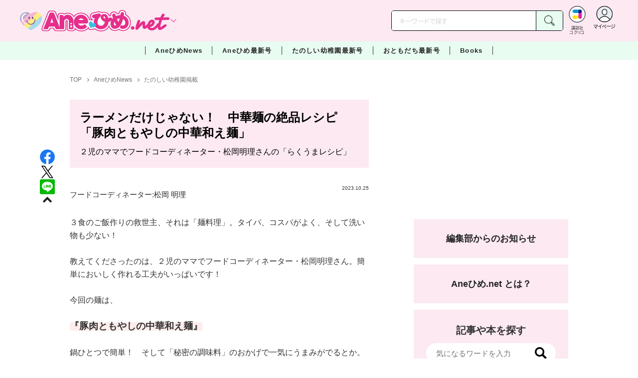

--- FILE ---
content_type: text/html; charset=utf-8
request_url: https://cocreco.kodansha.co.jp/anehime/news/magazine/9WHMW?rec_type=metric
body_size: 41047
content:













  <!DOCTYPE html>
<html>
  <head>
    


  <!-- NOTE: gigya用のScript Code -->
  <script src="https://cdns.gigya.com/js/gigya.js?apikey=4_Vjb_FUz6K6JjNrzlty4RXQ"></script>
 
  <!-- GTM DataLayer -->
  
  <script>
  var gigyaGlobalEventTracking = (function(){
    gigya.accounts.getAccountInfo({
      include: 'profile,data,identities-all,regSource',
      callback: function(res) {
        if (res.errorCode === 0 || res.errorCode === 206005) {
          /* GTM dataLayer push */
          window.dataLayer = window.dataLayer || [];
          dataLayer.push({
            'gig_code': res.UID,
            'event': 'gigya'
          });
          /* GTM dataLayer push */
        }
      }
    });
  });
  
  (function(callback){
    if (document.readyState === 'loading') {
      window.addEventListener('DOMContentLoaded', callback);
    } else {
      callback();
    }
  }(gigyaGlobalEventTracking));
  </script>
  <!-- END GTM DataLayer -->

    

<!-- headタグ内の上部に挿入されます -->
<!-- Google Tag Manager -->
<script>(function(w,d,s,l,i){w[l]=w[l]||[];w[l].push({'gtm.start':
new Date().getTime(),event:'gtm.js'});var f=d.getElementsByTagName(s)[0],
j=d.createElement(s),dl=l!='dataLayer'?'&l='+l:'';j.async=true;j.src=
'https://www.googletagmanager.com/gtm.js?id='+i+dl;f.parentNode.insertBefore(j,f);
})(window,document,'script','dataLayer','GTM-W5GRT7P');</script>
<!-- End Google Tag Manager -->

<script type="text/javascript">
</script>






<script async src="https://securepubads.g.doubleclick.net/tag/js/gpt.js"></script>

<!-- DFP Header Tag Start -->
<script>
var googletag = googletag || {};
googletag.cmd = googletag.cmd || [];
var gptadslots = {};
googletag.cmd.push(function() {
gptadslots['AH_PC_rectangle_1st']=googletag.defineSlot('/134974094/Anehime/AH_PC_rectangle_1st', ['fluid', [1, 1], [300, 250]], 'AH_PC_rectangle_1st').addService(googletag.pubads());
gptadslots['AH_PC_rectangle_2nd']=googletag.defineSlot('/134974094/Anehime/AH_PC_rectangle_2nd', [[1, 1], [300, 250], 'fluid'], 'AH_PC_rectangle_2nd').addService(googletag.pubads());
gptadslots['AH_SP_rectangle_1st']=googletag.defineSlot('/134974094/Anehime/AH_SP_rectangle_1st', ['fluid', [1, 1], [300, 250]], 'AH_SP_rectangle_1st').addService(googletag.pubads());
gptadslots['AH_SP_rectangle_2nd']=googletag.defineSlot('/134974094/Anehime/AH_SP_rectangle_2nd', [[1, 1], [300, 250], 'fluid'], 'AH_SP_rectangle_2nd').addService(googletag.pubads());
gptadslots['AH_SP_rectangle_3rd']=googletag.defineSlot('/134974094/Anehime/AH_SP_rectangle_3rd', [[1, 1], [300, 250], 'fluid'], 'AH_SP_rectangle_3rd').addService(googletag.pubads());
googletag.pubads().enableSingleRequest();
googletag.enableServices();
});
</script>
    <meta charset="UTF-8">
    <meta name="viewport" content="width=device-width,initial-scale=1">
    
    <title>ラーメンだけじゃない！　中華麺の絶品レシピ「豚肉ともやしの中華和え麺」 - Aneひめ.net｜講談社</title>

    <!-- ICON -->
    <link rel="shortcut icon" type="image/vnd.microsoft.icon" href="https://d34gglw95p9zsk.cloudfront.net/resources/assets/000/001/730/original/favicon.png?1643173450">
    <link rel="icon" type="image/x-icon" href="https://d34gglw95p9zsk.cloudfront.net/resources/assets/000/001/730/original/favicon.png?1643173450">
    <link rel="shortcut icon" type="image/x-icon" href="https://d34gglw95p9zsk.cloudfront.net/resources/assets/000/001/730/original/favicon.png?1643173450">
    <link rel="apple-touch-icon" href="https://d34gglw95p9zsk.cloudfront.net/resources/assets/000/001/730/original/favicon.png?1643173450" sizes="180x180">
    <link rel="apple-touch-icon-precomposed" href="https://d34gglw95p9zsk.cloudfront.net/resources/assets/000/001/730/original/favicon.png?1643173450" sizes="180x180">
    <link rel="icon" type="image/png" href="https://d34gglw95p9zsk.cloudfront.net/resources/assets/000/001/730/original/favicon.png?1643173450" sizes="192x192">
    <link rel="alternate" type="application/rss+xml" href="https://cocreco.kodansha.co.jp/media.rss" title="講談社コクリコ｜講談社">
    
    <link rel="stylesheet" href="https://use.fontawesome.com/releases/v5.10.2/css/all.css">
    <link rel="stylesheet" href="//cdn.jsdelivr.net/fontawesome/4.7.0/css/font-awesome.min.css">
    <link rel="stylesheet" media="screen" href="https://d34gglw95p9zsk.cloudfront.net/clipkit/stylesheets/application-1.0.css">

    
    <link rel="preconnect" href="https://fonts.gstatic.com">
    
    <link href="https://fonts.googleapis.com/css2?family=Dela+Gothic+One&family=Noto+Sans+JP:wght@300;400;500;700&family=Potta+One&family=Reggae+One&family=Stick&display=swap" rel="stylesheet">
    <link href="https://d34gglw95p9zsk.cloudfront.net/resources/assets/000/001/753/original/reset.css?1643173454" rel="stylesheet">
    <link href="https://unpkg.com/swiper@8.4.7/swiper-bundle.min.css" rel="stylesheet">
    <link href="https://d34gglw95p9zsk.cloudfront.net/resources/assets/000/001/732/original/flickity.css?1643173451" rel="stylesheet">
    <link href="https://d34gglw95p9zsk.cloudfront.net/resources/assets/000/001/729/original/editor.css?1662428097" media="all" rel="stylesheet">
    <link href="https://d34gglw95p9zsk.cloudfront.net/resources/assets/000/001/765/original/style.css?1764725422" rel="stylesheet">
    <link href="https://d34gglw95p9zsk.cloudfront.net/resources/assets/000/001/743/original/item_layout.css?1746695056" rel="stylesheet">
    <link href="https://d34gglw95p9zsk.cloudfront.net/resources/assets/000/001/767/original/theme.css?1643173457" rel="stylesheet">
    <link href="https://d34gglw95p9zsk.cloudfront.net/resources/assets/000/003/003/original/anehime.css?1743128517" rel="stylesheet">
    
    
    

    
    
    
    <!-- jQuery-->
    <script src="https://d34gglw95p9zsk.cloudfront.net/clipkit/javascripts/default-1.0.js"></script>
    
    
    


  <script>
    $(function(){
      gigya.accounts.verifyLogin({
        callback: function(response) {
          if (response.errorCode !== 0) {
            // 非ログイン
          } else {
            // ログイン
            $('.js-login').attr('href', $('.js-login').data('signed-href'));
            $.ajax({
                url: '/users/me.json',
                type: 'GET',
                dataType: 'json',
                headers: {
                  "Content-Type": 'application/json'
                },
                processData: false
            })
            .done(function(response){
              if (response.user != null && response.user.image_medium_url.match(/missing\.png/) == null) {
                $('.js-login').html('<img class="header__login__profile--img" src="'+ response.user.image_medium_url +'" />');
              } else {
                $('.js-login .fa-user-circle').addClass('header__login__profile--keycolor');
              }
            });
          }
        }
      });
    });
  </script>


<script>
  if (location.pathname.indexOf('/member') !== 0 && location.pathname.indexOf('/akaiyume/member') !== 0 && location.pathname.indexOf('/akaiyume/choice') !== 0 && location.pathname.indexOf('/akaiyume/uec_form') !== 0) {
    location_search = ''
    if (location.search != '') {
      location_search = '?' + location.search;
    }
    document.cookie = 'clipkit_return_uri=' + encodeURIComponent(location.pathname + location_search) + '; path=/';
  } else if (location.pathname.indexOf('/akaiyume/member/sign_in') === 0) {
    const urlParams = new URLSearchParams(location.search);
    const returnPath = urlParams.get('return_path');
    if (returnPath) {
      document.cookie = 'clipkit_return_uri=' + encodeURIComponent(returnPath) + '; path=/';
    }
  }
</script>

<!-- お気に入りボタンのjs -->
<script src="https://d34gglw95p9zsk.cloudfront.net/resources/assets/000/002/565/original/favorite.js?1648083544"></script>
    
    
    <script src="https://d34gglw95p9zsk.cloudfront.net/clipkit/javascripts/application-1.0.js"></script>
    <script src="https://cdnjs.cloudflare.com/ajax/libs/Swiper/8.4.7/swiper-bundle.min.js"></script>
    <script src="https://d34gglw95p9zsk.cloudfront.net/resources/assets/000/001/741/original/infinite_load.js?1715144953"></script>
    <script src="https://d34gglw95p9zsk.cloudfront.net/resources/assets/000/001/754/original/script.js?1751271498"></script>
    <script src="https://d34gglw95p9zsk.cloudfront.net/resources/assets/000/001/744/original/list-switch.js?1643173453"></script>
    <script src="https://d34gglw95p9zsk.cloudfront.net/resources/assets/000/003/001/original/anehime.js?1682906536"></script>
    <script src="https://d34gglw95p9zsk.cloudfront.net/resources/assets/000/000/852/original/image_restriction.js?1750226055"></script>

    
    
    
    
  

  
  
  <link rel="canonical" href="https://cocreco.kodansha.co.jp/anehime/news/magazine/9WHMW">
  
  <meta name="description" content="２児のママでフードコーディネーター・松岡明理さんの「らくうまレシピ」。暑い夏に、麺をゆでる以外はなるべく火を使わずに、そして洗い物も少ない絶品麺料理をご紹介します！　今回は、鍋ひとつで簡単！　オイスターソースのうまみが効いた「豚肉ともやしの中華和え麺」。">
  <meta name="keywords" content="レシピ,らくうまレシピ">
  <meta name="twitter:card" content="summary_large_image">
  <meta name="twitter:site" content="@anehime_net" />
  <meta name="twitter:domain" content="cocreco.kodansha.co.jp">
  <meta name="twitter:title" content="ラーメンだけじゃない！　中華麺の絶品レシピ「豚肉ともやしの中華和え麺」 - Aneひめ.net｜講談社">
  <meta name="twitter:image" content="https://d34gglw95p9zsk.cloudfront.net/articles/images/000/024/225/medium/a122542a-4990-4bdd-b036-8521b21a0157.jpg?1685081981">
  <meta name="twitter:description" content="２児のママでフードコーディネーター・松岡明理さんの「らくうまレシピ」。暑い夏に、麺をゆでる以外はなるべく火を使わずに、そして洗い物も少ない絶品麺料理をご紹介します！　今回は、鍋ひとつで簡単！　オイスターソースのうまみが効いた「豚肉ともやしの中華和え麺」。">
  <meta property="og:site_name" content="Aneひめ.net｜講談社">
  <meta property="og:title" content="ラーメンだけじゃない！　中華麺の絶品レシピ「豚肉ともやしの中華和え麺」 - Aneひめ.net｜講談社">
  <meta property="og:description" content="２児のママでフードコーディネーター・松岡明理さんの「らくうまレシピ」。暑い夏に、麺をゆでる以外はなるべく火を使わずに、そして洗い物も少ない絶品麺料理をご紹介します！　今回は、鍋ひとつで簡単！　オイスターソースのうまみが効いた「豚肉ともやしの中華和え麺」。">
  <meta property="og:type" content="article">
  <meta property="og:url" content="https://cocreco.kodansha.co.jp/anehime/news/magazine/9WHMW">
  <meta property="og:image" content="https://d34gglw95p9zsk.cloudfront.net/articles/images/000/024/225/large/a122542a-4990-4bdd-b036-8521b21a0157.jpg?1685081981">

  




<script type="application/ld+json">
{
  "@context": "http://schema.org",
  "@type": "NewsArticle",
  "name": "講談社",
  "mainEntityOfPage":{
    "@type":"WebPage",
    "@id": "https://cocreco.kodansha.co.jp/anehime/news/magazine/9WHMW"
  },
  "headline": "ラーメンだけじゃない！　中華麺の絶品レシピ「豚肉ともやしの中華和え麺」",
  "subtitle": "２児のママでフードコーディネーター・松岡明理さんの「らくうまレシピ」",
  "image": {
    "@type": "ImageObject",
    "url": "https://d34gglw95p9zsk.cloudfront.net/articles/images/000/024/225/medium/a122542a-4990-4bdd-b036-8521b21a0157.jpg?1685081981",
    "width": 800,
    "height": 600
  },
  "datePublished": "2023-10-25T07:14:00+09:00",
  "dateModified": "2023-10-25T07:14:00+09:00",
  "publisher": {
    "@type": "Organization",
    "name": "講談社コクリコ｜講談社",
    "logo": {
      "@type": "ImageObject",
      "url": "https://d34gglw95p9zsk.cloudfront.net/sites/logos/000/000/001/logo_sm/d0386f3a-f566-449b-82b3-55e047dcbf7a.jpg?1764924999"
    }
  },
  "description": "２児のママでフードコーディネーター・松岡明理さんの「らくうまレシピ」。暑い夏に、麺をゆでる以外はなるべく火を使わずに、そして洗い物も少ない絶品麺料理をご紹介します！　今回は、鍋ひとつで簡単！　オイスターソースのうまみが効いた「豚肉ともやしの中華和え麺」。"
  ,
  "author": {
    "@type": "Person",
    "name": "松岡 明理"
  }
  }
</script>

<script type="application/ld+json">
{
  "@context": "http://schema.org/",
  "@type": "BreadcrumbList",
  "itemListElement": [
    
  
  
  
  
    {"@type": "ListItem","position": 1,"item":{"@id": "https://cocreco.kodansha.co.jp/anehime","name": "TOP"}},
  
  
    {"@type": "ListItem","position": 2,"item":{"@id": "https://cocreco.kodansha.co.jp/anehime/news","name": "AneひめNews"}},
  
  
    {"@type": "ListItem","position": 3,"item":{"@id": "https://cocreco.kodansha.co.jp/anehime/news/magazine","name": "たのしい幼稚園掲載"}},
  
    {"@type": "ListItem","position": 4,"item":{"@id": "https://cocreco.kodansha.co.jp/anehime/news/magazine/9WHMW","name": "ラーメンだけじゃない！　中華麺の絶品レシピ「豚肉ともやしの中華和え麺」"}}
  ]
}
</script>

<script type="application/json" id="cocreco-article-json-attributes">
{
  "media": "anehime",
  "articleid": "9WHMW",
  "current_page": "1",
  "total_page": "1",
  "tag_names": "らくうまレシピ,レシピ",
  "category_name": "たのしい幼稚園掲載"
}
</script>
  
<script>
  let ids = localStorage.getItem('cocrecoViewedArticleIds');
  if (ids) {
    ids = ids.split(',');
  } else {
    ids = [];
  }
  ids.unshift('9WHMW');
  ids = [... new Set(ids)].slice(0, 30);
  localStorage.setItem('cocrecoViewedArticleIds', ids.join(','));
</script>



    
    <!-- headタグ内の下部に挿入されます -->
<script src="https://master.dxir3oqsvhpv.amplifyapp.com/main.bundle.js"></script>
<script>
  $(function(){
    const LikeFunction = new window.SmartMediaLikeFunction('crc_prd', {});
    LikeFunction.action();
  });
</script>
    <style>
  @media screen and (max-width: 767px) {
    .st-footer__contact li:first-child{
      width: 170px;
      text-align:right;
    }
  }
  .st-footer__contact li:nth-child(2){
    width: 150px;
  }
  .st-footer__contact{
    width: 33rem;
  }
  .category-thum {
    margin-bottom: 32px;
  }
  .category-thum img {
    width: 100%;
  }
  .category-ttl {
    font-size: 25px;
    font-weight: 600;
    text-align: center;
    border-bottom: 12px solid;
    margin-bottom: 23px;
    padding-bottom: 9px;
  }
  .category-txt {
    padding: 24px 26px;
    border: 5px solid;
    font-size: 15px;
    margin-bottom: 40px;
    line-height: 1.5;
  }
  .l-select__box__wrap .l-select__box .l-select__item {
    font-size: 15px;
    line-height: 1;
  }
  .l-select__box__wrap {
    margin-bottom: 40px;
  }
  @media screen and (max-width: 767px) {
    .category-thum {
      margin-bottom: 16px;
    }
    .category-ttl {
      border-bottom: 6px solid;
      margin-bottom: 20px;
      padding-bottom: 6px;
    }
    .category-txt {
      padding: 15px;
      margin-bottom: 15px;
    }
    .l-select__box__wrap {
      display: flex;
      justify-content: space-between;
      margin-bottom: -29px;
      position: relative;
    }
    .l-select__box__wrap .l-select__box {
      margin-left: inherit;
    }
    .l-select__box__wrap ul.tab_change {
      top: 4px;
    }
    .move main.archive .sec-archive {
      margin-top: -49px;
    }
  }
  
  body.cocreco .category-ttl {
    border-color: #A0BED2;
  }
  
  body.cocreco .category-txt {
    border-color: #E1E2E2;
  }
  
  body.move .category-ttl {
    border-color: #EC6D20;
  }
  
  body.move .category-txt {
    border-color: #FF9453;
  }
  
  body.genki .category-ttl {
    border-color: #FFD900;
  }
  
  body.genki .category-txt {
    border-color: #FFEEAC;
  }
  
  body.telemaga .category-ttl {
    border-color: #E5BD54;
  }
  
  body.telemaga .category-txt {
    border-color: #777777;
  }
  
  body.anehime .category-ttl {
    border-color: #FF2E91;
  }
  
  body.anehime .category-txt {
    border-color: #FCE9F2;
  }
  
  body.ehon .category-ttl {
    border-color: #d3c095;
  }
  
  body.ehon .category-txt {
    border-color: #f1ebdd;
  }
  
  body.aoitori .category-ttl {
    border-color: #00aeef;
  }
  
  body.aoitori .category-txt {
    border-color: #e0f0f6;
  }
  
  .item_roulette {
    display: flex;
    flex-direction: column;
    align-items: center;
  }

  .item_roulette_play,
  .item_roulette_stop,
  .item_roulette_result_img {
    max-width: 400px;
  }
  .item_roulette_play img,
  .item_roulette_stop img,
  .item_roulette_result_img img {
    width: 100%;
  }
  .item_roulette_border .item_roulette_play img,
  .item_roulette_border .item_roulette_stop img,
  .item_roulette_border .item_roulette_result_img img {
    border: 1px solid #9fa0a0;
  }
  .item_roulette_play,
  .item_roulette_stop {
    cursor: pointer;
  }
  .item_roulette_result_img {
    margin-bottom: 15px
  }
  .item_roulette_stop {
    display: none;
  }
  .item_roulette_result {
    display: none;
  }
  .item_roulette_result_txt {
    text-align: center;
  }
  .item_roulette_result_btn {
    text-align: center;
  }
  .item_roulette_result_btn a {
    display: inline-block;
    padding: 10px 40px;
    background-color: #000;
    color: #fff;
    border-radius: 4px;
    text-decoration: none!important;
  }
  .item_roulette_result_btn a[target="_blank"]:after {
    display: none;
  }
  .item_roulette_result_btn a:hover {
    opacity: .8;
  }
  .item_roulette_more {
    margin-top: 15px;
    text-align: center;
  }
  .item_roulette_more button {
    background-color: #ffffff;
    border: 1px solid #000;
    border-radius: 4px;
    padding: 3px 6px;
  }
  .media-label {
    background: #E6ECF0;
    border: 1px solid #CBCBCB;
    color: #444444;
    display: block;
    width: 9rem;
    padding: .3rem .5rem .2rem;
    border-radius: 2px;
    font-size: 1rem;
    text-align: center;
    line-height: 1.2;
    letter-spacing: -0.03em;
  }
  .media-label:hover {
    opacity: 1!important;
  }
  .media-label.telemaga {
    background: #777777;
    border: 1px solid #666666;
    color: #FFF;
  }
  .media-label.telemaga:hover {
    background: #000000;
    border: 1px solid #000000;
    color: #CBCBCB;
  }
  .media-label.anehime {
    background: #FCE9F2;
    border: 1px solid #E53990;
    color: #E53990;
  }
  .media-label.anehime:hover {
    background: #E53990;
    border: 1px solid #E53990;
    color: #FCE9F2;
  }
  .media-label.move {
    background: #FF9453;
    border: 1px solid #EC6D20;
    color: #FFF;
  }
  .media-label.move:hover {
    background: #FFFFFF;
    border: 1px solid #EC6D20;
    color: #EC6D20;
  }
  .media-label.genki {
    background: #FFEEAC;
    border: 1px solid #FFD900;
    color: #444;
  }
  .media-label.genki:hover {
    background: #FFD900;
    border: 1px solid #FFD900;
    color: #FFFFFF;
  }
  .media-label.cocrecoKodansh {
    background: #E6ECF0;
    border: 1px solid #CBCBCB;
    color: #444444;
  }
  .media-label.cocrecoKodansh:hover {
    background: #A0A0A0;
    border: 1px solid #E6ECF0;
    color: #E6ECF0;
  }
  .media-label.cocreco {
    background: #FFFFFF;
    border: 1px solid #CBCBCB;
    color: #444444;
  }
  .media-label.cocreco:hover {
    background: #CBCBCB;
    border: 1px solid #CBCBCB;
    color: #FFFFFF;
  }
  .media-label.charamel {
    background: #FFF3E1;
    border: 1px solid #E94709;
    color: #E94709;
  }
  .media-label.charamel:hover {
    background: #E94709;
    border: 1px solid #E94709;
    color: #FFFFFF;
  }
  .media-label.ehon {
    background: #f1ebdd;
    border: 1px solid #d3c095;
  }
  .media-label.ehon:hover {
    background: #d3c095;
    border: 1px solid #d3c095;
    color: #FFFFFF;
  }
  .media-label.aoitori {
    background: #e0f0f6;
    border: 1px solid #00aeef;
  }
  .media-label.aoitori:hover {
    background: #00aeef;
    border: 1px solid #00aeef;
    color: #FFFFFF;
  }
  .media-label.akaiyume {
    background: #fff;
    border: 1px solid #c21514;
  }
  .media-label.akaiyume:hover {
    background: #c21514;
    border: 1px solid #c21514;
    color: #FFFFFF;
  }
</style>
  <meta name="csrf-param" content="authenticity_token" />
<meta name="csrf-token" content="AgLkgQvsNJj8CEYOzEGZTYuUiw094yA7HRds0+YdoOwYX3/cXZvY3+TcpLtu10L4uF9NYbGptwVfH9YIUz5u8A==" /><script>window.routing_root_path = '';
window.site_name = 'media';
I18n.defaultLocale = 'ja';
I18n.locale = 'ja';</script></head>

  <body class="content__article anehime">
    <!-- bodyタグ内の上部に挿入されます -->


    
      <header class="header">
  
















<div class="l-header media--anehime" >
  <div class="l-header__body">
    <form action="/anehime/search" method="get" onsubmit="return detailedSearch()">
      <div class="l-header__cont">
        <div class="l-header__inner"> 
          <div class="l-header__ttl">

  <div class="l-header__ttl__logo l-header__ttl__logo--cocreco"><a href="/anehime"> <img src="https://d34gglw95p9zsk.cloudfront.net/resources/assets/000/003/264/original/logo_anehime.svg?1671152151" alt="Aneひめ net"/></a></div>

            <button class="l-header__btn" type="button"></button>
          </div>
          <div class="l-header__left">
            <div class="l-header__box-wrap">
              <div class="l-header__box">
                <input class="l-header__box__txt js-pc-search js-search__pc__keyword" type="search" name="search" placeholder="キーワードで探す"/>
                <button class="l-header__box__btn js-header__search_btn" type="submit"></button>
              </div>
            </div>
            <div class="l-header__ic">
              
              <div class="l-header__ic__item l-header__ic__item--kodansya"><a href="/"><span class="l-header__ic__txt"><span class="l-header__ic__txt__small">講談社<br/>コクリコ</span></span></a></div>
              <div class="l-header__ic__item l-header__ic__item--mypage">
                <a class="js-login" href="/member/sign_in?return_path=/anehime/news/magazine/9WHMW" data-signed-href="/member/mypage">
                </a>
                <span class="l-header__ic__txt_out l-header__ic__txt--cen">マイページ</span>
              </div>
            </div>
          </div>
        </div>
        <div class="l-header__links">
          <div class="l-header__links__inner">
            <ul class="l-header__links__list"> 
              <li> <a href="/">
                  <div class="l-header__links__img l-header__links__img--cocreco-kodansha"><img src="https://d34gglw95p9zsk.cloudfront.net/resources/assets/000/003/253/original/ic_logo_cocreco-kodansha.svg?1671152148" alt="講談社コクリコ" loading="lazy"/></div>
                  <p class="l-header__links__txt">講談社コクリコ</p></a></li>
              <li> <a href="https://cocreco.kodansha.co.jp/cocreco">
                  <div class="l-header__links__img l-header__links__img--cocreco"><img src="https://d34gglw95p9zsk.cloudfront.net/resources/assets/000/003/254/original/ic_logo_cocreco.svg?1671152148" alt="コクリコ" loading="lazy"/></div>
                  <p class="l-header__links__txt">コクリコ</p></a></li>
              <li> <a href="https://cocreco.kodansha.co.jp/move">
                  <div class="l-header__links__img l-header__links__img--move"><img src="https://d34gglw95p9zsk.cloudfront.net/resources/assets/000/003/256/original/ic_logo_move.svg?1671152149" alt="講談社の動く図鑑MOVE" loading="lazy"/></div>
                  <p class="l-header__links__txt"><small>講談社の</small>動く図鑑MOVE</p></a></li>
              <li> <a href="https://cocreco.kodansha.co.jp/genki">
                  <div class="l-header__links__img l-header__links__img--genki"><img src="https://d34gglw95p9zsk.cloudfront.net/resources/assets/000/003/977/original/ic_logo_genki.svg?1703049125" alt="WEB げんき" loading="lazy"/></div>
                  <p class="l-header__links__txt">WEB げんき</p></a></li>
              <li> <a href="https://cocreco.kodansha.co.jp/telemaga">
                  <div class="l-header__links__img l-header__links__img--telemaga"><img src="https://d34gglw95p9zsk.cloudfront.net/resources/assets/000/003/257/original/ic_logo_telemaga.svg?1671152149" alt="TELEMAGA.net" loading="lazy"/></div>
                  <p class="l-header__links__txt">TELEMAGA.net</p></a></li>
              <li> <a href="https://cocreco.kodansha.co.jp/anehime">
                  <div class="l-header__links__img l-header__links__img--anehime"><img src="https://d34gglw95p9zsk.cloudfront.net/resources/assets/000/003/252/original/ic_logo_anehime.svg?1671152148" alt="Aneひめ.net" loading="lazy"/></div>
                  <p class="l-header__links__txt">Aneひめ.net</p></a></li>
              
              <li> <a href="https://cocreco.kodansha.co.jp/ehon">
                  <div class="l-header__links__img l-header__links__img--ehon"><img src="https://d34gglw95p9zsk.cloudfront.net/resources/assets/000/003/926/original/ic_logo_ehon.svg?1695880746" alt="えほん通信" loading="lazy"/></div>
                  <p class="l-header__links__txt"><small>講談社</small>えほん通信</p></a></li>
              <li> <a href="https://cocreco.kodansha.co.jp/aoitori">
                  <div class="l-header__links__img l-header__links__img--aoitori"><img src="https://d34gglw95p9zsk.cloudfront.net/resources/assets/000/004/068/original/ic_logo_aoitori.svg?1709086901" alt="青い鳥文庫" loading="lazy"/></div>
                  <p class="l-header__links__txt">青い鳥文庫</p></a></li>
              
              <li>
                <a href="https://cocreco.kodansha.co.jp/akaiyume">
                  <div class="l-header__links__img l-header__links__img--akaiyume"><img src="https://d34gglw95p9zsk.cloudfront.net/resources/assets/000/004/823/original/ic_logo_akaiyume.svg?1726188704" alt="赤い夢学園"/></div>
                  <p class="l-header__links__txt"><small>はやみねかおる FAN CLUB</small>赤い夢学園</p>
                </a>
              </li>
              
            </ul>
          </div>
        </div>
      </div>
      <div class="l-search">
        <div class="l-search__body">
          <div class="l-search__inner">
            <div class="l-search__box">
              <input class="l-search__box__txt js-search__keyword" type="search" name="search" placeholder="キーワードで探す"/>
              <button class="l-search__box__btn js-header__search_btn" type="submit"></button>
            </div>
            <div class="l-search__cont">
              <div class="l-search__cont__block l-search__cont__block--tag">
                <p class="l-search__cont__block__ttl">人気ワード</p>
                <ul class="l-search__cont__item l-search__cont__item--tag  js-search__header__tags">
<!-- loop START -->



  
    
    
    
                  <li>
                    <input class="l-search__cont__item__mark" type="checkbox" id="item01_checkbox1" value="ヘアアレンジ"/>
                    <label class="l-search__cont__item__label" for="item01_checkbox1">ヘアアレンジ</label>
                  </li>
    
  
    
    
    
                  <li>
                    <input class="l-search__cont__item__mark" type="checkbox" id="item01_checkbox2" value="メイク"/>
                    <label class="l-search__cont__item__label" for="item01_checkbox2">メイク</label>
                  </li>
    
  
    
    
    
                  <li>
                    <input class="l-search__cont__item__mark" type="checkbox" id="item01_checkbox3" value="ファッション"/>
                    <label class="l-search__cont__item__label" for="item01_checkbox3">ファッション</label>
                  </li>
    
  
    
    
    
                  <li>
                    <input class="l-search__cont__item__mark" type="checkbox" id="item01_checkbox4" value="プリキュア"/>
                    <label class="l-search__cont__item__label" for="item01_checkbox4">プリキュア</label>
                  </li>
    
  
    
    
    
                  <li>
                    <input class="l-search__cont__item__mark" type="checkbox" id="item01_checkbox5" value="おでかけ"/>
                    <label class="l-search__cont__item__label" for="item01_checkbox5">おでかけ</label>
                  </li>
    
  

<!-- loop END -->
                </ul>
              </div>

            </div>
            <div class="l-search__btn-area">
              <button class="l-search__btn js-header__search_btn" type="submit">検索する</button>
            </div>
          </div>
          <button class="l-search__close" type="button"></button>
        </div>
      </div>
    </form>

  </div>


  <nav class="l-nav" role="navigation" id="nav">
  
      <div class="l-nav__inner">
        <div class="l-nav__cont">
          <div class="l-nav__cont__item l-nav__cont__item--genre"><a href="/genres" ontouchstart=""> <span class="l-nav__img"><img src="https://d34gglw95p9zsk.cloudfront.net/resources/assets/000/003/045/original/ic_nav_01.png?1671152099" alt="ジャンル"/></span><span class="l-nav__txt">ジャンル</span></a></div>
          <div class="l-nav__cont__item l-nav__cont__item--ranking"><a href="https://cocreco.kodansha.co.jp/anehime/ranking?ranking_kind=weekly" ontouchstart=""> <span class="l-nav__img"><img src="https://d34gglw95p9zsk.cloudfront.net/resources/assets/000/003/047/original/ic_nav_03.png?1671152100" alt="ランキング"/></span><span class="l-nav__txt">ランキング</span></a></div>
          <div class="l-nav__cont__item l-nav__cont__item--model"><a href="https://cocreco.kodansha.co.jp/anehime/news/OE6WY" ontouchstart=""> <span class="l-nav__img"><img src="https://d34gglw95p9zsk.cloudfront.net/resources/assets/000/003/053/original/ic_nav_09.png?1671152101" alt="読者モデル"/></span><span class="l-nav__txt">読者モデル</span></a></div>
          <div class="l-nav__cont__item l-nav__cont__item--search"><a class="js-sp-search" href=""><span class="l-nav__img"><img src="https://d34gglw95p9zsk.cloudfront.net/resources/assets/000/003/048/original/ic_nav_04.png?1671152100" alt="検索"/></span><span class="l-nav__txt">検索</span></a></div>
          <div class="l-nav__cont__item">
            <button class="l-nav__btn"><span class="l-nav__img"><img src="https://d34gglw95p9zsk.cloudfront.net/resources/assets/000/003/054/original/ic_nav_10.png?1671152101" alt="メニューボタン"/></span></button>
          </div>
        </div>
      </div>
      <div class="l-nav__body">
        <div class="l-nav__body__inner"> 
          <div class="l-nav__head"> 
            <p class="l-nav__head__ttl"><span class="l-nav__head__ttl__img"><img src="https://d34gglw95p9zsk.cloudfront.net/resources/assets/000/003/264/original/logo_anehime.svg?1671152151" alt="aneひめ"/></span>をもっと楽しもう</p>
            <p class="l-nav__head__txt">「Aneひめ.net」の会員サービス「講談社コクリコCLUB」（無料）は、メルマガ、イベント、プレゼントなどの各種サービスや便利機能が盛りだくさんです。</p>
            <div class="l-nav__head__btn">
              <div class="btn btn--nav btn--nav-login"><a href="https://cocreco.kodansha.co.jp/member/sign_in?return_path=/" ontouchstart="">ログイン</a></div>
              <div class="btn btn--nav btn--nav-touroku"><a href="https://cocreco.kodansha.co.jp/member/sign_up?return_path=/" ontouchstart="">新規会員登録</a></div>
            </div>
          </div>
          <ul class="l-nav__list">
            <!-- <li class="l-nav__list__acc js-acc">
              <p class="l-nav__list__acc__txt js-acc__btn">AneひめNews</p>
              <ul class="l-nav__menu js-acc__cont">
                <li> <a href="/" ontouchstart="">AneひめNews</a></li>
              </ul>
            </li> -->
            <li class="l-nav__list__acc js-acc">
              <p class="l-nav__list__acc__txt js-acc__btn">AneひめNews</p>
              <ul class="l-nav__menu js-acc__cont">
                <li><a href="/anehime/news" ontouchstart="">AneひめNews</a></li>
                <li><a href="https://cocreco.kodansha.co.jp/anehime/search?q=Aneひめ読モ" ontouchstart="">Ane♡ひめ 読モ</a></li>
                <li><a href="https://cocreco.kodansha.co.jp/anehime/tags/ヘアアレンジ" ontouchstart="">ヘアアレンジ</a></li>
                <li><a href="https://cocreco.kodansha.co.jp/anehime/tags/プリキュア" ontouchstart="">プリキュア</a></li>
                <li><a href="https://cocreco.kodansha.co.jp/anehime/search?q=ディズニー" ontouchstart="">ディズニー</a></li>
              </ul>
            </li>
            
              
              
                <li><a href="/anehime/latest-issue/Ip6I2">Aneひめ最新号</a></li>
            
            
              
              
                <li><a href="/anehime/yochien/HiCx7">たのしい幼稚園最新号</a></li>
              
            
              
              
                <li><a href="/anehime/otomodachi/OTHAx">おともだち最新号</a></li>
            
            <li><a href="/anehime/anehimebooks" ontouchstart="">BOOK</a></li>
            <li><a href="https://cocreco.kodansha.co.jp/anehime/site_info/about_anehime" ontouchstart="">Aneひめ.netとは？</a></li>
            <li><a href="/anehime/info" ontouchstart="">編集部からのお知らせ</a></li>
            <li><a href="https://cocreco.kodansha.co.jp/anehime/news/Zp4Mt" target="_blank" ontouchstart="">本誌アンケート&amp;プレゼント応募</a></li>
          </ul>
          <div class="l-nav__col">
            <dl class="l-nav__col__item l-nav__col__item--anehime">
              <dt> <img src="https://d34gglw95p9zsk.cloudfront.net/resources/assets/000/003/264/original/logo_anehime.svg?1671152151" alt="aneひめ"/></dt>
              <dd> 
                <ul class="l-nav__sns">
                  <li><a href="https://www.instagram.com/anehime_net/" target="_blank"> <img src="https://d34gglw95p9zsk.cloudfront.net/resources/assets/000/003/240/original/ic_footer_instagram.svg?1671152145" alt="Instagram"/></a></li>
                  <li><a href="https://www.tiktok.com/@anehime_net" target="_blank"> <img src="https://d34gglw95p9zsk.cloudfront.net/resources/assets/000/003/243/original/ic_footer_tiktok.svg?1671152146" alt="tiktok"/></a></li>
                  <li><a href="https://twitter.com/anehime_net" target="_blank"> <img src="https://d34gglw95p9zsk.cloudfront.net/resources/assets/000/003/931/original/sns_icon_09.svg?1702617416" alt="Twitter"/></a></li>
                  <li><a href="https://www.youtube.com/channel/UCpD0m4xQjDnCpJAfThvZcrQ" target="_blank"> <img src="https://d34gglw95p9zsk.cloudfront.net/resources/assets/000/003/245/original/ic_footer_youtube.svg?1671152146" alt="youtube"/></a></li>
                </ul>
              </dd>
            </dl>
            <dl class="l-nav__col__item l-nav__col__item--yochien">
              <dt> <img src="https://d34gglw95p9zsk.cloudfront.net/resources/assets/000/003/274/original/logo_yochien.svg?1671152153" alt="楽しい幼稚園"/></dt>
              <dd> 
                <ul class="l-nav__sns">
                  <li><a href="https://www.instagram.com/tanoyo_magazine/" target="_blank"> <img src="https://d34gglw95p9zsk.cloudfront.net/resources/assets/000/003/240/original/ic_footer_instagram.svg?1671152145" alt="Instagram"/></a></li>
                  <li><a href="https://page.line.me/tlo8120q" target="_blank"> <img src="https://d34gglw95p9zsk.cloudfront.net/resources/assets/000/003/241/original/ic_footer_line.svg?1671152145" alt="LINE"/></a></li>
                  <li><a href="https://twitter.com/tanoyo_magazine" target="_blank"> <img src="https://d34gglw95p9zsk.cloudfront.net/resources/assets/000/003/931/original/sns_icon_09.svg?1702617416" alt="Twitter"/></a></li>
                </ul>
              </dd>
            </dl>
            <dl class="l-nav__col__item l-nav__col__item--otomodachi">
              <dt> <img src="https://d34gglw95p9zsk.cloudfront.net/resources/assets/000/003/271/original/logo_otomodachi.svg?1671152152" alt="おともだち"/></dt>
              <dd> 
                <ul class="l-nav__sns">
                  <li><a href="https://www.instagram.com/otomodachi_magazine/" target="_blank"> <img src="https://d34gglw95p9zsk.cloudfront.net/resources/assets/000/003/240/original/ic_footer_instagram.svg?1671152145" alt="Instagram"/></a></li>
                  <li><a href="https://page.line.me/ryk5985p" target="_blank"> <img src="https://d34gglw95p9zsk.cloudfront.net/resources/assets/000/003/241/original/ic_footer_line.svg?1671152145" alt="LINE"/></a></li>
                  <li><a href="https://twitter.com/otomo_kodansha" target="_blank"> <img src="https://d34gglw95p9zsk.cloudfront.net/resources/assets/000/003/931/original/sns_icon_09.svg?1702617416" alt="Twitter"/></a></li>
                </ul>
              </dd>
            </dl>
          </div>
  
          <div class="l-nav__bottom">
            <h2 class="l-nav__bottom__ttl">講談社コクリコ</h2>
            <div class="l-nav__bottom__inner"> 
              <ul class="l-nav__bottom__list">
                <li> <a href="/ranking" ontouchstart="">ランキング一覧 </a></li>
                <li> <a href="/event" ontouchstart="">イベント一覧</a></li>
                <li> <a href="/present" ontouchstart="">プレゼント一覧</a></li>
                <li> <a href="/information" ontouchstart="">講談社コクリコCLUBについて</a></li>
              </ul>
              <div class="l-nav__bottom__family">
                <div class="l-nav__bottom__family__head"> <a href="/">
                    <div class="l-nav__bottom__family__img"><img src="https://d34gglw95p9zsk.cloudfront.net/resources/assets/000/003/247/original/ic_footer-logo_cocreco-kodansha.svg?1671152147" alt="講談社コクリコ"/></div>
                    <p class="l-nav__bottom__family__txt">講談社コクリコ</p></a></div>
                <p class="l-nav__bottom__family__ttl">ファミリーサイト</p>
                <ul class="l-nav__bottom__family__list">
                  <li> <a href="https://cocreco.kodansha.co.jp/cocreco" target="_blank">
                      <div class="l-nav__bottom__family__img"><img src="https://d34gglw95p9zsk.cloudfront.net/resources/assets/000/003/248/original/ic_footer-logo_cocreco.svg?1671152147" alt="コクリコ"/></div>
                      <p class="l-nav__bottom__family__txt">コクリコ</p></a></li>
                  <li> <a href="https://cocreco.kodansha.co.jp/move" target="_blank">
                      <div class="l-nav__bottom__family__img"><img src="https://d34gglw95p9zsk.cloudfront.net/resources/assets/000/003/250/original/ic_footer-logo_move.svg?1671152147" alt="講談社の動く図鑑MOVE"/></div>
                      <p class="l-nav__bottom__family__txt"><small>講談社の</small>動く図鑑MOVE</p></a></li>
                  <li> <a href="https://cocreco.kodansha.co.jp/genki" target="_blank">
                      <div class="l-nav__bottom__family__img"><img src="https://d34gglw95p9zsk.cloudfront.net/resources/assets/000/003/982/original/ic_footer-logo_genki.svg?1703049683" alt="WEB げんき"/></div>
                      <p class="l-nav__bottom__family__txt">WEB げんき</p></a></li>
                  <li> <a href="https://cocreco.kodansha.co.jp/telemaga" target="_blank">
                      <div class="l-nav__bottom__family__img"><img src="https://d34gglw95p9zsk.cloudfront.net/resources/assets/000/003/251/original/ic_footer-logo_telemaga.svg?1671152148" alt="TELEMAGA.net"/></div>
                      <p class="l-nav__bottom__family__txt">TELEMAGA.net</p></a></li>
                  <li> <a href="https://cocreco.kodansha.co.jp/anehime" target="_blank">
                      <div class="l-nav__bottom__family__img"><img src="https://d34gglw95p9zsk.cloudfront.net/resources/assets/000/003/246/original/ic_footer-logo_anehime.svg?1671152146" alt="Aneひめ.net"/></div>
                      <p class="l-nav__bottom__family__txt">Aneひめ.net</p></a></li>
                  <!--<li> <a href="https://cocreco.kodansha.co.jp/charamel/ikkinzu" target="_blank">-->
                  <!--    <div class="l-nav__bottom__family__img"><img src="https://d34gglw95p9zsk.cloudfront.net/resources/assets/000/003/806/original/ic_logo_ikkinzu.svg?1684401128" alt="いっきんず" loading="lazy"/></div>-->
                  <!--    <p class="l-nav__bottom__family__txt">いっきんず</p></a></li>-->
                  <li> <a href="https://cocreco.kodansha.co.jp/ehon" target="_blank">
                      <div class="l-nav__bottom__family__img"><img src="https://d34gglw95p9zsk.cloudfront.net/resources/assets/000/003/926/original/ic_logo_ehon.svg?1695880746" alt="えほん通信"/></div>
                      <p class="l-nav__bottom__family__txt"><small>講談社</small>えほん通信</p></a></li>
                  <li> <a href="https://cocreco.kodansha.co.jp/aoitori">
                      <div class="l-nav__bottom__family__img"><img src="https://d34gglw95p9zsk.cloudfront.net/resources/assets/000/004/068/original/ic_logo_aoitori.svg?1709086901" alt="青い鳥文庫"/></div>
                      <p class="l-nav__bottom__family__txt">青い鳥文庫</p></a></li>
                  <li>
                    <a href="https://cocreco.kodansha.co.jp/akaiyume" target="_blank">
                      <div class="l-nav__bottom__family__img"><img src="https://d34gglw95p9zsk.cloudfront.net/resources/assets/000/004/823/original/ic_logo_akaiyume.svg?1726188704" alt="赤い夢学園"/></div>
                      <p class="l-nav__bottom__family__txt"><small>はやみねかおる FAN CLUB</small>赤い夢学園</p>
                    </a>
                  </li>
                </ul>
              </div>
              <ul class="l-nav__bottom__link"> 
                <li> <a href="https://bom-bom-academy.com/" target="_blank">ボンボンアカデミー</a></li>
                <li> <a href="http://disneyfan.kodansha.co.jp/" target="_blank">ディズニーファン</a></li>
                <li> <a href="https://rekishimanga.jp/" target="_blank">講談社の学習まんが 日本の歴史</a></li>
                <li> <a href="https://ohanashitai.kodansha.co.jp/" target="_blank">本とあそぼう 全国訪問おはなし隊</a></li>

              </ul>
              <div class="l-nav__bottom__item">
                <ul class="l-nav__bottom__contact">
                  <li> <a href="/contact" ontouchstart="">お問い合わせ</a></li>
                  <li> <a href="https://www.kodansha.co.jp/privacy/index.html" target="_blank">プライバシーポリシー</a></li>
                </ul>
                <div class="l-nav__bottom__sns">
                  <div class="l-nav__bottom__sns__item"> <a href="https://twitter.com/cocrecoOfficial" target="_blank"> <img src="https://d34gglw95p9zsk.cloudfront.net/resources/assets/000/003/931/original/sns_icon_09.svg?1702617416" alt="Twitter"/></a></div>
                  <div class="l-nav__bottom__sns__item"> <a href="https://www.instagram.com/cocreco_official/" target="_blank"> <img src="https://d34gglw95p9zsk.cloudfront.net/resources/assets/000/003/240/original/ic_footer_instagram.svg?1671152145" alt="Instagram"/></a></div>
                  <div class="l-nav__bottom__sns__item"> <a href="https://www.youtube.com/@cocrecoOfficial" target="_blank"> <img src="https://d34gglw95p9zsk.cloudfront.net/resources/assets/000/003/245/original/ic_footer_youtube.svg?1671152146" alt="YouTube"/></a></div>
                  <div class="l-nav__bottom__sns__item"> <a href="https://www.tiktok.com/@cocreco_official" target="_blank"> <img src="https://d34gglw95p9zsk.cloudfront.net/resources/assets/000/003/243/original/ic_footer_tiktok.svg?1671152146" alt="TikTok"/></a></div>
                </div>
              </div>
            </div>
          </div>
        </div>
        <div class="l-nav__close"></div>
      </div>
    </nav>

</div>

<script type="text/javascript">
  // 複合検索
var searchForm = $('.js-search__keyword');
var searchPcForm = $('.js-search__pc__keyword');
var tagCheckboxWrap = $('.js-search__header__tags');
var ageCheckboxWrap = $('.js-search__header__ages');
var searchSubmitBtn = $('.js-header__search_btn');

function detailedSearch() {
  
  var keyword = searchForm.val() != '' ? searchForm.val() : searchPcForm.val();
  var tags = tagCheckboxWrap.find('input:checked').map(function(){
    return ' tag:'+$(this).val();
  }).get();
  var ages = ageCheckboxWrap.find('input:checked').map(function(){
    return ' age:'+$(this).val();
  }).get();
  searchString = keyword + ' ' + tags.join('') + ages.join('');
  


window.location.href = '/anehime/search?q=' + searchString;

  
  return false;
}
</script>
  <div class="head-content">
    <nav class="head-nav">
      <div class="outer">
        <div class="inner">
          <ul class="g-nav flex">
            <li><a href="/anehime/news">AneひめNews</a></li>
            
            
            
            
              <li><a href="/anehime/latest-issue/Ip6I2">Aneひめ最新号</a></li>
            
            
            
            
            
              <li><a href="/anehime/yochien/HiCx7">たのしい幼稚園最新号</a></li>
            
            
            
            
            
              <li><a href="/anehime/otomodachi/OTHAx">おともだち最新号</a></li>
            
            
            <li><a href="/anehime/anehimebooks">Books</a></li>
          </ul>
        </div>
      </div>
    </nav>
  </div>
  <div class="sp-nav forSP">
    <ul class="sp-nav-items">
      <li class="sp-nav-item"><a class="flex" href="/anehime/site_info/about_anehime"><i class="fa fa-question-circle-o" aria-hidden="true"></i>Aneひめ.net とは？</a></li>
      <li class="sp-nav-item"><a class="flex" href="/anehime/info"><i class="fa fa-info-circle" aria-hidden="true"></i>編集部からのお知らせ</a></li>
      <li class="sp-nav-item"><a class="flex" href="/contact" target="_blank"><i class="fa fa-envelope-o" aria-hidden="true"></i>お問い合わせ</a></li>
      <li class="sp-nav-item"><a class="flex" href="https://www.kodansha.co.jp/privacy/index.html" target="_blank" rel="nofollow"><i class="fa fa-lock" aria-hidden="true"></i>講談社のプライバシーポリシー</a></li>
    </ul>
  </div>
</header>

    

    







  <!-- デフォルトデザイン -->
  
  






<main class="single ">
  <div class="main-wrap block-wrap">
    <div class="main-content main-block">
            
      <div class="fixed-btn-wrap">
        <ul class="fixed-btn-items">
          <li class="fixed-btn-item">
            <a href="http://www.facebook.com/share.php?u=https://cocreco.kodansha.co.jp/anehime/news/magazine/9WHMW" rel="nofollow" target="_blank"><img src="https://d34gglw95p9zsk.cloudfront.net/resources/assets/000/000/494/original/sns_icon_02.png?1615349604"></a>
          </li>
          <li class="fixed-btn-item">
            <a href="http://twitter.com/intent/tweet?text=%E3%83%A9%E3%83%BC%E3%83%A1%E3%83%B3%E3%81%A0%E3%81%91%E3%81%98%E3%82%83%E3%81%AA%E3%81%84%EF%BC%81%E3%80%80%E4%B8%AD%E8%8F%AF%E9%BA%BA%E3%81%AE%E7%B5%B6%E5%93%81%E3%83%AC%E3%82%B7%E3%83%94%E3%80%8C%E8%B1%9A%E8%82%89%E3%81%A8%E3%82%82%E3%82%84%E3%81%97%E3%81%AE%E4%B8%AD%E8%8F%AF%E5%92%8C%E3%81%88%E9%BA%BA%E3%80%8D&url=https%3A%2F%2Fcocreco.kodansha.co.jp%2Fanehime%2Fnews%2Fmagazine%2F9WHMW&via=cocrecoOfficial" rel="nofollow" target="_blank"><img src="https://d34gglw95p9zsk.cloudfront.net/resources/assets/000/003/931/original/sns_icon_09.svg?1702617416"></a>
          </li>
          <li class="fixed-btn-item">
            <a href="http://line.me/R/msg/text/?ラーメンだけじゃない！　中華麺の絶品レシピ「豚肉ともやしの中華和え麺」https://cocreco.kodansha.co.jp/anehime/news/magazine/9WHMW" target="_blank"><img src="https://d34gglw95p9zsk.cloudfront.net/resources/assets/000/000/497/original/sns_icon_05.png?1615349605"></a>
          </li>
          <li class="fixed-btn-item">
            <a href="#"><i class="fa fa-chevron-up" aria-hidden="true"></i></a>
          </li>
        </ul>
      </div>
      
      
      



<div class="breadcrumb sp-inner">
  <ul class="breadcrumb-list">
    
    
    
    
    <li class="breadcrumb-item"><a href="/anehime">TOP</a></li>
    
    
    
    <li class="breadcrumb-item"><a href="/anehime/news">AneひめNews</a></li>
    
    
    
    <li class="breadcrumb-item"><a href="/anehime/news/magazine">たのしい幼稚園掲載</a></li>
    
    
    <li class="breadcrumb-item" style="display:none;"><a href="https://cocreco.kodansha.co.jp/anehime/news/magazine/9WHMW">ラーメンだけじゃない！　中華麺の絶品レシピ「豚肉ともやしの中華和え麺」</a></li>
  </ul>
</div>

      
      
      <div class="sec-article">
        
        <div class="entry-header sp-inner">
          <p class="mainvisual"><img alt="" data-reference="" src="https://d34gglw95p9zsk.cloudfront.net/articles/images/000/024/225/large/a122542a-4990-4bdd-b036-8521b21a0157.jpg?1685081981"></p>
          <div class="entry-header-content">
            <h1 class="entry-ttl">ラーメンだけじゃない！　中華麺の絶品レシピ「豚肉ともやしの中華和え麺」</h1>
            
            
            <p class="entry-sub-ttl">２児のママでフードコーディネーター・松岡明理さんの「らくうまレシピ」</p>
            
          </div>
           
          <p class="entry-date">2023.10.25</p>
          
          
          
          
          
          
          <p class="article__head-writer">フードコーディネーター:<a href="https://cocreco.kodansha.co.jp/profile/supervisor/YqqbY">松岡 明理</a></p>
          
          
        </div>
        
        <div class="entry-detail sp-inner">
          
            
            
            
                
                
                
                
                

                
            
                
                
                    

  
  
  <div class="entry-item sp-inner">
    <div class="article-item parts__txt item_rich_text" id="item157819" data-item-id="157819" data-item-type="ItemRichText"><div class="item-body-hbr">３食のご飯作りの救世主、それは「麺料理」。タイパ、コスパがよく、そして洗い物も少ない！<br>
<br>
教えてくださったのは、２児のママでフードコーディネーター・松岡明理さん。簡単においしく作れる工夫がいっぱいです！<br>
<br>
今回の麺は、<br>
<br>
<span class="bg-red"><span class="bold"><big class="font-big">『豚肉ともやしの中華和え麺』</big><br>
</span></span><br>
鍋ひとつで簡単！　そして「秘密の調味料」のおかげで一気にうまみがでるとか。是非作ってみてくださいね。</div></div>
  </div>



       



                    
                    
                    
                    
                          
                  
                
                    

  
  
  <div class="entry-item sp-inner">
    
  </div>



       



                    
                    
                    
                    
                          
                  
                
                    



    
    
    
      <div id="item157821" class="entry-main-ttl sp-inner">
          <h2>豚肉ともやしの中華和え麺</h2>
      </div>
    
    
       



                    
                    
                    
                    
                          
                  
                
                    



    
    
    
    
    
    
    

    
    
    
    
    
    
    
    
    
    
    

    
    
    
    
    
    
    
    
    
    
     
    
    
    
    
    
    
    
    
    
    
    
    
    <div class="article-item item-cocreco-image sp-inner item-cocreco-image--img-center item-cocreco-image--img-original " data-item-type="ItemImage">
        <div class="item-cocreco-image__img">
            
                <picture>
                    <img onselectstart="return false;" onmousedown="return false;" src="https://d34gglw95p9zsk.cloudfront.net/item_cocreco_images/images/000/157/822/large/b5877efe-cff1-454b-b3c1-bacf308274f2.jpg?1685081936" alt="豚肉ともやしの中華和え麺" >
                </picture>
            
            
        </div>
        
    </div>
    
    


       



                    
                    
                      
                      
                        <div class="galleryPage-contents__front-article galleryPage-contents__position-variable-btn">
                          <a href="/anehime/news/magazine/9WHMW/items/thumbnail">
                            <span>すべての画像を見る（全4枚）</span>
                          </a>
                        </div>
                      
                    
                    
                    
                          
                  
                
                    



    
    
    
    <div class="entry-quote sp-inner">
      <blockquote class="item_blockquote">
        <img onselectstart="return false;" onmousedown="return false;" class="icon-top" src="https://d34gglw95p9zsk.cloudfront.net/resources/assets/000/001/730/original/favicon.png?1643173450" alt=""/>
        <div class="entry-quote-body">【材料（２人分）】<br>
中華麺…２玉<br>
豚ばらしゃぶしゃぶ用肉…100ｇ<br>
もやし…１袋<br>
<br>
Ａ<br>
オイスターソース…大さじ２<br>
しょうゆ、酢…各大さじ１<br>
黒こしょう…少々<br>
<br>
Ｂ<br>
ごま油…大さじ２<br>
にんにくの薄切り…１かけ分<br>
<br>
青ねぎの小口切り…５本分<br>
白ごま…適宜</div>
      </blockquote>
    </div>



       



                    
                    
                    
                    
                          
                  
                
                    



    
    
    
      <div id="item157824" class="entry-main-ttl sp-inner">
          <h2>作り方</h2>
      </div>
    
    
       



                    
                    
                    
                    
                          
                  
                
                    

  
  
  <div class="entry-item sp-inner">
    <div class="article-item parts__txt item_rich_text" id="item157825" data-item-id="157825" data-item-type="ItemRichText"><div class="item-body-hbr"><span class="bold"><span class="bg-red"><big class="font-big">作り方</big><br>
</span></span><br>
１　麺が入る大きめのボウルにＡを混ぜておく。Ｂを小さな耐熱ボウルに入れ、電子レンジ（600Ｗ）で約１分加熱してＡに加える。<br>
<br>
２　たっぷりの湯で中華麺を表示時間どおりにゆでる。麺だけをざるにあげて湯をきり、１に加える（ゆで汁は捨てない）。<br>
<br>
３　２の鍋に豚肉を入れ、色が変わったらもやしを加えて約１分加熱する。ざるにあげて湯をきり、麺が入ったボウルに加えてよくあえる。器に盛って、青ねぎ、白ごまを散らす。お好みでラー油をそえる。</div></div>
  </div>



       



                    
                    
                    
                    
                          
                  
                
                    



    
    
    
    
    
    
    

    
    
    
    
    
    
    
    
    
    
    

    
    
    
    
    
    
    
    
    
    
     
    
    
    
    
    
    
    
    
    
    
    
    
    <div class="article-item item-cocreco-image sp-inner item-cocreco-image--img-center item-cocreco-image--img-original " data-item-type="ItemImage">
        <div class="item-cocreco-image__img">
            
                <picture>
                    <img onselectstart="return false;" onmousedown="return false;" src="https://d34gglw95p9zsk.cloudfront.net/item_cocreco_images/images/000/157/826/large/a484cf2d-22c0-4e3f-92c0-a7a40955305b.jpg?1685083575" alt="豚肉ともやしの中華和え麺　ポイント１" >
                </picture>
            
            
        </div>
        
    </div>
    
    


       



                    
                    
                      
                      
                    
                    
                    
                          
                  
                
                    

  
  
  <div class="entry-item sp-inner">
    <div class="article-item parts__txt item_rich_text" id="item157827" data-item-id="157827" data-item-type="ItemRichText"><div class="item-body-hbr">ごま油ににんにくの薄切りを入れてチンするだけで、カリカリのにんにくチップが簡単に！</div></div>
  </div>



       



                    
                    
                    
                    
                          
                  
                
                    



    
    
    
    
    
    
    

    
    
    
    
    
    
    
    
    
    
    

    
    
    
    
    
    
    
    
    
    
     
    
    
    
    
    
    
    
    
    
    
    
    
    <div class="article-item item-cocreco-image sp-inner item-cocreco-image--img-center item-cocreco-image--img-original " data-item-type="ItemImage">
        <div class="item-cocreco-image__img">
            
                <picture>
                    <img onselectstart="return false;" onmousedown="return false;" src="https://d34gglw95p9zsk.cloudfront.net/item_cocreco_images/images/000/157/838/large/b21070bb-3289-44ea-96c1-ff49a474ed91.jpg?1685083623" alt="豚肉ともやしの中華和え麺　ポイント２" >
                </picture>
            
            
        </div>
        
    </div>
    
    


       



                    
                    
                      
                      
                    
                    
                    
                          
                  
                
                    

  
  
  <div class="entry-item sp-inner">
    <div class="article-item parts__txt item_rich_text" id="item157839" data-item-id="157839" data-item-type="ItemRichText"><div class="item-body-hbr">具材も麺をゆで終わった鍋に入れればOK！　しゃぶしゃぶ用の肉は薄いからすぐ火が通って便利。</div></div>
  </div>



       



                    
                    
                    
                    
                          
                  
                
                    

  
  
  <div class="entry-item sp-inner">
    <div class="article-item parts__txt item_rich_text" id="item157828" data-item-id="157828" data-item-type="ItemRichText"><div class="item-body-hbr">らくうまレシピを、他にもたくさん公開中！<br>
<br>
ぜひ、作ってみてください⭐</div></div>
  </div>



       



                    
                    
                    
                    
                          
                  
                
                    

  
  
  <div class="entry-item sp-inner">
    <div class="article-item parts__txt item_rich_text" id="item157829" data-item-id="157829" data-item-type="ItemRichText"><div class="item-body-hbr"><small class="font-small"></small><p class="item-txt-left"><small class="font-small">レシピ・製作・スタイリング／松岡明理　撮影／大坪尚人（講談社写真映像部）　取材／内田いつ子</small></p></div></div>
  </div>



       



                    
                    
                    
                    
                          
                  
                
                    



    
    
    <!-- ボタン -->
        <div class="entry-item sp-inner">
            <div class="article-item item_link" id="item157830" data-item-id="157830" data-item-type="ItemLink">
                <div class="item-link-inline style-button">
                    <div class="media">
                        <div class="media-body">
                            <div>
                              <a onselectstart="return false;" onmousedown="return false;" class="btn btn-item-link noext" href="https://cocreco.kodansha.co.jp/anehime/search?q=らくうまレシピ" 
                                 style="background-color: ">他の「らくうまレシピ」はこちら</a>
                            </div>
                        </div>
                    </div>
                </div>
            </div>
        </div>
    
                



       



                    
                    
                    
                    
                          
                  
                  
                  
                    <div class="galleryPage-contents__front-article galleryPage-contents__bottom-btn">
                      <a href="/anehime/news/magazine/9WHMW/items/thumbnail">
                        この記事の画像をもっと見る（全4枚）
                      </a>
                    </div>
                  
                      
                  
                      
                  

<div class="article_end" style="height: 1px"></div>
                  



<style>
  .content__article .paginate:not(.custom) {
    display: none;
  }
</style>
              
              

          <!-- start content__books -->
          <div class="content__books">
            <div class="books__detail">
              <!-- 最終ページのみ紹介ブロック表示 -->
              
                

<style>
  .content__books {
    margin-top: 40px;
  }
  .books__commentator {
    border: #323232 solid 1px;
    padding: 20px!important;
    margin-bottom: 40px!important;
  }
  .books__commentator + .books__commentator {
    margin-top: -10px;
  }
  .books__commentator__inner {
    display: flex;
    align-items: center;
    justify-content: space-between;
  }
  .profile__photo {
    width: 120px;
  }
  .books__commentator__inner .profile__photo img {
    object-fit: cover;
    width: 120px;
    height: 120px;
    border-radius: 50%;
  }
  .books__commentator__info {
    width: calc(100% - 150px);
    position: relative;
  }
  .books__commentator .writer_kana {
    text-align: left;
    color: rgba(0,0,0,.5);
    font-size: 10px;
  }
  .books__commentator__name {
    margin-bottom: 15px;
  }
  .books__commentator__name__flex {
    display: flex;
    align-items: baseline;
  }
  .books__commentator h3 {
    text-align: left;
    font-size: 20px;
    font-weight: bold;
    margin-bottom: 0;
  }
  .books__commentator .writer_romaji {
    margin-left: 10px;
    font-size: 10px;
    color: rgba(0,0,0,.5);
  }
  .books__commentator .writer_job_title {
    font-size: 14px;
  }
  .books__commentator .profile__text p {
    font-size: 14px;
    display: -webkit-box;
    -webkit-box-orient: vertical;
    -webkit-line-clamp: 2;
    overflow: hidden;
    margin-bottom: 15px;
  }
  .books__commentator .writer_sns {
    display: flex;
    gap: 0 15px;
    position: absolute;
    bottom: 7px;
    left: 0;
  }
  .books__commentator .writer_sns li {
    width: 20px;
  }
  .books__commentator .writer_sns li a {
    width: 20px;
  }
  .books__commentator .writer_sns li a img {
    width: 20px;
  }
  .books__commentator .writer_sns li a[target="_blank"]:after,
  .books__commentator .btn__more__link a[target="_blank"]:after {
    display: none;
  }
  .books__commentator .btn__more__link {
    width: 200px;
    margin-right: 0;
    
  }
  .books__commentator .btn__more__link a {
    border-radius: 0;
    font-size: 14px;
    line-height: 34px;
    position: relative;
    width: 100%;
  }
  .books__commentator .btn__more__link a:before {
    content: "";
    position: absolute;
    top: calc(50% - 4px);
    right: 12px;
    width: 8px;
    height: 8px;
    border-top: 1px solid #111;
    border-right: 1px solid #111;
    border-bottom: none;
    transform: rotate(45deg);
  }
</style>



<style>
  
  @media only screen and (max-width: 768px) {
  
    .content__books {
      margin-top: 10vw;
    }
    .books__commentator {
      margin-bottom: 10vw!important;
    }
    .books__commentator + .books__commentator {
      margin-top: -2vw!important;
    }
    .books__commentator__inner {
      margin-bottom: 15px;
    }
    .profile__photo {
      width: 80px;
    }
    .books__commentator__inner .profile__photo img {
      width: 80px;
      height: 80px;
    }
    .books__commentator__info {
      width: calc(100% - 97px);
    }
    .books__commentator__name {
      margin-bottom: 0;
    }
    .books__commentator__name__flex {
      display: block;
    }
    .books__commentator h3 {
      font-size: 16px!important;
      text-align: left!important;
    }
    .books__commentator .writer_romaji {
      margin-left: 0;
    }
    .books__commentator .profile__text p {
      margin-bottom: 12px;
    }
    .books__commentator .btn__more__link {
      width: 240px!important;
      margin-inline: auto;
    }
    .books__commentator .btn__more__link a {
      line-height: 40px;
    }
  }
</style>



      
      
        
        
          <!-- writer_name -->
          <div class="books__commentator">
            
            
            
              
              
              
              
              
              
              
              
              
              

              <div class="books__commentator__inner">
                <div class="profile__photo">
                  <figure><img src="https://d34gglw95p9zsk.cloudfront.net/articles/images/000/018/396/medium/482f86cd-9e1c-44e3-bf06-3c44280cf818.jpg?1639118294"></figure>
                </div>
                <div class="books__commentator__info">
                  
                    
                    
                    
                      <div class="writer_kana">まつおか あかり</div>
                    
                  
                  <div class="books__commentator__name">
                    <div class="books__commentator__name__flex">
                      <h3>松岡 明理</h3>
                      
                        <div class="writer_romaji">Akari Matuoka</div>
                      
                    </div>
                    
                      <div class="writer_job_title">料理研究家</div>
                    
                  </div>
                  <div class="forPC">
                    <div class="profile__text">
                      <p>２児の母。幼少期から祖母、母と一緒に毎日の食事作りをして、料理好きに。調理師専門学校卒業後、飲食店で務めたのち、フードコーディネーターとして雑誌等でレシピを提供。
自宅では日々の食卓を明るく彩る料理教室、子ども向けの簡単で楽しく作れるおかず&amp;スイーツの料理教室を行う。</p>
                    </div>
                    
                    
                    <div class="btn__more__link">
                      <a href="https://cocreco.kodansha.co.jp/profile/supervisor/YqqbY" target="_blank">詳しい情報や関連記事</a>
                    </div>
                  </div>
                </div>
              </div>
              <div class="forSP">
                <div class="profile__text">
                  
                  <p>２児の母。幼少期から祖母、母と一緒に毎日の食事作りをして、料理好きに。調理師専門学校卒業後、飲食店で務めたのち、フードコーディネーターとして雑誌等でレシピを提供。
自宅では日々の食卓を明るく彩る料理教室、子ども向けの簡単で楽しく作れるおかず&amp;スイーツの料理教室を行う。</p>
                </div>
                <div class="btn__more__link">
                  <a href="https://cocreco.kodansha.co.jp/profile/supervisor/YqqbY" target="_blank">詳しい情報や関連記事</a>
                </div>
              </div>
            
          </div>
        
      

              
            </div>
          </div>
          
        </div>
        
                <div class="sec-share-wrap">
          <div class="sec-share">
            
            <p class="shere-label">share</p>
            <ul class="shere-btn-items">
              <li class="shere-btn-item">
                <a href="http://www.facebook.com/share.php?u=https://cocreco.kodansha.co.jp/anehime/news/magazine/9WHMW" rel="nofollow" target="_blank"><img src="https://d34gglw95p9zsk.cloudfront.net/resources/assets/000/000/494/original/sns_icon_02.png?1615349604"></a>
              </li>
              <li class="shere-btn-item">
                <a href="http://twitter.com/intent/tweet?text=%E3%83%A9%E3%83%BC%E3%83%A1%E3%83%B3%E3%81%A0%E3%81%91%E3%81%98%E3%82%83%E3%81%AA%E3%81%84%EF%BC%81%E3%80%80%E4%B8%AD%E8%8F%AF%E9%BA%BA%E3%81%AE%E7%B5%B6%E5%93%81%E3%83%AC%E3%82%B7%E3%83%94%E3%80%8C%E8%B1%9A%E8%82%89%E3%81%A8%E3%82%82%E3%82%84%E3%81%97%E3%81%AE%E4%B8%AD%E8%8F%AF%E5%92%8C%E3%81%88%E9%BA%BA%E3%80%8D&url=https%3A%2F%2Fcocreco.kodansha.co.jp%2Fanehime%2Fnews%2Fmagazine%2F9WHMW&via=cocrecoOfficial" rel="nofollow" target="_blank"><img src="https://d34gglw95p9zsk.cloudfront.net/resources/assets/000/003/931/original/sns_icon_09.svg?1702617416"></a>
              </li>
              <li class="shere-btn-item">
                <a href="http://line.me/R/msg/text/?ラーメンだけじゃない！　中華麺の絶品レシピ「豚肉ともやしの中華和え麺」https://cocreco.kodansha.co.jp/anehime/news/magazine/9WHMW" target="_blank"><img src="https://d34gglw95p9zsk.cloudfront.net/resources/assets/000/000/497/original/sns_icon_05.png?1615349605"></a>
              </li>
            </ul>
            
          </div>
          <div class="entry-favorite">
  <span class="js-favorite-btn favorite-btn" type="button" data-favorite-json-url="/api/articles/24225/favorites.json" data-favorite-id="9WHMW">
    <i class="fa fa-bookmark-o"></i> ブックマーク
  </span>
</div>
        </div>

        
        
        
          
            <div class="article_bnr sp-inner">
              <a class="ranking_collection_item" data-page-id="12717" href="https://cocreco.kodansha.co.jp/anehime/yochien/HiCx7?utm_source=web&utm_medium=banner&utm_campaign=20251030_0086an"><img src="https://d34gglw95p9zsk.cloudfront.net/collection_item_images/images/000/012/717/medium/5fbb0a84-f1c8-45ff-9797-d63de8e2f69d.jpg?1761788880" loading="lazy"></a>
            </div>
          
        

        <div class="entry-meta sp-inner item_post_ft_tags">
          <ul class="entry-tags">
            
            
              <li class="entry-tag"><a href="https://cocreco.kodansha.co.jp/anehime/tags/%E3%82%89%E3%81%8F%E3%81%86%E3%81%BE%E3%83%AC%E3%82%B7%E3%83%94">らくうまレシピ</a></li>
            
              <li class="entry-tag"><a href="https://cocreco.kodansha.co.jp/anehime/tags/%E3%83%AC%E3%82%B7%E3%83%94">レシピ</a></li>
            
          </ul>
        </div>
        
        
        
        <div class="entry-ages-area sp-inner">
          <ul class="entry-ages">
            
              <li class="entry-age"><a href="https://cocreco.kodansha.co.jp/ages/parent">保護者向け</a></li>
            
          </ul>
        </div>
        
        

  
  
  
    <div class="articleNaviWrap articleNaviWrap--anehime  ">
      <div class="articleNavi articleNavi--left">
        
          <div class="articleNaviLabel">前の記事<span class="articleNaviLabel--arrowLeft"></span></div>
          <a href="https://cocreco.kodansha.co.jp/anehime/news/magazine/zCMkx">子連れキャンプ飯「カラフルレアチーズのカップケーキ」パーティーにも</a>
        
      </div>
      <div class="articleNavi articleNavi--center">
        <a href="https://cocreco.kodansha.co.jp/anehime/news/magazine">カテゴリ<br class="articleNavi--pc">TOPへ</a>
      </div>
      <div class="articleNavi articleNavi--right">
        
          <a href="https://cocreco.kodansha.co.jp/anehime/news/magazine/agCmY">たのしい幼稚園2026年３月号の付録は、「おほしさまいっぱい！カラフルロケットえんぴつつき　おえかきてちょう」！</a>
          <div class="articleNaviLabel">次の記事<span class="articleNaviLabel--arrowRight"></span></div>
        
      </div>
    </div>
  
      </div>
      
      
          
      
      
      
      
      

      
      
    </div>
    
      <div class="sidebar side-block"> 





    
        

<div class="banner-area anehime-adsense-pc-side-01">
    <div class="banner-area__body">
        <div class="item">
            <!-- /134974094/Anehime/AH_PC_rectangle_1st-->
            <div id='AH_PC_rectangle_1st' style='height:250px;margin:0 auto;text-align: center;'>
              <script>
                googletag.cmd.push(function() { googletag.display('AH_PC_rectangle_1st'); });
              </script>
            </div>
        </div>
    </div>
</div>
    


<ul class="bnr-lists forPC">
  <li class="bnr-list-item">
    <a href="/anehime/info?utm_source=internal&utm_medium=rcol&utm_campaign=catalog">
      <p>編集部からのお知らせ</p>
    </a>
  </li>
  <li class="bnr-list-item">
    <a href="/anehime/site_info/about_anehime?utm_source=internal&utm_medium=rcol&utm_campaign=about">
      <p>Aneひめ.net とは？</p>
    </a>
  </li>
</ul>


<div class="forPc">
  <div class="parts_search">
  <div class="search__nav">
    <h3 class="search__title__01">記事や本を探す</h3>
    <div class="item">
      <form class="search__form" action="/anehime/search" role="search">
        <input class="search__box" type="text" placeholder="気になるワードを入力" name="q" value="">
        <button type="submit" class="search__btn"></button>
      </form>
    </div>
  </div>
  <h3 class="search__title__01">おすすめコンテンツ</h3>
  
  <ul class="list_tag flex" id="collection__anehime-recommended-tags">
		
		  
		  
		  
  		  
  		  
  		  
  		    <li><a class="flex ranking_collection_item" href="/anehime/tags/ヘアアレンジ" id="collection__anehime-recommended-tags__1172" data-collection-index="1" data-collection-type="html" data-collection-id="1172" data-page-id="1172"><i class="fa fa-tag" aria-hidden="true"></i>ヘアアレンジ</a></li>
  		  
    
		  
		  
		  
  		  
  		  
  		  
  		    <li><a class="flex ranking_collection_item" href="/anehime/tags/おでかけ" id="collection__anehime-recommended-tags__1176" data-collection-index="2" data-collection-type="html" data-collection-id="1176" data-page-id="1176"><i class="fa fa-tag" aria-hidden="true"></i>おでかけ</a></li>
  		  
    
		  
		  
		  
  		  
  		  
  		  
  		    <li><a class="flex ranking_collection_item" href="/anehime/tags/メイク" id="collection__anehime-recommended-tags__1173" data-collection-index="3" data-collection-type="html" data-collection-id="1173" data-page-id="1173"><i class="fa fa-tag" aria-hidden="true"></i>メイク</a></li>
  		  
    
		  
		  
		  
  		  
  		  
  		  
  		    <li><a class="flex ranking_collection_item" href="/anehime/tags/キャラクター" id="collection__anehime-recommended-tags__1177" data-collection-index="4" data-collection-type="html" data-collection-id="1177" data-page-id="1177"><i class="fa fa-tag" aria-hidden="true"></i>キャラクター</a></li>
  		  
    
		  
		  
		  
  		  
  		  
  		  
  		    <li><a class="flex ranking_collection_item" href="/anehime/tags/ファッション" id="collection__anehime-recommended-tags__1174" data-collection-index="5" data-collection-type="html" data-collection-id="1174" data-page-id="1174"><i class="fa fa-tag" aria-hidden="true"></i>ファッション</a></li>
  		  
    
		  
		  
		  
  		  
  		  
  		  
  		    <li><a class="flex ranking_collection_item" href="/anehime/tags/プリキュア" id="collection__anehime-recommended-tags__1175" data-collection-index="6" data-collection-type="html" data-collection-id="1175" data-page-id="1175"><i class="fa fa-tag" aria-hidden="true"></i>プリキュア</a></li>
  		  
    
    
    
  </ul>
</div>

</div>





  <div class="app-area" id="collection__anehime_app_form">
    
      <div class="app-area__item">
        
        
          <p class="title">本誌アンケート＆プレゼント応募</p>
        
        <p class="content">Aneひめ／たのしい幼稚園／おともだち　各雑誌のプレゼントはこちらから応募できます。</p>
        
          <a href="https://cocreco.kodansha.co.jp/anehime/news/vIWLv" target="_blank" class="ranking_collection_item" id="collection__anehime_app_form__1168" data-collection-index="1" data-collection-type="image" data-collection-id="1168" data-page-id="1168">応募する</a>
        
      </div>
    
  </div>
  










  
    
    

  <div class="side-banners" id="collection__anehime-banner">
    <ul class="bnr-lists">
      
        
        
        
        <li><a href="https://cocreco.kodansha.co.jp/information"  class="ranking_collection_item" id="collection__anehime-banner__1641" data-collection-index="1" data-collection-type="image" data-collection-id="1641" data-page-id="1641"><img src="https://d34gglw95p9zsk.cloudfront.net/collection_item_images/images/000/001/641/medium/592194c6-a113-4b5e-9454-2e04acd45267.jpg?1698397353" alt="Aneひめ講談社コクリコCLUBバナー"></a></li>
      
        
        
        
        <li><a href="https://cocreco.kodansha.co.jp/general/xOrb3?utm_source=web&utm_medium=banner&utm_campaign=20230613_0035"  class="ranking_collection_item" id="collection__anehime-banner__6124" data-collection-index="2" data-collection-type="image" data-collection-id="6124" data-page-id="6124"><img src="https://d34gglw95p9zsk.cloudfront.net/collection_item_images/images/000/006/124/medium/b97d6fa3-d7db-43fa-837e-a4470e64183a.jpg?1686620671" alt=""></a></li>
      
        
        
        
        <li><a href="https://www.ehonnavi.net/pb-innovation-award/" target="_blank" class="ranking_collection_item" id="collection__anehime-banner__10486" data-collection-index="3" data-collection-type="image" data-collection-id="10486" data-page-id="10486"><img src="https://d34gglw95p9zsk.cloudfront.net/collection_item_images/images/000/010/486/medium/09e0d6cc-56a1-471a-ba63-68f0be639716.jpg?1731550118" alt=""></a></li>
      
    </ul>
  </div>




<div class="sec-ranking side-ranking">
  
  <h2 class="ttl-sec">NewsRanking</h2>
  
  <div class="common-tab-wrap">
    <div class="common-tab">
      <ul class="common-tab-area js-rank-tab-trigger">
        <li class="common-tab-btn js-tab-btn-active week">週間</span></li>
        <li class="common-tab-btn month">月間</li>
      </ul>
    </div>
    <div class="common-tab-index">
      <ul class="common-tab-inner ranking-lists sp-inner">
        <li class="common-tab-content js-tab-active">
          <!-- 週間ランキング -->
          <div class="ranking-list-items">
            
            
            <div class="ranking-list-item"><a href="/anehime/news/Em0ap?utm_source=internal&utm_medium=rcol&utm_campaign=ranking">
              
              <span class="icon">
                <img src="https://d34gglw95p9zsk.cloudfront.net/resources/assets/000/001/737/original/icon_rank.png?1643173451">
                <span>1</span>
      	      </span>
              
              <span class="item-label">子どもの絵本・雑誌・付録の魅力を伝える動画クリエイターを募集します！（性別・年齢不問）</span>
              <div class="img" >
                <img src="https://d34gglw95p9zsk.cloudfront.net/articles/images/000/045/036/large/d4fb6ffc-2b2a-408e-ae4c-1e5c0b95324c.jpg?1765328797" alt="子どもの絵本・雑誌・付録の魅力を伝える動画クリエイターを募集します！（性別・年齢不問）" loading="lazy">
              </div>
              </a>
            </div>
          
            <div class="ranking-list-item"><a href="/anehime/news/RPBbn?utm_source=internal&utm_medium=rcol&utm_campaign=ranking">
              
              <span class="icon">
                <img src="https://d34gglw95p9zsk.cloudfront.net/resources/assets/000/001/737/original/icon_rank.png?1643173451">
                <span>2</span>
      	      </span>
              
              <span class="item-label">「んぽちゃむ」ってどんなキャラ？　人気の秘密が分かるプロフィール＆漫画まとめ</span>
              <div class="img" >
                <img src="https://d34gglw95p9zsk.cloudfront.net/articles/images/000/032/952/large/22526268-19ea-4f21-8aa9-e98aaee4bb46.jpg?1746457068" alt="「んぽちゃむ」ってどんなキャラ？　人気の秘密が分かるプロフィール＆漫画まとめ" loading="lazy">
              </div>
              </a>
            </div>
          
            <div class="ranking-list-item"><a href="/anehime/yochien/HiCx7?utm_source=internal&utm_medium=rcol&utm_campaign=ranking">
              
              <span class="icon">
                <img src="https://d34gglw95p9zsk.cloudfront.net/resources/assets/000/001/737/original/icon_rank.png?1643173451">
                <span>3</span>
      	      </span>
              
              <span class="item-label">たのしい幼稚園2025年12・１・２月号の付録は『キラキラ　ジュエリー　おえかきパッド』！</span>
              <div class="img" >
                <img src="https://d34gglw95p9zsk.cloudfront.net/articles/images/000/044/595/large/9ab7242d-950b-4acc-b152-0d99d17465da.jpg?1761631491" alt="たのしい幼稚園2025年12・１・２月号の付録は『キラキラ　ジュエリー　おえかきパッド』！" loading="lazy">
              </div>
              </a>
            </div>
          
            <div class="ranking-list-item"><a href="/anehime/news/l89yq?utm_source=internal&utm_medium=rcol&utm_campaign=ranking">
              
              <span class="icon">
                <i class="fas fa-circle"></i>
                <span>4</span>
              </span>
              
              <span class="item-label">「おぱんちゅうさぎ」のプロフィール　キャラ一覧＆漫画４選</span>
              <div class="img" >
                <img src="https://d34gglw95p9zsk.cloudfront.net/articles/images/000/032/937/large/aac67714-c467-4de2-b83a-23893fba58ff.jpg?1746450414" alt="「おぱんちゅうさぎ」のプロフィール　キャラ一覧＆漫画４選" loading="lazy">
              </div>
              </a>
            </div>
          
            <div class="ranking-list-item"><a href="/anehime/news/precure/OtqZC?utm_source=internal&utm_medium=rcol&utm_campaign=ranking">
              
              <span class="icon">
                <i class="fas fa-circle"></i>
                <span>5</span>
              </span>
              
              <span class="item-label">「キミとアイドルプリキュア♪」キャラ一覧</span>
              <div class="img" >
                <img src="https://d34gglw95p9zsk.cloudfront.net/articles/images/000/031/921/large/dbad1aa9-22ed-42ff-b7ae-fdf12c6667f6.jpg?1761731271" alt="「キミとアイドルプリキュア♪」キャラ一覧" loading="lazy">
              </div>
              </a>
            </div>
          
            <div class="ranking-list-item"><a href="/anehime/news/magazine/thaqg?utm_source=internal&utm_medium=rcol&utm_campaign=ranking">
              
              <span class="icon">
                <i class="fas fa-circle"></i>
                <span>6</span>
              </span>
              
              <span class="item-label">大人気「シマエナガ」驚きの正体！ 夏と冬でまるで別人なのはなぜ？</span>
              <div class="img" >
                <img src="https://d34gglw95p9zsk.cloudfront.net/articles/images/000/023/850/large/e587867d-8a00-41cf-8548-719fecad9ca1.jpg?1682479357" alt="大人気「シマエナガ」驚きの正体！ 夏と冬でまるで別人なのはなぜ？" loading="lazy">
              </div>
              </a>
            </div>
          
            <div class="ranking-list-item"><a href="/anehime/news/6hg2J?utm_source=internal&utm_medium=rcol&utm_campaign=ranking">
              
              <span class="icon">
                <i class="fas fa-circle"></i>
                <span>7</span>
              </span>
              
              <span class="item-label">SNSで話題沸騰！　かわいそうだけどかわいい!?　「おぱんちゅうさぎ」の魅力大紹介！</span>
              <div class="img" >
                <img src="https://d34gglw95p9zsk.cloudfront.net/articles/images/000/023/418/large/fc7f5f30-167c-463f-902e-c7049c251b99.jpg?1678687541" alt="SNSで話題沸騰！　かわいそうだけどかわいい!?　「おぱんちゅうさぎ」の魅力大紹介！" loading="lazy">
              </div>
              </a>
            </div>
          
            <div class="ranking-list-item"><a href="/anehime/news/kidscooking/QRZym?utm_source=internal&utm_medium=rcol&utm_campaign=ranking">
              
              <span class="icon">
                <i class="fas fa-circle"></i>
                <span>8</span>
              </span>
              
              <span class="item-label">混ぜるだけ、温めるだけ！「簡単すぎる時短朝ごはんおすすめレシピ10選まとめ」</span>
              <div class="img" >
                <img src="https://d34gglw95p9zsk.cloudfront.net/articles/images/000/024/260/large/d4f43fc2-30e8-45ef-8df1-3988e43a2425.jpg?1693468173" alt="混ぜるだけ、温めるだけ！「簡単すぎる時短朝ごはんおすすめレシピ10選まとめ」" loading="lazy">
              </div>
              </a>
            </div>
          
            <div class="ranking-list-item"><a href="/anehime/otomodachi/OTHAx?utm_source=internal&utm_medium=rcol&utm_campaign=ranking">
              
              <span class="icon">
                <i class="fas fa-circle"></i>
                <span>9</span>
              </span>
              
              <span class="item-label">『おともだち11・12・１月号』の付録は、『やまもり　あつあつラーメンやさんあそび』</span>
              <div class="img" >
                <img src="https://d34gglw95p9zsk.cloudfront.net/articles/images/000/034/267/large/e79861b0-d89d-4ed6-a0b8-4207c808c087.jpg?1758494584" alt="『おともだち11・12・１月号』の付録は、『やまもり　あつあつラーメンやさんあそび』" loading="lazy">
              </div>
              </a>
            </div>
          
            <div class="ranking-list-item"><a href="/anehime/news/m81wP?utm_source=internal&utm_medium=rcol&utm_campaign=ranking">
              
              <span class="icon">
                <i class="fas fa-circle"></i>
                <span>10</span>
              </span>
              
              <span class="item-label">２児のママの料理家が教える「超簡単」「SNS映え」「子どもも喜ぶ」三方良しなおうちクリスマスレシピ９選</span>
              <div class="img" >
                <img src="https://d34gglw95p9zsk.cloudfront.net/articles/images/000/026/319/large/4dc17b5c-b93f-420f-bc89-00f73cb060b1.jpg?1698288720" alt="２児のママの料理家が教える「超簡単」「SNS映え」「子どもも喜ぶ」三方良しなおうちクリスマスレシピ９選" loading="lazy">
              </div>
              </a>
            </div>
          
          </div>
          <div class="btn-link">
            <a href="/anehime/ranking?ranking_kind=weekly">もっと見る</a>
          </div>
        </li>
        <li class="common-tab-content">
          <!-- 月間ランキング -->
          <div class="ranking-list-items">
            
            
            <div class="ranking-list-item"><a href="/anehime/news/RPBbn?utm_source=internal&utm_medium=rcol&utm_campaign=ranking">
              
              <span class="icon">
                <img src="https://d34gglw95p9zsk.cloudfront.net/resources/assets/000/001/737/original/icon_rank.png?1643173451">
                <span>1</span>
      	      </span>
              
              <span class="item-label">「んぽちゃむ」ってどんなキャラ？　人気の秘密が分かるプロフィール＆漫画まとめ</span>
              <div class="img" >
                <img src="https://d34gglw95p9zsk.cloudfront.net/articles/images/000/032/952/large/22526268-19ea-4f21-8aa9-e98aaee4bb46.jpg?1746457068" alt="「んぽちゃむ」ってどんなキャラ？　人気の秘密が分かるプロフィール＆漫画まとめ" loading="lazy">
              </div>
              </a>
            </div>
          
            <div class="ranking-list-item"><a href="/anehime/yochien/HiCx7?utm_source=internal&utm_medium=rcol&utm_campaign=ranking">
              
              <span class="icon">
                <img src="https://d34gglw95p9zsk.cloudfront.net/resources/assets/000/001/737/original/icon_rank.png?1643173451">
                <span>2</span>
      	      </span>
              
              <span class="item-label">たのしい幼稚園2025年12・１・２月号の付録は『キラキラ　ジュエリー　おえかきパッド』！</span>
              <div class="img" >
                <img src="https://d34gglw95p9zsk.cloudfront.net/articles/images/000/044/595/large/9ab7242d-950b-4acc-b152-0d99d17465da.jpg?1761631491" alt="たのしい幼稚園2025年12・１・２月号の付録は『キラキラ　ジュエリー　おえかきパッド』！" loading="lazy">
              </div>
              </a>
            </div>
          
            <div class="ranking-list-item"><a href="/anehime/news/l89yq?utm_source=internal&utm_medium=rcol&utm_campaign=ranking">
              
              <span class="icon">
                <img src="https://d34gglw95p9zsk.cloudfront.net/resources/assets/000/001/737/original/icon_rank.png?1643173451">
                <span>3</span>
      	      </span>
              
              <span class="item-label">「おぱんちゅうさぎ」のプロフィール　キャラ一覧＆漫画４選</span>
              <div class="img" >
                <img src="https://d34gglw95p9zsk.cloudfront.net/articles/images/000/032/937/large/aac67714-c467-4de2-b83a-23893fba58ff.jpg?1746450414" alt="「おぱんちゅうさぎ」のプロフィール　キャラ一覧＆漫画４選" loading="lazy">
              </div>
              </a>
            </div>
          
            <div class="ranking-list-item"><a href="/anehime/news/precure/OtqZC?utm_source=internal&utm_medium=rcol&utm_campaign=ranking">
              
              <span class="icon">
                <i class="fas fa-circle"></i>
                <span>4</span>
              </span>
              
              <span class="item-label">「キミとアイドルプリキュア♪」キャラ一覧</span>
              <div class="img" >
                <img src="https://d34gglw95p9zsk.cloudfront.net/articles/images/000/031/921/large/dbad1aa9-22ed-42ff-b7ae-fdf12c6667f6.jpg?1761731271" alt="「キミとアイドルプリキュア♪」キャラ一覧" loading="lazy">
              </div>
              </a>
            </div>
          
            <div class="ranking-list-item"><a href="/anehime/news/Em0ap?utm_source=internal&utm_medium=rcol&utm_campaign=ranking">
              
              <span class="icon">
                <i class="fas fa-circle"></i>
                <span>5</span>
              </span>
              
              <span class="item-label">子どもの絵本・雑誌・付録の魅力を伝える動画クリエイターを募集します！（性別・年齢不問）</span>
              <div class="img" >
                <img src="https://d34gglw95p9zsk.cloudfront.net/articles/images/000/045/036/large/d4fb6ffc-2b2a-408e-ae4c-1e5c0b95324c.jpg?1765328797" alt="子どもの絵本・雑誌・付録の魅力を伝える動画クリエイターを募集します！（性別・年齢不問）" loading="lazy">
              </div>
              </a>
            </div>
          
            <div class="ranking-list-item"><a href="/anehime/news/precure/rU06R?utm_source=internal&utm_medium=rcol&utm_campaign=ranking">
              
              <span class="icon">
                <i class="fas fa-circle"></i>
                <span>6</span>
              </span>
              
              <span class="item-label">限定付録『ぷちきゅあだいふく』のマスコットつき！プリキュアスピンオフ作品『ぷちきゅあ』のファンブックを読んで「きゅあ～♡」なひとときを！</span>
              <div class="img" >
                <img src="https://d34gglw95p9zsk.cloudfront.net/articles/images/000/044/903/large/17272b6a-4a3a-4502-ac37-611aef8696cf.jpg?1764031143" alt="限定付録『ぷちきゅあだいふく』のマスコットつき！プリキュアスピンオフ作品『ぷちきゅあ』のファンブックを読んで「きゅあ～♡」なひとときを！" loading="lazy">
              </div>
              </a>
            </div>
          
            <div class="ranking-list-item"><a href="/anehime/news/magazine/thaqg?utm_source=internal&utm_medium=rcol&utm_campaign=ranking">
              
              <span class="icon">
                <i class="fas fa-circle"></i>
                <span>7</span>
              </span>
              
              <span class="item-label">大人気「シマエナガ」驚きの正体！ 夏と冬でまるで別人なのはなぜ？</span>
              <div class="img" >
                <img src="https://d34gglw95p9zsk.cloudfront.net/articles/images/000/023/850/large/e587867d-8a00-41cf-8548-719fecad9ca1.jpg?1682479357" alt="大人気「シマエナガ」驚きの正体！ 夏と冬でまるで別人なのはなぜ？" loading="lazy">
              </div>
              </a>
            </div>
          
            <div class="ranking-list-item"><a href="/anehime/news/6hg2J?utm_source=internal&utm_medium=rcol&utm_campaign=ranking">
              
              <span class="icon">
                <i class="fas fa-circle"></i>
                <span>8</span>
              </span>
              
              <span class="item-label">SNSで話題沸騰！　かわいそうだけどかわいい!?　「おぱんちゅうさぎ」の魅力大紹介！</span>
              <div class="img" >
                <img src="https://d34gglw95p9zsk.cloudfront.net/articles/images/000/023/418/large/fc7f5f30-167c-463f-902e-c7049c251b99.jpg?1678687541" alt="SNSで話題沸騰！　かわいそうだけどかわいい!?　「おぱんちゅうさぎ」の魅力大紹介！" loading="lazy">
              </div>
              </a>
            </div>
          
            <div class="ranking-list-item"><a href="/anehime/news/hair/Shw3m?utm_source=internal&utm_medium=rcol&utm_campaign=ranking">
              
              <span class="icon">
                <i class="fas fa-circle"></i>
                <span>9</span>
              </span>
              
              <span class="item-label">プリキュアに大変身！「キュアキッス」の髪型完全再現【写真解説付き】</span>
              <div class="img" >
                <img src="https://d34gglw95p9zsk.cloudfront.net/articles/images/000/033/211/large/9e21ec04-802f-442e-988c-9e4a4375d4d4.jpg?1748762649" alt="プリキュアに大変身！「キュアキッス」の髪型完全再現【写真解説付き】" loading="lazy">
              </div>
              </a>
            </div>
          
            <div class="ranking-list-item"><a href="/anehime/news/kidscooking/QRZym?utm_source=internal&utm_medium=rcol&utm_campaign=ranking">
              
              <span class="icon">
                <i class="fas fa-circle"></i>
                <span>10</span>
              </span>
              
              <span class="item-label">混ぜるだけ、温めるだけ！「簡単すぎる時短朝ごはんおすすめレシピ10選まとめ」</span>
              <div class="img" >
                <img src="https://d34gglw95p9zsk.cloudfront.net/articles/images/000/024/260/large/d4f43fc2-30e8-45ef-8df1-3988e43a2425.jpg?1693468173" alt="混ぜるだけ、温めるだけ！「簡単すぎる時短朝ごはんおすすめレシピ10選まとめ」" loading="lazy">
              </div>
              </a>
            </div>
          
          </div>
          <div class="btn-link">
            <a href="/anehime/ranking?ranking_kind=monthly">もっと見る</a>
          </div>
        </li>
      </ul>
    </div>
  </div>
</div>





    



    
        

<div class="banner-area  anehime-adsense-pc-side-02">
    <div class="banner-area__body">
        <div class="item">
            <!-- /134974094/Anehime/AH_PC_rectangle_2nd-->
            <div id='AH_PC_rectangle_2nd' style='margin:0 auto;text-align: center;'>
              <script>
                googletag.cmd.push(function() { googletag.display('AH_PC_rectangle_2nd'); });
              </script>
            </div>
        </div>
    </div>
</div>
    





  <div class="sec-recommend" id="collection__anehime-reco-collection">
    <h2 class="ttl-sec">News</h2>
    <div class="recommend-slider swiper-container" id="recommend-slider-js">
      <div class="recommend-slide-items swiper-wrapper">
        
          <div class="recommend-slide-item swiper-slide"><a href="https://cocreco.kodansha.co.jp/anehime/news/interview/V2w8p?utm_source=internal&utm_medium=rcol&utm_campaign=news" class="ranking_collection_item" id="collection__anehime-reco-collection__V2w8p" data-collection-index="1" data-collection-type="article" data-collection-id="V2w8p" data-page-id="1447">
            <div class="entry-img"><img src="https://d34gglw95p9zsk.cloudfront.net/articles/images/000/025/766/medium/844c5182-d967-40df-a424-dd85b598eab3.jpg?1694496826" loading="lazy"></div>
            <p class="entry-ttl">俳優・宮世琉弥「運命を感じた」ドラマ『パリピ孔明』ラッパーKABE太人役に影響され内気なキャラに!?　「渋谷を疾走」振り切った体当たり演技の裏側</p></a>
          </div>
        
          <div class="recommend-slide-item swiper-slide"><a href="https://cocreco.kodansha.co.jp/anehime/news/interview/eLMQw?utm_source=internal&utm_medium=rcol&utm_campaign=news" class="ranking_collection_item" id="collection__anehime-reco-collection__eLMQw" data-collection-index="2" data-collection-type="article" data-collection-id="eLMQw" data-page-id="3811">
            <div class="entry-img"><img src="https://d34gglw95p9zsk.cloudfront.net/articles/images/000/021/939/medium/2b18cc04-6a64-4485-b243-c8a8fea4ab5a.png?1665723199" loading="lazy"></div>
            <p class="entry-ttl">「めちゃ×2イケてるッ！」のイラストレーターは「働く車」専門絵本作家になっていた！</p></a>
          </div>
        
          <div class="recommend-slide-item swiper-slide"><a href="https://cocreco.kodansha.co.jp/anehime/news/precure/9oplN?utm_source=internal&utm_medium=rcol&utm_campaign=news" class="ranking_collection_item" id="collection__anehime-reco-collection__9oplN" data-collection-index="3" data-collection-type="article" data-collection-id="9oplN" data-page-id="4614">
            <div class="entry-img"><img src="https://d34gglw95p9zsk.cloudfront.net/articles/images/000/025/511/medium/2692cb0d-1c1f-478f-832c-f52915dc061b.jpg?1693367353" loading="lazy"></div>
            <p class="entry-ttl">「プリキュアは20年前からジェンダーを意識していた」生みの親・鷲尾天が男女問わず伝えたいこと</p></a>
          </div>
        
          <div class="recommend-slide-item swiper-slide"><a href="https://cocreco.kodansha.co.jp/anehime/news/interview/L2o2i?utm_source=internal&utm_medium=rcol&utm_campaign=news" class="ranking_collection_item" id="collection__anehime-reco-collection__L2o2i" data-collection-index="4" data-collection-type="article" data-collection-id="L2o2i" data-page-id="2427">
            <div class="entry-img"><img src="https://d34gglw95p9zsk.cloudfront.net/articles/images/000/020/143/medium/fbcb7c99-8522-4133-927b-e9468b59deaa.jpg?1651115854" loading="lazy"></div>
            <p class="entry-ttl">歌舞伎俳優　中村勘九郎流　「自分の道は自分で決める」子育てとは</p></a>
          </div>
        
          <div class="recommend-slide-item swiper-slide"><a href="https://cocreco.kodansha.co.jp/anehime/news/interview/MR2mI?utm_source=internal&utm_medium=rcol&utm_campaign=news" class="ranking_collection_item" id="collection__anehime-reco-collection__MR2mI" data-collection-index="5" data-collection-type="article" data-collection-id="MR2mI" data-page-id="3933">
            <div class="entry-img"><img src="https://d34gglw95p9zsk.cloudfront.net/articles/images/000/026/065/medium/3c5bc09c-528b-4ede-81b9-5646f4971cd0.jpg?1696296808" loading="lazy"></div>
            <p class="entry-ttl">俳優・駒木根葵汰「富士山の見える古民家で兄弟みたいに過ごしたひと夏」 ドラマ『天狗の台所』で見せた「お腹いっぱい」な努力とは</p></a>
          </div>
        
          <div class="recommend-slide-item swiper-slide"><a href="https://cocreco.kodansha.co.jp/anehime/news/hair/UuwJN?utm_source=internal&utm_medium=rcol&utm_campaign=news" class="ranking_collection_item" id="collection__anehime-reco-collection__UuwJN" data-collection-index="6" data-collection-type="article" data-collection-id="UuwJN" data-page-id="1462">
            <div class="entry-img"><img src="https://d34gglw95p9zsk.cloudfront.net/articles/images/000/019/142/medium/8f2e97b0-cbe4-4818-a9b4-216698f36a7d.jpg?1645677348" loading="lazy"></div>
            <p class="entry-ttl">雑誌「Ane♡ひめ」モデルがしている　キッズメイクを大公開！</p></a>
          </div>
        
          <div class="recommend-slide-item swiper-slide"><a href="https://cocreco.kodansha.co.jp/anehime/news/hair/Y4rPB?utm_source=internal&utm_medium=rcol&utm_campaign=news" class="ranking_collection_item" id="collection__anehime-reco-collection__Y4rPB" data-collection-index="7" data-collection-type="article" data-collection-id="Y4rPB" data-page-id="1183">
            <div class="entry-img"><img src="https://d34gglw95p9zsk.cloudfront.net/articles/images/000/019/505/medium/7fce7f6d-3a12-4010-b841-13276634fbd7.png?1649836885" loading="lazy"></div>
            <p class="entry-ttl">おしゃかわキッズヘアアレンジ　髪でリボンを作る「ヘアでリボン」</p></a>
          </div>
        
          <div class="recommend-slide-item swiper-slide"><a href="https://cocreco.kodansha.co.jp/anehime/news/interview/caf0I?utm_source=internal&utm_medium=rcol&utm_campaign=news" class="ranking_collection_item" id="collection__anehime-reco-collection__caf0I" data-collection-index="8" data-collection-type="article" data-collection-id="caf0I" data-page-id="1184">
            <div class="entry-img"><img src="https://d34gglw95p9zsk.cloudfront.net/articles/images/000/024/564/medium/cf432ae6-baaf-4538-aa78-326b0ba31071.jpg?1687931687" loading="lazy"></div>
            <p class="entry-ttl">俳優・高杉真宙が語る「東リベ２」「松野千冬役には『気合』がとにかく大事だった」</p></a>
          </div>
        
          <div class="recommend-slide-item swiper-slide"><a href="https://cocreco.kodansha.co.jp/anehime/news/interview/PBl8t?utm_source=internal&utm_medium=rcol&utm_campaign=news" class="ranking_collection_item" id="collection__anehime-reco-collection__PBl8t" data-collection-index="9" data-collection-type="article" data-collection-id="PBl8t" data-page-id="2839">
            <div class="entry-img"><img src="https://d34gglw95p9zsk.cloudfront.net/articles/images/000/020/700/medium/fbe84b23-db6b-4a6d-bd5e-7ad26e26f0b0.jpg?1655448520" loading="lazy"></div>
            <p class="entry-ttl">「塾なしハーバード大」で話題！　廣津留真理＆すみれさん親子対談</p></a>
          </div>
        
      </div>
    </div>
  </div>





  <div class="sec-recommend" id="collection__anehime-reconews-collection">
    <h2 class="ttl-sec">おすすめ　BOOKS＆MAGAZINES</h2>
    <div class="recommend-slider swiper-container" id="recommend-slider-js">
      <div class="recommend-slide-items swiper-wrapper">
        
          <div class="recommend-slide-item swiper-slide"><a href="https://cocreco.kodansha.co.jp/anehime/anehimebooks/0000415585?utm_source=internal&utm_medium=rcol&utm_campaign=bookmag" class="ranking_collection_item" id="collection__anehime-reconews-collection__0000415585" data-collection-index="1" data-collection-type="article" data-collection-id="0000415585" data-page-id="1190">
            <div class="entry-img"><img src="https://dvs-cover.kodansha.co.jp/0000415585/La26MYmRwlDbewmUOz59Zw6luUSAf17yLvkbjWJN.jpg" loading="lazy"></div>
            <p class="entry-ttl">はたらく細胞　ひらがな　カタカナドリル</p></a>
          </div>
        
          <div class="recommend-slide-item swiper-slide"><a href="https://cocreco.kodansha.co.jp/anehime/anehimebooks/0000415651?utm_source=internal&utm_medium=rcol&utm_campaign=bookmag" class="ranking_collection_item" id="collection__anehime-reconews-collection__0000415651" data-collection-index="2" data-collection-type="article" data-collection-id="0000415651" data-page-id="1189">
            <div class="entry-img"><img src="https://dvs-cover.kodansha.co.jp/0000415651/bNh1Uw2I5KuZNqoidoYSm0M4XYGRqizRYE8jviaj.jpg" loading="lazy"></div>
            <p class="entry-ttl">だいすきプリキュア！　キミとアイドルプリキュア♪＆プリキュアオールスターズ　ファンブック　ｖｏｌ．３</p></a>
          </div>
        
          <div class="recommend-slide-item swiper-slide"><a href="https://cocreco.kodansha.co.jp/anehime/anehimebooks/0000418498?utm_source=internal&utm_medium=rcol&utm_campaign=bookmag" class="ranking_collection_item" id="collection__anehime-reconews-collection__0000418498" data-collection-index="3" data-collection-type="article" data-collection-id="0000418498" data-page-id="2344">
            <div class="entry-img"><img src="https://dvs-cover.kodansha.co.jp/0000418498/uOFpx8JeyWaZgIAPbkDrh8u3waA6b0O9AnSwDNp5.jpg" loading="lazy"></div>
            <p class="entry-ttl">しなこのＨＡＰＰＹディズニースタイルＢＯＯＫ</p></a>
          </div>
        
          <div class="recommend-slide-item swiper-slide"><a href="https://cocreco.kodansha.co.jp/anehime/anehimebooks/0000413283?utm_source=internal&utm_medium=rcol&utm_campaign=bookmag" class="ranking_collection_item" id="collection__anehime-reconews-collection__0000413283" data-collection-index="4" data-collection-type="article" data-collection-id="0000413283" data-page-id="1886">
            <div class="entry-img"><img src="https://dvs-cover.kodansha.co.jp/0000413283/SzjDk8PjfHyKAdBE1vWTnBuq7PVXVYVzZyyUB1YF.jpg" loading="lazy"></div>
            <p class="entry-ttl">なんでもいきもの　シールになりました</p></a>
          </div>
        
          <div class="recommend-slide-item swiper-slide"><a href="https://cocreco.kodansha.co.jp/anehime/anehimebooks/0000395532?utm_source=internal&utm_medium=rcol&utm_campaign=bookmag" class="ranking_collection_item" id="collection__anehime-reconews-collection__0000395532" data-collection-index="5" data-collection-type="article" data-collection-id="0000395532" data-page-id="3922">
            <div class="entry-img"><img src="https://dvs-cover.kodansha.co.jp/0000395532/r9BitKezxZfhx3FD7eET1dDQj8aPZ9A4NxsOGXs2.jpg" loading="lazy"></div>
            <p class="entry-ttl">ＴＯＭＩＣＡライトペンで　ゲームを　こうりゃく！　トミカの　ひみつを　しらべろ！</p></a>
          </div>
        
          <div class="recommend-slide-item swiper-slide"><a href="https://cocreco.kodansha.co.jp/anehime/anehimebooks/0000395815?utm_source=internal&utm_medium=rcol&utm_campaign=bookmag" class="ranking_collection_item" id="collection__anehime-reconews-collection__0000395815" data-collection-index="6" data-collection-type="article" data-collection-id="0000395815" data-page-id="1193">
            <div class="entry-img"><img src="https://dvs-cover.kodansha.co.jp/0000395815/T6v9jsBropjod9exioB2Z3EwYMgyYCi2aHFxMnvn.jpg" loading="lazy"></div>
            <p class="entry-ttl">ちいかわ　人生のことわざ</p></a>
          </div>
        
          <div class="recommend-slide-item swiper-slide"><a href="https://cocreco.kodansha.co.jp/anehime/anehimebooks/0000407847?utm_source=internal&utm_medium=rcol&utm_campaign=bookmag" class="ranking_collection_item" id="collection__anehime-reconews-collection__0000407847" data-collection-index="7" data-collection-type="article" data-collection-id="0000407847" data-page-id="1191">
            <div class="entry-img"><img src="https://dvs-cover.kodansha.co.jp/0000407847/CVnTGfeC7Bjkvc1YuXLFeFwIV8eWZUFzzyyDqThD.jpg" loading="lazy"></div>
            <p class="entry-ttl">ハチとアップのぎんがアップルパイ</p></a>
          </div>
        
          <div class="recommend-slide-item swiper-slide"><a href="https://cocreco.kodansha.co.jp/anehime/anehimebooks/0000395501?utm_source=internal&utm_medium=rcol&utm_campaign=bookmag" class="ranking_collection_item" id="collection__anehime-reconews-collection__0000395501" data-collection-index="8" data-collection-type="article" data-collection-id="0000395501" data-page-id="3923">
            <div class="entry-img"><img src="https://dvs-cover.kodansha.co.jp/0000395501/DltMCEDx6QnDM5AuwDWplrv7km4aISJpCPPKTgNM.jpg" loading="lazy"></div>
            <p class="entry-ttl">転生したらスライムだった件で学べるＢＯＯＫ　人体</p></a>
          </div>
        
          <div class="recommend-slide-item swiper-slide"><a href="https://cocreco.kodansha.co.jp/anehime/anehimebooks/0000395584?utm_source=internal&utm_medium=rcol&utm_campaign=bookmag" class="ranking_collection_item" id="collection__anehime-reconews-collection__0000395584" data-collection-index="9" data-collection-type="article" data-collection-id="0000395584" data-page-id="2343">
            <div class="entry-img"><img src="https://dvs-cover.kodansha.co.jp/0000395584/z5KNGxROvcrEwU5C4vyO3UkmJV4f11QK0BEJ4aLD.jpg" loading="lazy"></div>
            <p class="entry-ttl">ｍｏｆｕｓａｎｄ　でかでかシールブック</p></a>
          </div>
        
          <div class="recommend-slide-item swiper-slide"><a href="https://cocreco.kodansha.co.jp/anehime/anehimebooks/0000362179?utm_source=internal&utm_medium=rcol&utm_campaign=bookmag" class="ranking_collection_item" id="collection__anehime-reconews-collection__0000362179" data-collection-index="10" data-collection-type="article" data-collection-id="0000362179" data-page-id="1192">
            <div class="entry-img"><img src="https://dvs-cover.kodansha.co.jp/0000362179/YvWy8hfmFHlRcokfQfBjv4dj8fY8vYOuIl7f1C1l.jpg" loading="lazy"></div>
            <p class="entry-ttl">びょうきと　たたかう！　はたらく細胞　ワクチン＆おくすり図鑑</p></a>
          </div>
        
          <div class="recommend-slide-item swiper-slide"><a href="https://cocreco.kodansha.co.jp/anehime/anehimebooks/0000368546?utm_source=internal&utm_medium=rcol&utm_campaign=bookmag" class="ranking_collection_item" id="collection__anehime-reconews-collection__0000368546" data-collection-index="11" data-collection-type="article" data-collection-id="0000368546" data-page-id="1188">
            <div class="entry-img"><img src="https://dvs-cover.kodansha.co.jp/0000368546/BJVGdsQcbpHbnNcFFRPptuu28anqcGOibuI7RYXp.jpg" loading="lazy"></div>
            <p class="entry-ttl">トミカ　タブレットがた　おしゃべりえほん</p></a>
          </div>
        
      </div>
    </div>
  </div>


<style>
  .recommend-slide-item a:hover .entry-img {
    opacity: .7;
  }
  .recommend-slide-item a:hover .entry-ttl {
    text-decoration: underline;
  }
  .recommend-slide-item .entry-img {
    position: relative;
  }
  .recommend-slide-item .entry-img img {
    position: absolute;
    top: 50%;
    left: 50%;
    transform: translate(-50%, -50%);
    width: 100%;
    height: 100%;
    object-fit: contain;
  }
</style>




  <div class="sec-recommend sp-true">
    <h2 class="ttl-sec">コクリコ ファミリー<br />
人気の記事・特集</h2>
    <div class="recommend-slider swiper-container" id="recommend-slider-js">
      <div class="recommend-slide-items swiper-wrapper">
        
          <div class="recommend-slide-item swiper-slide">
            <a href="https://cocreco.kodansha.co.jp/special/8J11P?utm_source=internal&utm_medium=rcol&utm_campaign=popular">
              <div class="entry-img"><img src="https://d34gglw95p9zsk.cloudfront.net/articles/images/000/032/356/medium/bdc4795a-adf5-4a46-afbf-c5501fb0db06.jpg?1743583082" loading="lazy"></div>
              <p class="entry-ttl">『ぼくの色、見つけた！』特設サイト―課題図書（小学校高学年の部）選定〔第71回青少年読書感想文全国コンクール〕</p>
            </a>
            
            <div class="list-media-label">
              
                <a class="media-label cocrecoKodansh" href="https://cocreco.kodansha.co.jp/">講談社コクリコ</a>
              
            </div>
          </div>
        
          <div class="recommend-slide-item swiper-slide">
            <a href="https://cocreco.kodansha.co.jp/special_pr/pinocchio?utm_source=internal&utm_medium=rcol&utm_campaign=popular">
              <div class="entry-img"><img src="https://d34gglw95p9zsk.cloudfront.net/articles/images/000/033/159/medium/698f6b64-1944-4737-b710-c6d8b23a339b.jpg?1752827447" loading="lazy"></div>
              <p class="entry-ttl">（PR）「親子で遊んでみた！」体験レポート　子どもが夢中になる「PINOCCHIOのおもちゃ」</p>
            </a>
            
            <div class="list-media-label">
              
                <a class="media-label cocrecoKodansh" href="https://cocreco.kodansha.co.jp/">講談社コクリコ</a>
              
            </div>
          </div>
        
          <div class="recommend-slide-item swiper-slide">
            <a href="https://cocreco.kodansha.co.jp/cocreco/general/books/mMIJk?utm_source=internal&utm_medium=rcol&utm_campaign=popular">
              <div class="entry-img"><img src="https://d34gglw95p9zsk.cloudfront.net/articles/images/000/032/549/medium/a26bf549-c012-4d10-9308-9c384b17201f.jpg?1742878015" loading="lazy"></div>
              <p class="entry-ttl">「竜が呼んだ娘」「ひなたとひかり」「NO.６」……人気児童書を漫画化！　マンガサイト『ビブリオシリウス』誕生！</p>
            </a>
            
            <div class="list-media-label">
              
                <a class="media-label cocreco" href="https://cocreco.kodansha.co.jp/cocreco">
                  
                    コクリコ
                  
                </a>
              
            </div>
          </div>
        
          <div class="recommend-slide-item swiper-slide">
            <a href="https://cocreco.kodansha.co.jp/special/dokusyo_kansoubun?utm_source=internal&utm_medium=rcol&utm_campaign=popular">
              <div class="entry-img"><img src="https://d34gglw95p9zsk.cloudfront.net/articles/images/000/032/573/medium/41839431-b16d-45dd-84f3-a3d630d57129.jpg?1744014533" loading="lazy"></div>
              <p class="entry-ttl">読書感想文・課題図書・自由研究の情報サイト【講談社】</p>
            </a>
            
            <div class="list-media-label">
              
                <a class="media-label cocrecoKodansh" href="https://cocreco.kodansha.co.jp/">講談社コクリコ</a>
              
            </div>
          </div>
        
          <div class="recommend-slide-item swiper-slide">
            <a href="https://cocreco.kodansha.co.jp/special/no6?utm_source=internal&utm_medium=rcol&utm_campaign=popular">
              <div class="entry-img"><img src="https://d34gglw95p9zsk.cloudfront.net/articles/images/000/032/074/medium/75536fec-6859-4b1f-abe2-06acd3d4c40c.jpg?1757035958" loading="lazy"></div>
              <p class="entry-ttl">『NO.６再会』（あさのあつこ）特設サイト ＃２　9月3日発売予定</p>
            </a>
            
            <div class="list-media-label">
              
                <a class="media-label cocrecoKodansh" href="https://cocreco.kodansha.co.jp/">講談社コクリコ</a>
              
            </div>
          </div>
        
          <div class="recommend-slide-item swiper-slide">
            <a href="https://cocreco.kodansha.co.jp/cocreco/general/books/fuRjv?utm_source=internal&utm_medium=rcol&utm_campaign=popular">
              <div class="entry-img"><img src="https://d34gglw95p9zsk.cloudfront.net/articles/images/000/032/057/medium/9e60c801-ecb0-451b-bfa6-6ed9744d6ebc.png?1744837351" loading="lazy"></div>
              <p class="entry-ttl">『あらしのよるに』試し読み公開！【シリーズ累計発行部数380万部を誇るロングセラー『あらしのよるに』の冒頭を公開！</p>
            </a>
            
            <div class="list-media-label">
              
                <a class="media-label cocreco" href="https://cocreco.kodansha.co.jp/cocreco">
                  
                    コクリコ
                  
                </a>
              
            </div>
          </div>
        
          <div class="recommend-slide-item swiper-slide">
            <a href="https://cocreco.kodansha.co.jp/cocreco/general/books/ahxJX?utm_source=internal&utm_medium=rcol&utm_campaign=popular">
              <div class="entry-img"><img src="https://d34gglw95p9zsk.cloudfront.net/articles/images/000/032/502/medium/0221ce5e-6fc4-4815-8561-70d44a18d8f2.jpg?1742973900" loading="lazy"></div>
              <p class="entry-ttl">人気絵本や図鑑を「ふるさと納税」返礼品に！　東京都文京区に講談社が出品</p>
            </a>
            
            <div class="list-media-label">
              
                <a class="media-label cocreco" href="https://cocreco.kodansha.co.jp/cocreco">
                  
                    コクリコ
                  
                </a>
              
            </div>
          </div>
        
      </div>
    </div>
  </div>









<div class="t-sec t-profiles sec-profile sp-inner">
  <div class="profile_container">
    
    
      
        <article class="profile_item">
          <a href="https://cocreco.kodansha.co.jp/profile/supervisor/YqqbY?utm_source=internal&utm_medium=rcol&utm_campaign=supervisor">
            <div class="profile_item__image">
              <img src="https://d34gglw95p9zsk.cloudfront.net/articles/images/000/018/396/medium/482f86cd-9e1c-44e3-bf06-3c44280cf818.jpg?1639118294" alt="" loading="lazy"></img>
            </div>
            <div class="profile_item__desc">
              <div class="profile_item__ttl">松岡 明理</div>
              <div class="profile_item__text">料理研究家</div>
              <div class="profile_item__body">２児の母。幼少期から祖母、母と一緒に毎日の食事作り...</div>
            </div>
          </a>
        </article>
      
      
        <article class="profile_item">
          <a href="https://cocreco.kodansha.co.jp/profile/zKSyu?utm_source=internal&utm_medium=rcol&utm_campaign=supervisor">
            <div class="profile_item__image">
              <img src="https://d34gglw95p9zsk.cloudfront.net/articles/images/000/024/961/medium/33d8e210-05df-4bda-a622-05b97e0fba02.png?1688368793" alt="" loading="lazy"></img>
            </div>
            <div class="profile_item__desc">
              <div class="profile_item__ttl">まるはま</div>
              <div class="profile_item__text">イラストレーター・漫画家</div>
              <div class="profile_item__body">イラストレーター＆漫画家。1960年７月10日生ま...</div>
            </div>
          </a>
        </article>
      
      
        <article class="profile_item">
          <a href="https://cocreco.kodansha.co.jp/profile/author/MZJ2M?utm_source=internal&utm_medium=rcol&utm_campaign=supervisor">
            <div class="profile_item__image">
              <img src="https://d34gglw95p9zsk.cloudfront.net/articles/images/000/016/662/medium/fed14fad-c770-45c6-93d1-49a6de73d82d.jpg?1626416282" alt="" loading="lazy"></img>
            </div>
            <div class="profile_item__desc">
              <div class="profile_item__ttl">あきやま かぜさぶろう</div>
              <div class="profile_item__text">画家・作家</div>
              <div class="profile_item__body">画家・作家。1948年長崎県生まれ。1971年、二...</div>
            </div>
          </a>
        </article>
      
      <h2 class="headline ttl-sec">監修者・専門家一覧</h2>
      
      
        <article class="profile_item">
          <a href="https://cocreco.kodansha.co.jp/profile/author/Yd0th?utm_source=internal&utm_medium=rcol&utm_campaign=supervisor">
            <div class="profile_item__image">
              <img src="https://d34gglw95p9zsk.cloudfront.net/articles/images/000/031/299/medium/8f628e73-01fe-4925-851e-4c5d4a5276bd.png?1732158386" alt="" loading="lazy"></img>
            </div>
            <div class="profile_item__desc">
              <div class="profile_item__ttl">ナカムラ アヤナ</div>
              <div class="profile_item__text">イラストレーター　絵本作家</div>
              <div class="profile_item__body">京都府在住。雑誌『おともだち』（講談社刊）で『おし...</div>
            </div>
          </a>
        </article>
      
      
        <article class="profile_item">
          <a href="https://cocreco.kodansha.co.jp/profile/supervisor/8ODsV?utm_source=internal&utm_medium=rcol&utm_campaign=supervisor">
            <div class="profile_item__image">
              <img src="https://d34gglw95p9zsk.cloudfront.net/articles/images/000/019/685/medium/b5c7b85a-8446-4275-b368-0b387066401c.jpg?1648693115" alt="" loading="lazy"></img>
            </div>
            <div class="profile_item__desc">
              <div class="profile_item__ttl">今泉 忠明</div>
              <div class="profile_item__text">動物学者　日本動物科学研究所　所長</div>
              <div class="profile_item__body">1944年生まれ。ほ乳動物学者。東京水産大学卒業後...</div>
            </div>
          </a>
        </article>
      
    
      <div class="btn--t-sec btn-link">
        <a href="/profile/">もっと見る</a>
      </div>
    
  </div>
</div>

</div>
      










<div class="recommend-articles-container recommend-articles-container--anehime col-sm-12">
  
  
  
  
  
  

  
  
    <div class="recommend_block manual__reco recommends_metric" style="display:none">
      <p class="manual__reco__ttl recommends__ttl recommends_metric__ttl">
        
          
            あなたにオススメの記事はこちら
          
        
      </p>
      <div class="manual__reco__body recommends_metric__body">

        
        <ul class="article__list recommends_metric__list">
          
            
              <!-- /anehime/news/magazine-->
              <li class="article__item recommend_article recommend_article_metric js-recommend_article_metric recommend_article_8zhCR">
                <a href="/anehime/news/magazine/8zhCR?rec_type=metric">
                  <div class="article__image">
                    <figure class=""><img src="https://d34gglw95p9zsk.cloudfront.net/articles/images/000/023/980/large/7865905f-8cdd-4ffc-bde5-11838da2bf0a.jpg?1683532903" loading="lazy"></figure>
                  </div>
                </a>
                <div class="article__body">
                  <a href="/anehime/news/magazine/8zhCR?rec_type=metric">
                    <h3>やみつきキンパの正体はあの定番おかず！　「牛肉とごぼうのしぐれ煮」アレンジレシピ</h3>
                  </a>
                </div>
              </li>
            
              <!-- /cocreco/general/eat/recipe/nikudonburi-->
              <li class="article__item recommend_article recommend_article_metric js-recommend_article_metric recommend_article_p4HQP">
                <a href="/cocreco/general/eat/recipe/nikudonburi/p4HQP?rec_type=metric">
                  <div class="article__image">
                    <figure class=""><img src="https://d34gglw95p9zsk.cloudfront.net/articles/images/000/029/505/large/d04217a9-ecf1-44ff-814a-349f57616c03.jpg?1720590917" loading="lazy"></figure>
                  </div>
                </a>
                <div class="article__body">
                  <a href="/cocreco/general/eat/recipe/nikudonburi/p4HQP?rec_type=metric">
                    <h3>〔子育て・肉丼レシピ30〕「豆腐入り和風ガパオ丼」簡単！子どもに人気！（毎日公開：４杯目）</h3>
                  </a>
                </div>
              </li>
            
              <!-- /anehime/news/magazine-->
              <li class="article__item recommend_article recommend_article_metric js-recommend_article_metric recommend_article_9WHMW">
                <a href="/anehime/news/magazine/9WHMW?rec_type=metric">
                  <div class="article__image">
                    <figure class=""><img src="https://d34gglw95p9zsk.cloudfront.net/articles/images/000/024/225/large/a122542a-4990-4bdd-b036-8521b21a0157.jpg?1685081981" loading="lazy"></figure>
                  </div>
                </a>
                <div class="article__body">
                  <a href="/anehime/news/magazine/9WHMW?rec_type=metric">
                    <h3>ラーメンだけじゃない！　中華麺の絶品レシピ「豚肉ともやしの中華和え麺」</h3>
                  </a>
                </div>
              </li>
            
              <!-- /anehime/news/magazine-->
              <li class="article__item recommend_article recommend_article_metric js-recommend_article_metric recommend_article_gidQo">
                <a href="/anehime/news/magazine/gidQo?rec_type=metric">
                  <div class="article__image">
                    <figure class=""><img src="https://d34gglw95p9zsk.cloudfront.net/articles/images/000/023/986/large/9662674d-1468-4cda-ab8c-8b8b8623dfd1.jpg?1683597887" loading="lazy"></figure>
                  </div>
                </a>
                <div class="article__body">
                  <a href="/anehime/news/magazine/gidQo?rec_type=metric">
                    <h3>栄養UP！　餃子に「切り干し大根」を入れたら絶品！　定番おかずアレンジレシピ</h3>
                  </a>
                </div>
              </li>
            
              <!-- /anehime/news/kidscooking-->
              <li class="article__item recommend_article recommend_article_metric js-recommend_article_metric recommend_article_QRZym">
                <a href="/anehime/news/kidscooking/QRZym?rec_type=metric">
                  <div class="article__image">
                    <figure class=""><img src="https://d34gglw95p9zsk.cloudfront.net/articles/images/000/024/260/large/d4f43fc2-30e8-45ef-8df1-3988e43a2425.jpg?1693468173" loading="lazy"></figure>
                  </div>
                </a>
                <div class="article__body">
                  <a href="/anehime/news/kidscooking/QRZym?rec_type=metric">
                    <h3>混ぜるだけ、温めるだけ！「簡単すぎる時短朝ごはんおすすめレシピ10選まとめ」</h3>
                  </a>
                </div>
              </li>
            
              <!-- /anehime/news-->
              <li class="article__item recommend_article recommend_article_metric js-recommend_article_metric recommend_article_oK346">
                <a href="/anehime/news/oK346?rec_type=metric">
                  <div class="article__image">
                    <figure class=""><img src="https://d34gglw95p9zsk.cloudfront.net/articles/images/000/025/686/large/3aeea1f6-e26e-4844-b75d-1b4bbe914e2e.jpg?1702535317" loading="lazy"></figure>
                  </div>
                </a>
                <div class="article__body">
                  <a href="/anehime/news/oK346?rec_type=metric">
                    <h3>１品増える！　定番作り置きおかず＆アレンジレシピまとめ６選</h3>
                  </a>
                </div>
              </li>
            
              <!-- /cocreco/general/eat/recipe/onigiri-->
              <li class="article__item recommend_article recommend_article_metric js-recommend_article_metric recommend_article_YQjXf">
                <a href="/cocreco/general/eat/recipe/onigiri/YQjXf?rec_type=metric">
                  <div class="article__image">
                    <figure class=""><img src="https://d34gglw95p9zsk.cloudfront.net/articles/images/000/021/641/large/61208230-4d2b-4387-a34c-7c4a564b1a63.jpg?1663089939" loading="lazy"></figure>
                  </div>
                </a>
                <div class="article__body">
                  <a href="/cocreco/general/eat/recipe/onigiri/YQjXf?rec_type=metric">
                    <h3>人気おにぎりベスト10公開‼　１位は意外な素朴系おにぎりだった！</h3>
                  </a>
                </div>
              </li>
            
              <!-- /cocreco/general/eat-->
              <li class="article__item recommend_article recommend_article_metric js-recommend_article_metric recommend_article_QN4tR">
                <a href="/cocreco/general/eat/QN4tR?rec_type=metric">
                  <div class="article__image">
                    <figure class=""><img src="https://d34gglw95p9zsk.cloudfront.net/articles/images/000/034/314/large/a6be04fd-06fb-4e55-b267-1a2dc5160d6e.jpg?1759283170" loading="lazy"></figure>
                  </div>
                </a>
                <div class="article__body">
                  <a href="/cocreco/general/eat/QN4tR?rec_type=metric">
                    <h3>忙しい朝も失敗知らず！　簡単＆かわいい「ハロウィン弁当」おかず５選</h3>
                  </a>
                </div>
              </li>
            
              <!-- /cocreco/general/eat/recipe/nikudonburi-->
              <li class="article__item recommend_article recommend_article_metric js-recommend_article_metric recommend_article_d30cp">
                <a href="/cocreco/general/eat/recipe/nikudonburi/d30cp?rec_type=metric">
                  <div class="article__image">
                    <figure class=""><img src="https://d34gglw95p9zsk.cloudfront.net/articles/images/000/029/502/large/239cbec3-eaac-4282-8b00-e79afd6ddbb6.jpg?1720516218" loading="lazy"></figure>
                  </div>
                </a>
                <div class="article__body">
                  <a href="/cocreco/general/eat/recipe/nikudonburi/d30cp?rec_type=metric">
                    <h3>〔子育て・肉丼レシピ30〕「唐揚げ丼」簡単！子どもに人気！（毎日公開：１杯目）</h3>
                  </a>
                </div>
              </li>
            
              <!-- /cocreco/general/eat/recipe/nikudonburi-->
              <li class="article__item recommend_article recommend_article_metric js-recommend_article_metric recommend_article_iIDYy">
                <a href="/cocreco/general/eat/recipe/nikudonburi/iIDYy?rec_type=metric">
                  <div class="article__image">
                    <figure class=""><img src="https://d34gglw95p9zsk.cloudfront.net/articles/images/000/029/717/large/c6860b6f-34ae-4b1b-b2d8-155ac278d8bc.jpg?1721874617" loading="lazy"></figure>
                  </div>
                </a>
                <div class="article__body">
                  <a href="/cocreco/general/eat/recipe/nikudonburi/iIDYy?rec_type=metric">
                    <h3>〔子育て・肉丼レシピ30〕「ジャンボつくね丼」簡単！子どもに人気！（毎日公開：11杯目）</h3>
                  </a>
                </div>
              </li>
            
              <!-- /anehime/news/magazine-->
              <li class="article__item recommend_article recommend_article_metric js-recommend_article_metric recommend_article_78pV9">
                <a href="/anehime/news/magazine/78pV9?rec_type=metric">
                  <div class="article__image">
                    <figure class=""><img src="https://d34gglw95p9zsk.cloudfront.net/articles/images/000/023/955/large/05cbd132-5d99-4345-aff0-f19ab79d6d5e.jpg?1683006636" loading="lazy"></figure>
                  </div>
                </a>
                <div class="article__body">
                  <a href="/anehime/news/magazine/78pV9?rec_type=metric">
                    <h3>長持ち＆栄養満点「ひじきと野菜のオイスターソース炒め」お弁当ベストおかず</h3>
                  </a>
                </div>
              </li>
            
              <!-- /anehime/news/magazine-->
              <li class="article__item recommend_article recommend_article_metric js-recommend_article_metric recommend_article_HBwFe">
                <a href="/anehime/news/magazine/HBwFe?rec_type=metric">
                  <div class="article__image">
                    <figure class=""><img src="https://d34gglw95p9zsk.cloudfront.net/articles/images/000/024/227/large/81c6ba8b-ce86-434b-a977-b90897c10984.jpg?1685085321" loading="lazy"></figure>
                  </div>
                </a>
                <div class="article__body">
                  <a href="/anehime/news/magazine/HBwFe?rec_type=metric">
                    <h3>10分で衝撃のうまさ！　レンチン肉味噌の「じゃじゃ麺」</h3>
                  </a>
                </div>
              </li>
            
              <!-- /cocreco/general/eat/recipe/nikudonburi-->
              <li class="article__item recommend_article recommend_article_metric js-recommend_article_metric recommend_article_iolcd">
                <a href="/cocreco/general/eat/recipe/nikudonburi/iolcd?rec_type=metric">
                  <div class="article__image">
                    <figure class=""><img src="https://d34gglw95p9zsk.cloudfront.net/articles/images/000/029/504/large/0447354b-3db8-48d9-ab30-bb2d0da5887c.jpg?1720588993" loading="lazy"></figure>
                  </div>
                </a>
                <div class="article__body">
                  <a href="/cocreco/general/eat/recipe/nikudonburi/iolcd?rec_type=metric">
                    <h3>〔子育て・肉丼レシピ30〕「春雨入りプルコギ丼」簡単！子どもに人気！（毎日公開：３杯目）</h3>
                  </a>
                </div>
              </li>
            
              <!-- /anehime/news/magazine-->
              <li class="article__item recommend_article recommend_article_metric js-recommend_article_metric recommend_article_UMy13">
                <a href="/anehime/news/magazine/UMy13?rec_type=metric">
                  <div class="article__image">
                    <figure class=""><img src="https://d34gglw95p9zsk.cloudfront.net/articles/images/000/023/982/large/2fee8381-4411-479a-8388-ebf94f7463f7.jpg?1683534119" loading="lazy"></figure>
                  </div>
                </a>
                <div class="article__body">
                  <a href="/anehime/news/magazine/UMy13?rec_type=metric">
                    <h3>◯◯で切り干し大根がうまふわかに玉に!?　定番おかず「切り干し大根」の仰天アレンジレシピ</h3>
                  </a>
                </div>
              </li>
            
              <!-- /cocreco/general/eat-->
              <li class="article__item recommend_article recommend_article_metric js-recommend_article_metric recommend_article_WEIS1">
                <a href="/cocreco/general/eat/WEIS1?rec_type=metric">
                  <div class="article__image">
                    <figure class=""><img src="https://d34gglw95p9zsk.cloudfront.net/articles/images/000/045/014/large/dab502eb-63d3-4772-bd34-8ccffc1f06b2.jpg?1764845452" loading="lazy"></figure>
                  </div>
                </a>
                <div class="article__body">
                  <a href="/cocreco/general/eat/WEIS1?rec_type=metric">
                    <h3>【クリスマス時短レシピ】絶品！　レンジで「リースハンバーグ」　簡単！　フライパンで「パエリア」</h3>
                  </a>
                </div>
              </li>
            
              <!-- /anehime/news/magazine-->
              <li class="article__item recommend_article recommend_article_metric js-recommend_article_metric recommend_article_MqH0C">
                <a href="/anehime/news/magazine/MqH0C?rec_type=metric">
                  <div class="article__image">
                    <figure class=""><img src="https://d34gglw95p9zsk.cloudfront.net/articles/images/000/020/647/large/d3de1d01-d0fa-427b-a43b-78126b1f8c1a.jpg?1698284811" loading="lazy"></figure>
                  </div>
                </a>
                <div class="article__body">
                  <a href="/anehime/news/magazine/MqH0C?rec_type=metric">
                    <h3>○○を加えるだけで冷めても絶品！　簡単豪華「ミートローフ」はクリスマスパーティ向き！</h3>
                  </a>
                </div>
              </li>
            
              <!-- /cocreco/general/eat/recipe/nikudonburi-->
              <li class="article__item recommend_article recommend_article_metric js-recommend_article_metric recommend_article_7i8tm">
                <a href="/cocreco/general/eat/recipe/nikudonburi/7i8tm?rec_type=metric">
                  <div class="article__image">
                    <figure class=""><img src="https://d34gglw95p9zsk.cloudfront.net/articles/images/000/029/814/large/81d7ed77-ecb9-437b-b0c6-b3a17d89e71e.jpg?1722498610" loading="lazy"></figure>
                  </div>
                </a>
                <div class="article__body">
                  <a href="/cocreco/general/eat/recipe/nikudonburi/7i8tm?rec_type=metric">
                    <h3>〔子育て・肉丼レシピ30〕「中華丼」簡単！子どもに人気！（毎日公開：20杯目）</h3>
                  </a>
                </div>
              </li>
            
              <!-- /anehime/news/magazine-->
              <li class="article__item recommend_article recommend_article_metric js-recommend_article_metric recommend_article_3Qyj5">
                <a href="/anehime/news/magazine/3Qyj5?rec_type=metric">
                  <div class="article__image">
                    <figure class=""><img src="https://d34gglw95p9zsk.cloudfront.net/articles/images/000/023/977/large/87a6a705-55ab-468d-ae00-bdd1e99a3672.jpg?1683526501" loading="lazy"></figure>
                  </div>
                </a>
                <div class="article__body">
                  <a href="/anehime/news/magazine/3Qyj5?rec_type=metric">
                    <h3>低カロリー＆消化バッチリ「お麩のラスク」チョコ・バターキャラメル味で驚きのおいしさ</h3>
                  </a>
                </div>
              </li>
            
              <!-- /cocreco/general/eat/recipe/nikudonburi-->
              <li class="article__item recommend_article recommend_article_metric js-recommend_article_metric recommend_article_ssMgB">
                <a href="/cocreco/general/eat/recipe/nikudonburi/ssMgB?rec_type=metric">
                  <div class="article__image">
                    <figure class=""><img src="https://d34gglw95p9zsk.cloudfront.net/articles/images/000/029/941/large/e1c46316-ed3c-40ab-89de-954205a8d5dd.jpg?1723021322" loading="lazy"></figure>
                  </div>
                </a>
                <div class="article__body">
                  <a href="/cocreco/general/eat/recipe/nikudonburi/ssMgB?rec_type=metric">
                    <h3>〔子育て・肉丼レシピ30〕「ビビンバ丼」簡単！子どもに人気！（毎日公開：24杯目）</h3>
                  </a>
                </div>
              </li>
            
              <!-- /anehime/news/kidscooking-->
              <li class="article__item recommend_article recommend_article_metric js-recommend_article_metric recommend_article_K6Me6">
                <a href="/anehime/news/kidscooking/K6Me6?rec_type=metric">
                  <div class="article__image">
                    <figure class=""><img src="https://d34gglw95p9zsk.cloudfront.net/articles/images/000/024/263/large/6e202c88-0c5a-47e7-aa97-8d919de65676.jpg?1685679246" loading="lazy"></figure>
                  </div>
                </a>
                <div class="article__body">
                  <a href="/anehime/news/kidscooking/K6Me6?rec_type=metric">
                    <h3>子どもが一人で作れるサンドイッチ時短おすすめレシピ14選まとめ</h3>
                  </a>
                </div>
              </li>
            
              <!-- /anehime/news/precure-->
              <li class="article__item recommend_article recommend_article_metric js-recommend_article_metric recommend_article_DHNVj">
                <a href="/anehime/news/precure/DHNVj?rec_type=metric">
                  <div class="article__image">
                    <figure class=""><img src="https://d34gglw95p9zsk.cloudfront.net/articles/images/000/030/371/large/b57421eb-3922-462a-9a8b-2b7ce1c5a94e.jpg?1726234511" loading="lazy"></figure>
                  </div>
                </a>
                <div class="article__body">
                  <a href="/anehime/news/precure/DHNVj?rec_type=metric">
                    <h3>９月15日放映「わんだふるぷりきゅあ！」第33話あらすじ先行公開！「マルっとアニマルスマイル」</h3>
                  </a>
                </div>
              </li>
            
              <!-- /anehime/news/magazine-->
              <li class="article__item recommend_article recommend_article_metric js-recommend_article_metric recommend_article_4DiYm">
                <a href="/anehime/news/magazine/4DiYm?rec_type=metric">
                  <div class="article__image">
                    <figure class=""><img src="https://d34gglw95p9zsk.cloudfront.net/articles/images/000/024/113/large/4263e086-a1d8-470e-b79e-e19a0d60d288.jpg?1684396164" loading="lazy"></figure>
                  </div>
                </a>
                <div class="article__body">
                  <a href="/anehime/news/magazine/4DiYm?rec_type=metric">
                    <h3>簡単まぜるだけ！　手巻き寿司の定番「まぐろととろろのづけ」レシピ</h3>
                  </a>
                </div>
              </li>
            
              <!-- /anehime/news/magazine-->
              <li class="article__item recommend_article recommend_article_metric js-recommend_article_metric recommend_article_Re1D5">
                <a href="/anehime/news/magazine/Re1D5?rec_type=metric">
                  <div class="article__image">
                    <figure class=""><img src="https://d34gglw95p9zsk.cloudfront.net/articles/images/000/020/338/large/6571023d-75f7-44ba-87d1-731819b36895.png?1653029046" loading="lazy"></figure>
                  </div>
                </a>
                <div class="article__body">
                  <a href="/anehime/news/magazine/Re1D5?rec_type=metric">
                    <h3>レンチンで超簡単！　火を使わない時短レシピ「ビビンバ丼」野菜もたっぷり</h3>
                  </a>
                </div>
              </li>
            
              <!-- /cocreco/general/eat/recipe/matsumaru-recipe-->
              <li class="article__item recommend_article recommend_article_metric js-recommend_article_metric recommend_article_UUkYU">
                <a href="/cocreco/general/eat/recipe/matsumaru-recipe/UUkYU?rec_type=metric">
                  <div class="article__image">
                    <figure class=""><img src="https://d34gglw95p9zsk.cloudfront.net/articles/images/000/031/803/large/2a87cf72-290a-4912-ba9b-e2a9778d5cf7.jpg?1736337078" loading="lazy"></figure>
                  </div>
                </a>
                <div class="article__body">
                  <a href="/cocreco/general/eat/recipe/matsumaru-recipe/UUkYU?rec_type=metric">
                    <h3>管理栄養士・松丸奨先生の連載31回目　「テスト直前の記憶力を高めたい人」へ向けたレシピ</h3>
                  </a>
                </div>
              </li>
            
              <!-- /cocreco/general/eat/recipe/nikudonburi-->
              <li class="article__item recommend_article recommend_article_metric js-recommend_article_metric recommend_article_ZWmNf">
                <a href="/cocreco/general/eat/recipe/nikudonburi/ZWmNf?rec_type=metric">
                  <div class="article__image">
                    <figure class=""><img src="https://d34gglw95p9zsk.cloudfront.net/articles/images/000/029/633/large/4c250a5f-4ea5-4624-af85-a6f7d03f7daa.jpg?1721275960" loading="lazy"></figure>
                  </div>
                </a>
                <div class="article__body">
                  <a href="/cocreco/general/eat/recipe/nikudonburi/ZWmNf?rec_type=metric">
                    <h3>〔子育て・肉丼レシピ30〕「みそかつ丼」簡単！　子どもに人気！（毎日公開：６杯目）</h3>
                  </a>
                </div>
              </li>
            
              <!-- /anehime/news/precure-->
              <li class="article__item recommend_article recommend_article_metric js-recommend_article_metric recommend_article_TectD">
                <a href="/anehime/news/precure/TectD?rec_type=metric">
                  <div class="article__image">
                    <figure class=""><img src="https://d34gglw95p9zsk.cloudfront.net/articles/images/000/028/226/large/b05f114b-50ad-4d94-9b05-4d5209bf6599.jpg?1712322113" loading="lazy"></figure>
                  </div>
                </a>
                <div class="article__body">
                  <a href="/anehime/news/precure/TectD?rec_type=metric">
                    <h3>４月７日放映「わんだふるぷりきゅあ！」第10話あらすじ先行公開！「ユキの中の思い出」</h3>
                  </a>
                </div>
              </li>
            
              <!-- /anehime/news/magazine-->
              <li class="article__item recommend_article recommend_article_metric js-recommend_article_metric recommend_article_gMo2w">
                <a href="/anehime/news/magazine/gMo2w?rec_type=metric">
                  <div class="article__image">
                    <figure class=""><img src="https://d34gglw95p9zsk.cloudfront.net/articles/images/000/024/007/large/b17b341c-a14b-405a-b847-8185a49c3310.jpg?1683704834" loading="lazy"></figure>
                  </div>
                </a>
                <div class="article__body">
                  <a href="/anehime/news/magazine/gMo2w?rec_type=metric">
                    <h3>栄養満点！　ナッツの食感がたのしい「納豆そぼろ」手巻き寿司レシピ</h3>
                  </a>
                </div>
              </li>
            
              <!-- /anehime/news/magazine-->
              <li class="article__item recommend_article recommend_article_metric js-recommend_article_metric recommend_article_d7Q0F">
                <a href="/anehime/news/magazine/d7Q0F?rec_type=metric">
                  <div class="article__image">
                    <figure class=""><img src="https://d34gglw95p9zsk.cloudfront.net/articles/images/000/020/407/large/753f95f4-f430-44be-8dca-8f445aaf304b.png?1653450194" loading="lazy"></figure>
                  </div>
                </a>
                <div class="article__body">
                  <a href="/anehime/news/magazine/d7Q0F?rec_type=metric">
                    <h3>大ブーム！　さば缶レシピ～さば缶とじゃが芋のクリーミー春巻き～　「らくうまレシピ」</h3>
                  </a>
                </div>
              </li>
            
              <!-- /anehime/news-->
              <li class="article__item recommend_article recommend_article_metric js-recommend_article_metric recommend_article_Fy5SJ">
                <a href="/anehime/news/Fy5SJ?rec_type=metric">
                  <div class="article__image">
                    <figure class=""><img src="https://d34gglw95p9zsk.cloudfront.net/articles/images/000/025/446/large/4d43f88b-bc29-4778-9f6e-f99c798f7577.jpg?1704874450" loading="lazy"></figure>
                  </div>
                </a>
                <div class="article__body">
                  <a href="/anehime/news/Fy5SJ?rec_type=metric">
                    <h3>お弁当にもぴったり・栄養満点！　簡単乾物レシピおすすめ５選</h3>
                  </a>
                </div>
              </li>
            
              <!-- /anehime/news/kidscooking-->
              <li class="article__item recommend_article recommend_article_metric js-recommend_article_metric recommend_article_YCCgy">
                <a href="/anehime/news/kidscooking/YCCgy?rec_type=metric">
                  <div class="article__image">
                    <figure class=""><img src="https://d34gglw95p9zsk.cloudfront.net/articles/images/000/024/342/large/8e4fe489-416b-449d-9c52-db990e27117d.jpg?1685932119" loading="lazy"></figure>
                  </div>
                </a>
                <div class="article__body">
                  <a href="/anehime/news/kidscooking/YCCgy?rec_type=metric">
                    <h3>子どもが一人で作れるスープカップ時短おすすめレシピ14選まとめ</h3>
                  </a>
                </div>
              </li>
              
          
          
          
            
              <!-- /catalog-->
              <!-- /ehon/published_list-->
              <li class="article__item recommend_article recommend_article_metric js-recommend_article_metric_book recommend_article_0000139009">
                <a href="/ehon/published_list/0000139009?rec_type=metric">
                  <div class="article__image book__image">
                    <figure class=""><img src="https://dvs-cover.kodansha.co.jp/0000139009/HUvKxIRORkHdZDcTzX0ha5zA3Fxjry368BqCcaww.jpg" loading="lazy"></figure>
                  </div>
                </a>
                <div class="article__body">
                  <a href="/ehon/published_list/0000139009?rec_type=metric">
                    <p class="entry-date">2016.03.24</p>
                    <h3>うどん対ラーメン</h3>
                    <p class="entry-writer">作: 田中 六大</p>
                  </a>
                </div>
              </li>
            
              <!-- /catalog-->
              <!-- /ehon/published_list-->
              <li class="article__item recommend_article recommend_article_metric js-recommend_article_metric_book recommend_article_0000139058">
                <a href="/ehon/published_list/0000139058?rec_type=metric">
                  <div class="article__image book__image">
                    <figure class=""><img src="https://dvs-cover.kodansha.co.jp/0000139058/RRBemlauw2iB8uWe4ihhYptzcKLu7SuSolgrj71H.jpg" loading="lazy"></figure>
                  </div>
                </a>
                <div class="article__body">
                  <a href="/ehon/published_list/0000139058?rec_type=metric">
                    <p class="entry-date">2017.09.07</p>
                    <h3>スープに　なりました</h3>
                    <p class="entry-writer">作: 彦坂 有紀作: もりと いずみ</p>
                  </a>
                </div>
              </li>
            
              <!-- /telemaga/published_list-->
              <li class="article__item recommend_article recommend_article_metric js-recommend_article_metric_book recommend_article_0000362710">
                <a href="/telemaga/published_list/0000362710?rec_type=metric">
                  <div class="article__image book__image">
                    <figure class=""><img src="https://dvs-cover.kodansha.co.jp/0000362710/mNP7Mtd5iqxtHtHyB9uMSRwUDtkYf3xmFRmL7xLF.jpg" loading="lazy"></figure>
                  </div>
                </a>
                <div class="article__body">
                  <a href="/telemaga/published_list/0000362710?rec_type=metric">
                    <p class="entry-date">2022.03.01</p>
                    <h3>暴太郎戦隊ドンブラザーズ＆超戦力スーパー戦隊　まつりだ　まつりだ！　しょうぶ　しょうぶ！！</h3>
                    <p class="entry-writer">著: 講談社</p>
                  </a>
                </div>
              </li>
            
              <!-- /catalog-->
              <!-- /aoitori/aoitoribooks-->
              <li class="article__item recommend_article recommend_article_metric js-recommend_article_metric_book recommend_article_0000322040">
                <a href="/aoitori/aoitoribooks/0000322040?rec_type=metric">
                  <div class="article__image book__image">
                    <figure class=""><img src="https://dvs-cover.kodansha.co.jp/0000322040/TE7FgutQFi3Fj1TAnVoIRr3kSXdI3FqYSg6e7g35.jpg" loading="lazy"></figure>
                  </div>
                </a>
                <div class="article__body">
                  <a href="/aoitori/aoitoribooks/0000322040?rec_type=metric">
                    <p class="entry-date">2019.05.16</p>
                    <h3>夜カフェ（３）</h3>
                    <p class="entry-writer">作: 倉橋 燿子絵: たま</p>
                  </a>
                </div>
              </li>
            
              <!-- /genki/genkibooks-->
              <li class="article__item recommend_article recommend_article_metric js-recommend_article_metric_book recommend_article_0000344546">
                <a href="/genki/genkibooks/0000344546?rec_type=metric">
                  <div class="article__image book__image">
                    <figure class=""><img src="https://dvs-cover.kodansha.co.jp/0000344546/UHddJLVkXqcGdksro4hIbzP6mOQJZAutPA63ak76.jpg" loading="lazy"></figure>
                  </div>
                </a>
                <div class="article__body">
                  <a href="/genki/genkibooks/0000344546?rec_type=metric">
                    <p class="entry-date">2021.03.18</p>
                    <h3>いないいないばあっ！　ワンワンの　おしゃべりタッチペンえほん</h3>
                    <p class="entry-writer">著: 講談社</p>
                  </a>
                </div>
              </li>
            
              <!-- /ehon/published_list-->
              <li class="article__item recommend_article recommend_article_metric js-recommend_article_metric_book recommend_article_0000138220">
                <a href="/ehon/published_list/0000138220?rec_type=metric">
                  <div class="article__image book__image">
                    <figure class=""><img src="https://dvs-cover.kodansha.co.jp/0000138220/5XyF8iV54SGRBwSZNjLmti8YJa6b83W4MWKCF9nV.jpg" loading="lazy"></figure>
                  </div>
                </a>
                <div class="article__body">
                  <a href="/ehon/published_list/0000138220?rec_type=metric">
                    <p class="entry-date">2009.06.26</p>
                    <h3>もったいないばあさんの　いただきます</h3>
                    <p class="entry-writer">作・絵: 真珠 まりこ</p>
                  </a>
                </div>
              </li>
            
              <!-- /catalog-->
              <!-- /catalog-->
              <!-- /telemaga/published_list-->
              <li class="article__item recommend_article recommend_article_metric js-recommend_article_metric_book recommend_article_0000368927">
                <a href="/telemaga/published_list/0000368927?rec_type=metric">
                  <div class="article__image book__image">
                    <figure class=""><img src="https://dvs-cover.kodansha.co.jp/0000368927/39oNea4XGDOUvkggUbYhE8yhJA4HdteC8buWaaJ2.jpg" loading="lazy"></figure>
                  </div>
                </a>
                <div class="article__body">
                  <a href="/telemaga/published_list/0000368927?rec_type=metric">
                    <p class="entry-date">2022.08.10</p>
                    <h3>ぜったいに生き残れ！　あばれる君のすぐに使えるサバイバル大全</h3>
                    <p class="entry-writer">編: 講談社編・その他: あばれる君</p>
                  </a>
                </div>
              </li>
            
              <!-- /catalog-->
              <!-- /ehon/published_list-->
              <li class="article__item recommend_article recommend_article_metric js-recommend_article_metric_book recommend_article_0000310053">
                <a href="/ehon/published_list/0000310053?rec_type=metric">
                  <div class="article__image book__image">
                    <figure class=""><img src="https://dvs-cover.kodansha.co.jp/0000310053/XiBRObFL2XWGKdtMJRTUuUfWnVVU7eYnMIFSRIfA.jpg" loading="lazy"></figure>
                  </div>
                </a>
                <div class="article__body">
                  <a href="/ehon/published_list/0000310053?rec_type=metric">
                    <p class="entry-date">2018.05.23</p>
                    <h3>もったいないばあさんの　おいしい　あいうえお</h3>
                    <p class="entry-writer">著: 真珠 まりこ</p>
                  </a>
                </div>
              </li>
            
              <!-- /ehon/published_list-->
              <li class="article__item recommend_article recommend_article_metric js-recommend_article_metric_book recommend_article_0000139076">
                <a href="/ehon/published_list/0000139076?rec_type=metric">
                  <div class="article__image book__image">
                    <figure class=""><img src="https://dvs-cover.kodansha.co.jp/0000139076/7slSZPgxtjLz373NphFghXNQY1wfVhbqqCyJbQiP.jpg" loading="lazy"></figure>
                  </div>
                </a>
                <div class="article__body">
                  <a href="/ehon/published_list/0000139076?rec_type=metric">
                    <p class="entry-date">2018.05.17</p>
                    <h3>どすこい　すしずもう</h3>
                    <p class="entry-writer">作: アン マサコ</p>
                  </a>
                </div>
              </li>
            
              <!-- /catalog-->
              <!-- /catalog-->
              <!-- /catalog-->
              <!-- /catalog-->
              <!-- /ehon/published_list-->
              <li class="article__item recommend_article recommend_article_metric js-recommend_article_metric_book recommend_article_0000349313">
                <a href="/ehon/published_list/0000349313?rec_type=metric">
                  <div class="article__image book__image">
                    <figure class=""><img src="https://dvs-cover.kodansha.co.jp/0000349313/SK7DyaiU6TswvGaBFym7Zt6E4MRmSY1Y0O8lKW0b.jpg" loading="lazy"></figure>
                  </div>
                </a>
                <div class="article__body">
                  <a href="/ehon/published_list/0000349313?rec_type=metric">
                    <p class="entry-date">2021.03.18</p>
                    <h3>どすこいすしずもう　くるまえびぞうの　ひみつ</h3>
                    <p class="entry-writer">作: アン マサコ</p>
                  </a>
                </div>
              </li>
            
              <!-- /anehime/anehimebooks-->
              <li class="article__item recommend_article recommend_article_metric js-recommend_article_metric_book recommend_article_0000354993">
                <a href="/anehime/anehimebooks/0000354993?rec_type=metric">
                  <div class="article__image book__image">
                    <figure class=""><img src="https://dvs-cover.kodansha.co.jp/0000354993/DquwktIHTTF1nsdZWjs2VEzACNd6rqhwmK4s9F1P.jpg" loading="lazy"></figure>
                  </div>
                </a>
                <div class="article__body">
                  <a href="/anehime/anehimebooks/0000354993?rec_type=metric">
                    <p class="entry-date">2021.08.23</p>
                    <h3>ちいかわ　シールいっぱいブック</h3>
                    <p class="entry-writer">著: ナガノ</p>
                  </a>
                </div>
              </li>
            
              <!-- /anehime/anehimebooks-->
              <li class="article__item recommend_article recommend_article_metric js-recommend_article_metric_book recommend_article_0000378825">
                <a href="/anehime/anehimebooks/0000378825?rec_type=metric">
                  <div class="article__image book__image">
                    <figure class=""><img src="https://dvs-cover.kodansha.co.jp/0000378825/Pg2q6nHDuTBoWwk2olf4qeLE3kRzSpTosjacotpz.jpg" loading="lazy"></figure>
                  </div>
                </a>
                <div class="article__body">
                  <a href="/anehime/anehimebooks/0000378825?rec_type=metric">
                    <p class="entry-date">2023.09.28</p>
                    <h3>Ａｎｅひめ　ｖｏｌ．１５</h3>
                    <p class="entry-writer">編: 講談社</p>
                  </a>
                </div>
              </li>
            
              <!-- /catalog-->
              <!-- /ehon/published_list-->
              <li class="article__item recommend_article recommend_article_metric js-recommend_article_metric_book recommend_article_0000138249">
                <a href="/ehon/published_list/0000138249?rec_type=metric">
                  <div class="article__image book__image">
                    <figure class=""><img src="https://dvs-cover.kodansha.co.jp/0000138249/AugHnhbpr6Os9BQDcKAKYlwopAnwLtSKZ7wYIjVz.jpg" loading="lazy"></figure>
                  </div>
                </a>
                <div class="article__body">
                  <a href="/ehon/published_list/0000138249?rec_type=metric">
                    <p class="entry-date">2010.08.11</p>
                    <h3>りょうりを　してはいけない　なべ</h3>
                    <p class="entry-writer">作・絵: シゲタ サヤカ</p>
                  </a>
                </div>
              </li>
            
              <!-- /anehime/anehimebooks-->
              <li class="article__item recommend_article recommend_article_metric js-recommend_article_metric_book recommend_article_0000347262">
                <a href="/anehime/anehimebooks/0000347262?rec_type=metric">
                  <div class="article__image book__image">
                    <figure class=""><img src="https://dvs-cover.kodansha.co.jp/0000347262/7WvKFCa1ySfC7qXD74iMISL1HBWmL5kxeLh1rSi2.jpg" loading="lazy"></figure>
                  </div>
                </a>
                <div class="article__body">
                  <a href="/anehime/anehimebooks/0000347262?rec_type=metric">
                    <p class="entry-date">2021.03.10</p>
                    <h3>めくって学べる！　はたらく細胞　からだのしくみ</h3>
                    <p class="entry-writer">編: 講談社監: シリウス編集部監: はたらく細胞製作委員会</p>
                  </a>
                </div>
              </li>
            
              <!-- /catalog-->
              <!-- /aoitori/aoitoribooks-->
              <li class="article__item recommend_article recommend_article_metric js-recommend_article_metric_book recommend_article_0000384472">
                <a href="/aoitori/aoitoribooks/0000384472?rec_type=metric">
                  <div class="article__image book__image">
                    <figure class=""><img src="https://dvs-cover.kodansha.co.jp/0000384472/bHXitbXmYmO99xEPQZrI5t1FfTeYcCMcsj6iXZ3m.jpg" loading="lazy"></figure>
                  </div>
                </a>
                <div class="article__body">
                  <a href="/aoitori/aoitoribooks/0000384472?rec_type=metric">
                    <p class="entry-date">2024.03.06</p>
                    <h3>ちいかわドリル　小学３年生の計算</h3>
                    <p class="entry-writer">著・イラスト: ナガノ編: 講談社</p>
                  </a>
                </div>
              </li>
            
              <!-- /catalog-->
              <!-- /catalog-->
              <!-- /catalog-->
          
        </ul>

      </div>
    </div>
  
  

  

  

  
  <div class="recommend_block manual__reco recommends_fixed" style="display:none">
    <p class="manual__reco__ttl recommends__ttl">
      
        
          あなたにオススメの記事はこちら
        
      
    </p>
    <div class="manual__reco__body">
      <ul class="article__list recommends_fixed__list">
        
        
          
          
          <li class="article__item recommend_article renderrecommends_fixed js-recommend_article_fixed">
            
              <a href="/anehime/news/magazine/zSNAS/?atclrec_01&rec_type=popular">
                <div class="article__image book__image">
                  <figure class=""><img src="https://d34gglw95p9zsk.cloudfront.net/articles/images/000/026/411/large/f3ce3d3c-0bbb-4655-8fa9-df4bfd4a9795.jpg?1698908481" loading="lazy"></figure>
                </div>
              </a>
              <div class="article__body">
                <a href="/anehime/news/magazine/zSNAS/?atclrec_01&rec_type=popular">
                  <p class="entry-date"></p>
                  <h3>「ちいかわのびっくり！クッキング」甘酸っぱくて、見た目もかわいい♡いちごミルクポップコーン</h3>
                  <p class="entry-writer"></p>
                </a>
              </div>
            
          </li>
        
          
          
          <li class="article__item recommend_article renderrecommends_fixed js-recommend_article_fixed">
            
              <a href="/anehime/news/magazine/7DBXr/?atclrec_02&rec_type=popular">
                <div class="article__image book__image">
                  <figure class=""><img src="https://d34gglw95p9zsk.cloudfront.net/articles/images/000/025/206/large/f78fd315-6c13-45a2-9a33-88684dd50459.jpg?1690265498" loading="lazy"></figure>
                </div>
              </a>
              <div class="article__body">
                <a href="/anehime/news/magazine/7DBXr/?atclrec_02&rec_type=popular">
                  <p class="entry-date"></p>
                  <h3>「ちいかわのびっくり！クッキング」簡単でかわいい！SNSで大流行のホワイトチョコレートバーク</h3>
                  <p class="entry-writer"></p>
                </a>
              </div>
            
          </li>
        
          
          
          <li class="article__item recommend_article renderrecommends_fixed js-recommend_article_fixed">
            
              <a href="/anehime/news/magazine/lOdAO/?atclrec_03&rec_type=popular">
                <div class="article__image book__image">
                  <figure class=""><img src="https://d34gglw95p9zsk.cloudfront.net/articles/images/000/024/254/large/0635585f-8d0f-4575-96d2-7eb30fdfd0dd.jpg?1685348044" loading="lazy"></figure>
                </div>
              </a>
              <div class="article__body">
                <a href="/anehime/news/magazine/lOdAO/?atclrec_03&rec_type=popular">
                  <p class="entry-date"></p>
                  <h3>「ちいかわのびっくり！クッキング」お家で簡単失敗なし！パリッとしてジューシーなフルーツ飴</h3>
                  <p class="entry-writer"></p>
                </a>
              </div>
            
          </li>
        
          
          
          <li class="article__item recommend_article renderrecommends_fixed js-recommend_article_fixed">
            
              <a href="/anehime/news/magazine/uzYmt/?atclrec_04&rec_type=popular">
                <div class="article__image book__image">
                  <figure class=""><img src="https://d34gglw95p9zsk.cloudfront.net/articles/images/000/024/347/large/477cd9f4-8417-4f03-ab3b-d965c6faa347.jpg?1685933636" loading="lazy"></figure>
                </div>
              </a>
              <div class="article__body">
                <a href="/anehime/news/magazine/uzYmt/?atclrec_04&rec_type=popular">
                  <p class="entry-date"></p>
                  <h3>「ちいかわのびっくり！クッキング」材料は４つだけ！簡単「フルーツ水まんじゅう」</h3>
                  <p class="entry-writer"></p>
                </a>
              </div>
            
          </li>
        
          
          
          <li class="article__item recommend_article renderrecommends_fixed js-recommend_article_fixed">
            
              <a href="/anehime/news/magazine/Prmml/?atclrec_05&rec_type=popular">
                <div class="article__image book__image">
                  <figure class=""><img src="https://d34gglw95p9zsk.cloudfront.net/articles/images/000/024/240/large/c489f65a-1a4a-4de9-9b13-1f6992427458.jpg?1685937072" loading="lazy"></figure>
                </div>
              </a>
              <div class="article__body">
                <a href="/anehime/news/magazine/Prmml/?atclrec_05&rec_type=popular">
                  <p class="entry-date"></p>
                  <h3>「ちいかわのびっくり！クッキング」オーブン不要！簡単エアインチョコタルト</h3>
                  <p class="entry-writer"></p>
                </a>
              </div>
            
          </li>
        
          
          
          <li class="article__item recommend_article renderrecommends_fixed js-recommend_article_fixed">
            
              <a href="/anehime/news/magazine/a2s8Q/?atclrec_06&rec_type=popular">
                <div class="article__image book__image">
                  <figure class=""><img src="https://d34gglw95p9zsk.cloudfront.net/articles/images/000/024/229/large/34a12e44-ba8a-4247-8ddf-c1f77b7e0f33.jpg?1685089743" loading="lazy"></figure>
                </div>
              </a>
              <div class="article__body">
                <a href="/anehime/news/magazine/a2s8Q/?atclrec_06&rec_type=popular">
                  <p class="entry-date"></p>
                  <h3>「ちいかわのびっくり！クッキング」餅なしで簡単！「いももち」の作り方</h3>
                  <p class="entry-writer"></p>
                </a>
              </div>
            
          </li>
        
          
          
          <li class="article__item recommend_article renderrecommends_fixed js-recommend_article_fixed">
            
              <a href="/anehime/news/magazine/15Vvi/?atclrec_07&rec_type=popular">
                <div class="article__image book__image">
                  <figure class=""><img src="https://d34gglw95p9zsk.cloudfront.net/articles/images/000/021/588/large/6ec45170-29b8-4ae6-8f16-165f2fae1ddf.png?1662604263" loading="lazy"></figure>
                </div>
              </a>
              <div class="article__body">
                <a href="/anehime/news/magazine/15Vvi/?atclrec_07&rec_type=popular">
                  <p class="entry-date"></p>
                  <h3>「ちいかわのびっくり！クッキング」トルコ風アイスをおうちで完コピ！　秘密の隠し素材は？</h3>
                  <p class="entry-writer"></p>
                </a>
              </div>
            
          </li>
        
          
          
          <li class="article__item recommend_article renderrecommends_fixed js-recommend_article_fixed">
            
              <a href="/anehime/news/short%20trip/Oxnwq/?atclrec_08&rec_type=popular">
                <div class="article__image book__image">
                  <figure class=""><img src="https://d34gglw95p9zsk.cloudfront.net/articles/images/000/031/730/large/65745580-ec8f-44b6-9332-8c1957cf9ea1.jpg?1734925741" loading="lazy"></figure>
                </div>
              </a>
              <div class="article__body">
                <a href="/anehime/news/short%20trip/Oxnwq/?atclrec_08&rec_type=popular">
                  <p class="entry-date"></p>
                  <h3>「チップとデール」のスペシャルカフェ開催決定！「チップとデール」OH MY CAFEのメニュー・グッズ大公開</h3>
                  <p class="entry-writer"></p>
                </a>
              </div>
            
          </li>
        
      </ul>
    </div>
  </div>
  
  
  
  

  <div class="recommend_block articlePage-ranking js-articlePage-ranking">
    <header class="articlePage-ranking__title recommends__ttl">たのしい幼稚園掲載カテゴリーのランキング</header>
    <div class="articlePage-ranking__body">
      <div class="articlePage-ranking__swiper js-articlePage-ranking__swiper">
        <div class="articlePage-ranking__swiper-wrap js-articlePage-ranking__swiper-wrap">
          
          
            
            
            <article class="rank-01 rank">
              <a href="/anehime/news/magazine/thaqg">
                
                  
                    <span class="rank-icon rank-icon--anehime icon"><img src="https://d34gglw95p9zsk.cloudfront.net/resources/assets/000/001/737/original/icon_rank.png?1643173451" alt="rank-01" loading="lazy"><span>1</span></span>
                  
                
                <div class="img" >
                  <img src="https://d34gglw95p9zsk.cloudfront.net/articles/images/000/023/850/large/e587867d-8a00-41cf-8548-719fecad9ca1.jpg?1682479357" alt="大人気「シマエナガ」驚きの正体！ 夏と冬でまるで別人なのはなぜ？" loading="lazy">
                </div>
                <h4 class="title">大人気「シマエナガ」驚きの正体！ 夏と冬でまるで別人なのはなぜ？</h4>
              </a>
            </article>
          
            
            
            <article class="rank-02 rank">
              <a href="/anehime/news/magazine/C10Zw">
                
                  
                    <span class="rank-icon rank-icon--anehime icon"><img src="https://d34gglw95p9zsk.cloudfront.net/resources/assets/000/001/737/original/icon_rank.png?1643173451" alt="rank-02" loading="lazy"><span>2</span></span>
                  
                
                <div class="img" >
                  <img src="https://d34gglw95p9zsk.cloudfront.net/articles/images/000/024/334/large/5583f16f-dea3-498b-8bde-32ae5cc51088.jpg?1685607549" alt="ざんねんないきものシリーズの動物学者が語る「オコジョ」実はイタチの仲間!?" loading="lazy">
                </div>
                <h4 class="title">ざんねんないきものシリーズの動物学者が語る「オコジョ」実はイタチの仲間!?</h4>
              </a>
            </article>
          
            
            
            <article class="rank-03 rank">
              <a href="/anehime/news/magazine/agCmY">
                
                  
                    <span class="rank-icon rank-icon--anehime icon"><img src="https://d34gglw95p9zsk.cloudfront.net/resources/assets/000/001/737/original/icon_rank.png?1643173451" alt="rank-03" loading="lazy"><span>3</span></span>
                  
                
                <div class="img" >
                  <img src="https://d34gglw95p9zsk.cloudfront.net/articles/images/000/034/146/large/e3fb6141-d8f4-4018-961a-16e3830bd1be.jpg?1759121759" alt="たのしい幼稚園2026年３月号の付録は、「おほしさまいっぱい！カラフルロケットえんぴつつき　おえかきてちょう」！" loading="lazy">
                </div>
                <h4 class="title">たのしい幼稚園2026年３月号の付録は、「おほしさまいっぱい！カラフルロケットえんぴつつき　おえかきてちょう」！</h4>
              </a>
            </article>
          
            
            
            <article class="rank-04 rank">
              <a href="/anehime/news/magazine/kscJD">
                
                <div class="img" >
                  <img src="https://d34gglw95p9zsk.cloudfront.net/articles/images/000/020/650/large/7f733def-ac1c-44e7-9a53-9d067bd1a321.jpg?1698284875" alt="まだ間に合う！　かけこみクリスマス！　市販スポンジで子どもと手作り「サンタケーキ」" loading="lazy">
                </div>
                <h4 class="title">まだ間に合う！　かけこみクリスマス！　市販スポンジで子どもと手作り「サンタケーキ」</h4>
              </a>
            </article>
          
            
            
            <article class="rank-05 rank">
              <a href="/anehime/news/magazine/8vVqf">
                
                <div class="img" >
                  <img src="https://d34gglw95p9zsk.cloudfront.net/articles/images/000/027/211/large/6b07e035-8f36-4d85-ba99-7fa2d8b77fed.jpg?1706515748" alt="ざんねんないきものシリーズの動物学者が語る「カワウソ」10種以上の鳴き声で会話している!?" loading="lazy">
                </div>
                <h4 class="title">ざんねんないきものシリーズの動物学者が語る「カワウソ」10種以上の鳴き声で会話している!?</h4>
              </a>
            </article>
          
        </div>
      </div>
    </div>
  </div>
  
  
  
  
    
    <div class="recommend_block articlePage-ranking js-articlePage-ranking">
      <header class="articlePage-ranking__title recommends__ttl">人気記事・連載ランキング</header>
      <div class="articlePage-ranking__body">
        <div class="articlePage-ranking__swiper js-articlePage-ranking__swiper">
          <div class="articlePage-ranking__swiper-wrap js-articlePage-ranking__swiper-wrap">
            
            
              
              
              <article class="rank-01 rank">
                <a href="/anehime/news/Em0ap">
                  
                    
                      <span class="rank-icon rank-icon--anehime icon"><img src="https://d34gglw95p9zsk.cloudfront.net/resources/assets/000/001/737/original/icon_rank.png?1643173451" alt="rank-01" loading="lazy"><span>1</span></span>
                    
                  
                  <div class="img" >
                    <img src="https://d34gglw95p9zsk.cloudfront.net/articles/images/000/045/036/large/d4fb6ffc-2b2a-408e-ae4c-1e5c0b95324c.jpg?1765328797" alt="子どもの絵本・雑誌・付録の魅力を伝える動画クリエイターを募集します！（性別・年齢不問）" loading="lazy">
                  </div>
                  <h4 class="title">子どもの絵本・雑誌・付録の魅力を伝える動画クリエイターを募集します！（性別・年齢不問）</h4>
                </a>
              </article>
            
              
              
              <article class="rank-02 rank">
                <a href="/anehime/news/RPBbn">
                  
                    
                      <span class="rank-icon rank-icon--anehime icon"><img src="https://d34gglw95p9zsk.cloudfront.net/resources/assets/000/001/737/original/icon_rank.png?1643173451" alt="rank-02" loading="lazy"><span>2</span></span>
                    
                  
                  <div class="img" >
                    <img src="https://d34gglw95p9zsk.cloudfront.net/articles/images/000/032/952/large/22526268-19ea-4f21-8aa9-e98aaee4bb46.jpg?1746457068" alt="「んぽちゃむ」ってどんなキャラ？　人気の秘密が分かるプロフィール＆漫画まとめ" loading="lazy">
                  </div>
                  <h4 class="title">「んぽちゃむ」ってどんなキャラ？　人気の秘密が分かるプロフィール＆漫画まとめ</h4>
                </a>
              </article>
            
              
              
              <article class="rank-03 rank">
                <a href="/anehime/yochien/HiCx7">
                  
                    
                      <span class="rank-icon rank-icon--anehime icon"><img src="https://d34gglw95p9zsk.cloudfront.net/resources/assets/000/001/737/original/icon_rank.png?1643173451" alt="rank-03" loading="lazy"><span>3</span></span>
                    
                  
                  <div class="img" >
                    <img src="https://d34gglw95p9zsk.cloudfront.net/articles/images/000/044/595/large/9ab7242d-950b-4acc-b152-0d99d17465da.jpg?1761631491" alt="たのしい幼稚園2025年12・１・２月号の付録は『キラキラ　ジュエリー　おえかきパッド』！" loading="lazy">
                  </div>
                  <h4 class="title">たのしい幼稚園2025年12・１・２月号の付録は『キラキラ　ジュエリー　おえかきパッド』！</h4>
                </a>
              </article>
            
              
              
              <article class="rank-04 rank">
                <a href="/anehime/news/l89yq">
                  
                  <div class="img" >
                    <img src="https://d34gglw95p9zsk.cloudfront.net/articles/images/000/032/937/large/aac67714-c467-4de2-b83a-23893fba58ff.jpg?1746450414" alt="「おぱんちゅうさぎ」のプロフィール　キャラ一覧＆漫画４選" loading="lazy">
                  </div>
                  <h4 class="title">「おぱんちゅうさぎ」のプロフィール　キャラ一覧＆漫画４選</h4>
                </a>
              </article>
            
              
              
              <article class="rank-05 rank">
                <a href="/anehime/news/precure/OtqZC">
                  
                  <div class="img" >
                    <img src="https://d34gglw95p9zsk.cloudfront.net/articles/images/000/031/921/large/dbad1aa9-22ed-42ff-b7ae-fdf12c6667f6.jpg?1761731271" alt="「キミとアイドルプリキュア♪」キャラ一覧" loading="lazy">
                  </div>
                  <h4 class="title">「キミとアイドルプリキュア♪」キャラ一覧</h4>
                </a>
              </article>
            
              
              
              <article class="rank-06 rank">
                <a href="/anehime/news/magazine/thaqg">
                  
                  <div class="img" >
                    <img src="https://d34gglw95p9zsk.cloudfront.net/articles/images/000/023/850/large/e587867d-8a00-41cf-8548-719fecad9ca1.jpg?1682479357" alt="大人気「シマエナガ」驚きの正体！ 夏と冬でまるで別人なのはなぜ？" loading="lazy">
                  </div>
                  <h4 class="title">大人気「シマエナガ」驚きの正体！ 夏と冬でまるで別人なのはなぜ？</h4>
                </a>
              </article>
            
              
              
              <article class="rank-07 rank">
                <a href="/anehime/news/6hg2J">
                  
                  <div class="img" >
                    <img src="https://d34gglw95p9zsk.cloudfront.net/articles/images/000/023/418/large/fc7f5f30-167c-463f-902e-c7049c251b99.jpg?1678687541" alt="SNSで話題沸騰！　かわいそうだけどかわいい!?　「おぱんちゅうさぎ」の魅力大紹介！" loading="lazy">
                  </div>
                  <h4 class="title">SNSで話題沸騰！　かわいそうだけどかわいい!?　「おぱんちゅうさぎ」の魅力大紹介！</h4>
                </a>
              </article>
            
              
              
              <article class="rank-08 rank">
                <a href="/anehime/news/kidscooking/QRZym">
                  
                  <div class="img" >
                    <img src="https://d34gglw95p9zsk.cloudfront.net/articles/images/000/024/260/large/d4f43fc2-30e8-45ef-8df1-3988e43a2425.jpg?1693468173" alt="混ぜるだけ、温めるだけ！「簡単すぎる時短朝ごはんおすすめレシピ10選まとめ」" loading="lazy">
                  </div>
                  <h4 class="title">混ぜるだけ、温めるだけ！「簡単すぎる時短朝ごはんおすすめレシピ10選まとめ」</h4>
                </a>
              </article>
            
              
              
              <article class="rank-09 rank">
                <a href="/anehime/otomodachi/OTHAx">
                  
                  <div class="img" >
                    <img src="https://d34gglw95p9zsk.cloudfront.net/articles/images/000/034/267/large/e79861b0-d89d-4ed6-a0b8-4207c808c087.jpg?1758494584" alt="『おともだち11・12・１月号』の付録は、『やまもり　あつあつラーメンやさんあそび』" loading="lazy">
                  </div>
                  <h4 class="title">『おともだち11・12・１月号』の付録は、『やまもり　あつあつラーメンやさんあそび』</h4>
                </a>
              </article>
            
              
              
              <article class="rank-09 rank">
                <a href="/anehime/news/m81wP">
                  
                  <div class="img" >
                    <img src="https://d34gglw95p9zsk.cloudfront.net/articles/images/000/026/319/large/4dc17b5c-b93f-420f-bc89-00f73cb060b1.jpg?1698288720" alt="２児のママの料理家が教える「超簡単」「SNS映え」「子どもも喜ぶ」三方良しなおうちクリスマスレシピ９選" loading="lazy">
                  </div>
                  <h4 class="title">２児のママの料理家が教える「超簡単」「SNS映え」「子どもも喜ぶ」三方良しなおうちクリスマスレシピ９選</h4>
                </a>
              </article>
            
          </div>
        </div>
      </div>
      <!--<div class="btn__more__link">-->
      <!--  <a href="/ranking">もっと見る</a>-->
      <!--</div>-->
    </div>
  


  <script>
    function recommendations() {
      const recommendWrap = document.getElementsByClassName('recommend_article');
      if (!recommendWrap) { return; }

      const $recommendMetric = $('.recommends_metric');
      const $recommendFixed = $('.recommends_fixed');
      const $recommendArticleMetric = $('.recommend_article_metric');

      if ($recommendArticleMetric.length) {
        removeViewedArticles(type = 'metric');
        $recommendMetric.show();
      } else {
        $recommendFixed.show();
      }
    }
  
    function removeViewedArticles(type) {
      const viewedArticleIds = localStorage.getItem('cocrecoViewedArticleIds');
      const maxArticleSize = 8;
      const maxBookSize = 5;
  
      if (viewedArticleIds) {
        const removeArticleIds = viewedArticleIds.split(',');
        removeArticleIds.forEach((removeArticleId) => {
          $(`.recommend_article_${removeArticleId}`).remove();
        });
      }
  
      const recommendArticles = $(`.js-recommend_article_${type}`);
      const recommendBooks = $(`.js-recommend_article_${type}_book`);
      let removeNum = maxBookSize;
      // 書籍が３件以上の場合書籍は３冊だけ表示する
      if (recommendBooks.length > maxBookSize) {
        recommendBooks.slice(maxBookSize).remove();
        removeNum = maxArticleSize - maxBookSize;
      }else{
        // 書籍が３件以下の場合は通常記事を
        removeNum = maxArticleSize - recommendBooks.length;
      }
      if (recommendArticles.length > maxArticleSize) {
        console.log(removeNum);
        recommendArticles.slice(removeNum).remove();
      }
      
    };
    recommendations();
  </script>
  
  
  
  

</div>

<link href="https://d34gglw95p9zsk.cloudfront.net/resources/assets/000/003/929/original/style-recommend.css?1740620385" rel="stylesheet">
    
  </div>
</main>





    
      <div class="forSP"><a href="#" class="fixed-totop"></a></div>
<footer class="footer">
  <div class="foot-top outer forPC">
    <div class="totop"> <a href="#">
      <img src="https://d34gglw95p9zsk.cloudfront.net/resources/assets/000/001/770/original/totop.svg?1643173458" alt="">
      <p class="totop-txt">ページTOPへ</p>
      </a> </div>
  </div>
  










<style>
  .st-footer__list li:last-child {
    margin-bottom: 0;
  }
</style>

<div class="footer_center">
  <div class="container_l">
    <div class="sp footer__sns-icons">
      <div class="forSP">
        
          <div class="st-footer__sns__wrap">
            <div class="st-footer__sns__box">
              <p class="st-footer__sns__logo anehime"><img src="https://d34gglw95p9zsk.cloudfront.net/resources/assets/000/001/748/original/logo.svg?1643173453" alt="Aneひめ"></p>
              <div class="st-footer__sns">
                <div class="st-footer__sns__item twitter">
                  <a href="https://twitter.com/anehime_net" target="_blank" rel="nofollow">
                    <img src="https://d34gglw95p9zsk.cloudfront.net/resources/assets/000/003/931/original/sns_icon_09.svg?1702617416" alt="twitter">
                  </a>
                </div>
                <div class="st-footer__sns__item insta">
                  <a href="https://www.instagram.com/anehime_net/" target="_blank" rel="nofollow">
                    <img src="https://d34gglw95p9zsk.cloudfront.net/resources/assets/000/000/569/original/sns_icon_04_v2.png?1624018585" alt="Instagram">
                  </a>
                </div>
                <div class="st-footer__sns__item youtube">
                  <a href="https://www.youtube.com/channel/UCpD0m4xQjDnCpJAfThvZcrQ" target="_blank" rel="nofollow">
                    <img src="https://d34gglw95p9zsk.cloudfront.net/resources/assets/000/002/848/original/sns_icon_youtube.svg?1651043121" alt="youtube">
                  </a>
                </div>
                <div class="st-footer__sns__item tiktok">
                  <a href="https://www.tiktok.com/@anehime_net" target="_blank" rel="nofollow">
                    <img src="https://d34gglw95p9zsk.cloudfront.net/resources/assets/000/001/771/original/sns_icon_08.png?1643174218" alt="LINE">
                  </a>
                </div>
              </div>
            </div>
            
            <div class="st-footer__sns__box">
              <p class="st-footer__sns__logo yochien"><img src="https://d34gglw95p9zsk.cloudfront.net/resources/assets/000/001/749/original/logo_yochien.svg?1643173453" alt="たのしい幼稚園"></p>
              <ul class="st-footer__sns">
                <div class="st-footer__sns__item twitter">
                  <a href="https://twitter.com/tanoyo_magazine" target="_blank" rel="nofollow">
                    <img src="https://d34gglw95p9zsk.cloudfront.net/resources/assets/000/003/931/original/sns_icon_09.svg?1702617416" alt="twitter">
                  </a>
                </div>
                <div class="st-footer__sns__item insta">
                  <a href="https://www.instagram.com/tanoyo_magazine/" target="_blank" rel="nofollow">
                    <img src="https://d34gglw95p9zsk.cloudfront.net/resources/assets/000/000/569/original/sns_icon_04_v2.png?1624018585" alt="Instagram">
                  </a>
                </div>
                <div class="st-footer__sns__item line">
                  <a href="https://page.line.me/tlo8120q" target="_blank" rel="nofollow">
                    <img src="https://d34gglw95p9zsk.cloudfront.net/resources/assets/000/001/668/original/sns_icon_07.png?1639487165" alt="LINE">
                  </a>
                </div>
              </ul>
            </div>
            
            <div class="st-footer__sns__box">
              <p class="st-footer__sns__logo otomodachi"><img src="https://d34gglw95p9zsk.cloudfront.net/resources/assets/000/001/747/original/logo_otomodachi.svg?1643173453" alt="おともだち"></p>
              <ul class="st-footer__sns">
                <div class="st-footer__sns__item twitter">
                  <a href="https://twitter.com/otomo_kodansha" target="_blank" rel="nofollow">
                    <img src="https://d34gglw95p9zsk.cloudfront.net/resources/assets/000/003/931/original/sns_icon_09.svg?1702617416" alt="twitter">
                  </a>
                </div>
                <div class="st-footer__sns__item insta">
                  <a href="https://www.instagram.com/otomodachi_magazine/" target="_blank" rel="nofollow">
                    <img src="https://d34gglw95p9zsk.cloudfront.net/resources/assets/000/000/569/original/sns_icon_04_v2.png?1624018585" alt="Instagram">
                  </a>
                </div>
                <div class="st-footer__sns__item line">
                  <a href="https://page.line.me/ryk5985p" target="_blank" rel="nofollow">
                    <img src="https://d34gglw95p9zsk.cloudfront.net/resources/assets/000/001/668/original/sns_icon_07.png?1639487165" alt="LINE">
                  </a>
                </div>
              </ul>
            </div>
          </div>
        

      </div>
    </div>
    <div class="st-footer">
      <div class="st-footer__inner">
          <div class="st-footer__cont st-footer__family">
            <div class="st-footer__family__head">
              <a href="/">
                <div class="st-footer__family__img"><img src="https://d34gglw95p9zsk.cloudfront.net/resources/assets/000/003/247/original/ic_footer-logo_cocreco-kodansha.svg?1671152147" alt="講談社コクリコ"/></div>
                <p class="st-footer__family__txt">講談社コクリコ</p>
              </a>
            </div>
            <p class="st-footer__family__ttl">ファミリーサイト</p>
            <ul class="st-footer__family__list">
              <li> <a href="https://cocreco.kodansha.co.jp/cocreco">
                  <div class="st-footer__family__img"><img src="https://d34gglw95p9zsk.cloudfront.net/resources/assets/000/003/248/original/ic_footer-logo_cocreco.svg?1671152147" alt="コクリコ"/></div>
                  <p class="st-footer__family__txt">コクリコ</p></a></li>
              <li> <a href="https://cocreco.kodansha.co.jp/move">
                  <div class="st-footer__family__img"><img src="https://d34gglw95p9zsk.cloudfront.net/resources/assets/000/003/250/original/ic_footer-logo_move.svg?1671152147" alt="講談社の動く図鑑MOVE"/></div>
                  <p class="st-footer__family__txt"><small>講談社の</small>動く図鑑MOVE</p></a></li>
              <li> <a href="https://cocreco.kodansha.co.jp/genki">
                  <div class="st-footer__family__img"><img src="https://d34gglw95p9zsk.cloudfront.net/resources/assets/000/003/982/original/ic_footer-logo_genki.svg?1703049683" alt="WEB げんき"/></div>
                  <p class="st-footer__family__txt">WEB げんき</p></a></li>
              <li> <a href="https://cocreco.kodansha.co.jp/telemaga">
                  <div class="st-footer__family__img"><img src="https://d34gglw95p9zsk.cloudfront.net/resources/assets/000/003/251/original/ic_footer-logo_telemaga.svg?1671152148" alt="TELEMAGA.net"/></div>
                  <p class="st-footer__family__txt">TELEMAGA.net</p></a></li>
              <li> <a href="https://cocreco.kodansha.co.jp/anehime">
                  <div class="st-footer__family__img"><img src="https://d34gglw95p9zsk.cloudfront.net/resources/assets/000/003/246/original/ic_footer-logo_anehime.svg?1671152146" alt="Aneひめ.net"/></div>
                  <p class="st-footer__family__txt">Aneひめ.net</p></a></li>
              <!--<li> <a href="https://cocreco.kodansha.co.jp/charamel/ikkinzu">-->
              <!--    <div class="st-footer__family__img"><img src="https://d34gglw95p9zsk.cloudfront.net/resources/assets/000/003/806/original/ic_logo_ikkinzu.svg?1684401128" alt="いっきんず"/></div>-->
              <!--    <p class="st-footer__family__txt">いっきんず</p></a></li>-->
              <li> <a href="https://cocreco.kodansha.co.jp/ehon">
                  <div class="st-footer__family__img"><img src="https://d34gglw95p9zsk.cloudfront.net/resources/assets/000/003/926/original/ic_logo_ehon.svg?1695880746" alt="えほん通信"/></div>
                  <p class="st-footer__family__txt"><small>講談社</small>えほん通信</p></a></li>
              <li> <a href="https://cocreco.kodansha.co.jp/aoitori">
                   <div class="st-footer__family__img"><img src="https://d34gglw95p9zsk.cloudfront.net/resources/assets/000/004/068/original/ic_logo_aoitori.svg?1709086901" alt="青い鳥文庫"/></div>
                  <p class="st-footer__family__txt">青い鳥文庫</p></a></li>
              <li> <a href="https://cocreco.kodansha.co.jp/akaiyume">
                  <div class="st-footer__family__img"><img src="https://d34gglw95p9zsk.cloudfront.net/resources/assets/000/004/823/original/ic_logo_akaiyume.svg?1726188704" alt="赤い夢学園"/></div>
                  <p class="st-footer__family__txt breadth"><small>はやみねかおる FAN CLUB</small>赤い夢学園</p></p></a></li>
            </ul>
          </div>
          <ul class="st-footer__cont st-footer__list"> 
            <li> <a href="https://bom-bom-academy.com/" target="_blank">ボンボンアカデミー</a></li>
            <li> <a href="http://disneyfan.kodansha.co.jp/" target="_blank">ディズニーファン</a></li>
            <li> <a href="https://rekishimanga.jp/" target="_blank">講談社の学習まんが 日本の歴史</a></li>
            <li> <a href="https://ohanashitai.kodansha.co.jp/" target="_blank">本とあそぼう　全国訪問おはなし隊</a></li>
          </ul>
          <div class="st-footer__cont st-footer__item">
            <div class="forPC">
              
                <div class="st-footer__sns__box">
                  <p class="st-footer__sns__logo anehime"><img src="https://d34gglw95p9zsk.cloudfront.net/resources/assets/000/001/748/original/logo.svg?1643173453" alt="Aneひめ"></p>
                  <div class="st-footer__sns">
                    <div class="st-footer__sns__item twitter">
                      <a href="https://twitter.com/anehime_net" target="_blank" rel="nofollow">
                        <img src="https://d34gglw95p9zsk.cloudfront.net/resources/assets/000/003/931/original/sns_icon_09.svg?1702617416" alt="twitter">
                      </a>
                    </div>
                    <div class="st-footer__sns__item insta">
                      <a href="https://www.instagram.com/anehime_net/" target="_blank" rel="nofollow">
                        <img src="https://d34gglw95p9zsk.cloudfront.net/resources/assets/000/000/569/original/sns_icon_04_v2.png?1624018585" alt="Instagram">
                      </a>
                    </div>
                    <div class="st-footer__sns__item youtube">
                      <a href="https://www.youtube.com/channel/UCpD0m4xQjDnCpJAfThvZcrQ" target="_blank" rel="nofollow">
                        <img src="https://d34gglw95p9zsk.cloudfront.net/resources/assets/000/002/848/original/sns_icon_youtube.svg?1651043121" alt="youtube">
                      </a>
                    </div>
                    <div class="st-footer__sns__item tiktok">
                      <a href="https://www.tiktok.com/@anehime_net" target="_blank" rel="nofollow">
                        <img src="https://d34gglw95p9zsk.cloudfront.net/resources/assets/000/001/771/original/sns_icon_08.png?1643174218" alt="LINE">
                      </a>
                    </div>
                  </div>
                </div>
                
                <div class="st-footer__sns__box">
                  <p class="st-footer__sns__logo yochien"><img src="https://d34gglw95p9zsk.cloudfront.net/resources/assets/000/001/749/original/logo_yochien.svg?1643173453" alt="たのしい幼稚園"></p>
                  <ul class="st-footer__sns">
                    <div class="st-footer__sns__item twitter">
                      <a href="https://twitter.com/tanoyo_magazine" target="_blank" rel="nofollow">
                        <img src="https://d34gglw95p9zsk.cloudfront.net/resources/assets/000/003/931/original/sns_icon_09.svg?1702617416" alt="twitter">
                      </a>
                    </div>
                    <div class="st-footer__sns__item insta">
                      <a href="https://www.instagram.com/tanoyo_magazine/" target="_blank" rel="nofollow">
                        <img src="https://d34gglw95p9zsk.cloudfront.net/resources/assets/000/000/569/original/sns_icon_04_v2.png?1624018585" alt="Instagram">
                      </a>
                    </div>
                    <div class="st-footer__sns__item line">
                      <a href="https://page.line.me/tlo8120q" target="_blank" rel="nofollow">
                        <img src="https://d34gglw95p9zsk.cloudfront.net/resources/assets/000/001/668/original/sns_icon_07.png?1639487165" alt="LINE">
                      </a>
                    </div>
                  </ul>
                </div>
                
                <div class="st-footer__sns__box">
                  <p class="st-footer__sns__logo otomodachi"><img src="https://d34gglw95p9zsk.cloudfront.net/resources/assets/000/001/747/original/logo_otomodachi.svg?1643173453" alt="おともだち"></p>
                  <ul class="st-footer__sns">
                    <div class="st-footer__sns__item twitter">
                      <a href="https://twitter.com/otomo_kodansha" target="_blank" rel="nofollow">
                        <img src="https://d34gglw95p9zsk.cloudfront.net/resources/assets/000/003/931/original/sns_icon_09.svg?1702617416" alt="twitter">
                      </a>
                    </div>
                    <div class="st-footer__sns__item insta">
                      <a href="https://www.instagram.com/otomodachi_magazine/" target="_blank" rel="nofollow">
                        <img src="https://d34gglw95p9zsk.cloudfront.net/resources/assets/000/000/569/original/sns_icon_04_v2.png?1624018585" alt="Instagram">
                      </a>
                    </div>
                    <div class="st-footer__sns__item line">
                      <a href="https://page.line.me/ryk5985p" target="_blank" rel="nofollow">
                        <img src="https://d34gglw95p9zsk.cloudfront.net/resources/assets/000/001/668/original/sns_icon_07.png?1639487165" alt="LINE">
                      </a>
                    </div>
                  </ul>
                </div>
              
            </div>
            
              <ul class="st-footer__contact">
                <li><a href="/contact">お問い合わせ</a></li>
                <li><a href="/terms">利用規約</a></li>
                <li><a href="https://ad.kodansha.net/detail/97/" target="_blank">広告掲載について</a></li>
                <li><a href="https://www.kodansha.co.jp/privacy/index.html" target="_blank">プライバシーポリシー</a></li>
                <li><a href="/legal-notice">特定商取引法に基づく表記</a></li>
                
                <li><a href="https://cocreco.kodansha.co.jp/anehime/info/7T4VJ">安全な付録への取り組み</a></li>
                
              </ul>
            
          </div>
        </div>
    </div>
  </div>
</div>
  
  
  <div class="footer-logo inner sp-inner" style="padding-bottom: 24px">
    
<div class="footer-logo__item abj">
  <img src="https://d34gglw95p9zsk.cloudfront.net/resources/assets/000/002/807/original/logo-abj.png?1649322041" alt="ABJ">
  <p>Aneひめ.netは正規版配信サイトマークを取得したサービスです。<br>
    ABJマークは、この電子書店・電子書籍配信サービスが、著作権者からコンテンツ使用許諾を得た正規版配信サービスであることを示す登録商標（登録番号 第6091713号）です。<br>
    ABJマークについて、詳しくはこちらを御覧ください。<br>
    <a href="https://aebs.or.jp/" target="_blank">https://aebs.or.jp/</a></p>
</div>

<div class="footer-logo__item kodansha">
  <a href="https://www.kodansha.co.jp/" target="_blank"><img src="https://d34gglw95p9zsk.cloudfront.net/resources/assets/000/001/746/original/logo-kodansha.png?1643173453" alt="kodansha"></a>
  <p>&copy; KODANSHA Ltd. All rights reserved.<br>
    このサイトのデータの著作権は講談社が保有します。無断複製転載放送等は禁止します。</p>
</div>

  </div>
</footer>

    

    

<!-- bodyタグ内の下部に挿入されます -->
<!-- Google Tag Manager (noscript) -->
<noscript><iframe src="https://www.googletagmanager.com/ns.html?id=GTM-W5GRT7P"
height="0" width="0" style="display:none;visibility:hidden"></iframe></noscript>
<!-- End Google Tag Manager (noscript) -->


<script src="https://d34gglw95p9zsk.cloudfront.net/resources/assets/000/004/880/original/cocreco-book-trial.js?1753867734"></script>
    
  <script async="async" defer="defer" src="//www.instagram.com/embed.js"></script><script src="//d34gglw95p9zsk.cloudfront.net/clipkit_assets/beacon-26da208d4a907f73ff718eeb349411ff95b5779d5c281641c5f37808937e15c4.js" async="async" id="clipkit-beacon" data-page-type="article" data-page-id="24225" data-domain="" data-url="/anehime/news/magazine/9WHMW" data-href="https://cocreco.kodansha.co.jp/media/beacon"></script><script async="async" src="//b.clipkit.co/"></script>

<!--Clipkit(R) version 11.1.3 Copyright (C) 2021 Smartmedia inc.-->

</body>
</html>




--- FILE ---
content_type: text/html; charset=utf-8
request_url: https://www.google.com/recaptcha/api2/aframe
body_size: 268
content:
<!DOCTYPE HTML><html><head><meta http-equiv="content-type" content="text/html; charset=UTF-8"></head><body><script nonce="UdNWWJdIMMDbKlYOWknr3g">/** Anti-fraud and anti-abuse applications only. See google.com/recaptcha */ try{var clients={'sodar':'https://pagead2.googlesyndication.com/pagead/sodar?'};window.addEventListener("message",function(a){try{if(a.source===window.parent){var b=JSON.parse(a.data);var c=clients[b['id']];if(c){var d=document.createElement('img');d.src=c+b['params']+'&rc='+(localStorage.getItem("rc::a")?sessionStorage.getItem("rc::b"):"");window.document.body.appendChild(d);sessionStorage.setItem("rc::e",parseInt(sessionStorage.getItem("rc::e")||0)+1);localStorage.setItem("rc::h",'1766417558091');}}}catch(b){}});window.parent.postMessage("_grecaptcha_ready", "*");}catch(b){}</script></body></html>

--- FILE ---
content_type: text/css
request_url: https://d34gglw95p9zsk.cloudfront.net/resources/assets/000/001/729/original/editor.css?1662428097
body_size: 146
content:
.media-body a.btn-item-link{width:260px;height:50px;color:#000;line-height:36px;text-align:center;background-color:#FCE9F2;text-decoration:none !important}.media-body a.btn-item-link:hover{background-color:#FCE9F2;color:#000;opacity:0.8}.article-item.staff_point{background-color:#EBEEF0}


--- FILE ---
content_type: image/svg+xml
request_url: https://d34gglw95p9zsk.cloudfront.net/resources/assets/000/003/271/original/logo_otomodachi.svg?1671152152
body_size: 3953
content:
<svg xmlns="http://www.w3.org/2000/svg" width="83.642" height="22"><g data-name="レイヤー 1"><path data-name="パス 567" d="M80.873 9.164a2.994 2.994 0 00-.778-5.886h-3.622A3.025 3.025 0 0074.619.98a3.107 3.107 0 00-1.146-.22 3.039 3.039 0 00-2.751 1.807c-.048.1-.141.312-.305.711h-2a3.047 3.047 0 00-.354.021 2.822 2.822 0 00.03-.412A2.893 2.893 0 0065.206 0a2.832 2.832 0 00-1.475.418A2.832 2.832 0 0062.259 0a2.891 2.891 0 00-2.887 2.887 2.726 2.726 0 00.032.422h-1.05a3.07 3.07 0 00-3-2.442 3.019 3.019 0 00-2.939 2.181l-.058.223-.01.038h-1.03a2.987 2.987 0 00-2.084.847 2.977 2.977 0 00-2.116-.878h-2.628a3.024 3.024 0 00-5.831-.19l-.059.19h-2.588a2.993 2.993 0 00-2.236 1.005 3.106 3.106 0 00-2.6-1.428 3.071 3.071 0 00-1.575.435l-.215.091.016.025a50.249 50.249 0 00-3 1.958l-1.3-2.1a3.131 3.131 0 00-4.263-.957 3.167 3.167 0 00-1.475 2.683 2.988 2.988 0 00.365 1.434 3.154 3.154 0 00-1.847-.6 2.661 2.661 0 00-.4.032 3 3 0 00-2.989-2.752h-2.44a2.964 2.964 0 00-5.719 0H3.746a2.994 2.994 0 00-.426 5.96 7.37 7.37 0 00-3.313 5.4L0 14.81a6.715 6.715 0 001.781 4.779 6.981 6.981 0 004.857 2.041 6.1 6.1 0 003.992-1.23c.035.054.071.105.109.154A3.22 3.22 0 0013.33 21.8a3.9 3.9 0 001.7-.4l.048-.026a8.409 8.409 0 003.261-3.635 5.491 5.491 0 001.959 2.65c1.3.943 3.472 1.444 6.268 1.447a25.258 25.258 0 007.15-1.032 3.054 3.054 0 001.8-1.52 3.119 3.119 0 00.143-.321 5.522 5.522 0 00.492.784A6.085 6.085 0 0041.276 22h.013a11.026 11.026 0 007.152-2.621 3.106 3.106 0 002.23 2.421 3.007 3.007 0 00.778.1 3.042 3.042 0 002.95-2.209c0-.005 0-.008.091-.35.981 1.078 3.242 2.21 6.725 2.218a8.958 8.958 0 004.928-1.222 3.659 3.659 0 001.011-1.027 2.171 2.171 0 00.2.265 7.712 7.712 0 004.175 1.941 20.083 20.083 0 003.631.439 9.594 9.594 0 005.776-1.909 6.7 6.7 0 002.709-5.377 6.2 6.2 0 00-2.772-5.505zm-45.88 6.556a3.307 3.307 0 00-2.376-1 3.393 3.393 0 00-.7.072 30.348 30.348 0 01-6.132.725h-.155a3.443 3.443 0 01-1.005-.123.709.709 0 01-.183-.077 1.86 1.86 0 01.371-.764A16.147 16.147 0 0128 11.75c2.46-1.736 4.676-3.119 4.768-3.177a3.062 3.062 0 00.755-.64 3.076 3.076 0 00.379.457 2.987 2.987 0 001.198 5.728h.13a7.726 7.726 0 00-.236 1.6zm9.868-1.6a5.252 5.252 0 01-3.392 1.715c-.143 0-.159-.026-.177-.049a.525.525 0 01-.059-.274 1.371 1.371 0 01.091-.457l.011-.031.005-.016.274-.883zm4.65-.31a2.846 2.846 0 00-1.1-.672 2.965 2.965 0 00-.091-4.124 2.973 2.973 0 00.884-.591 2.948 2.948 0 001.593.833l-1.208 4.639c-.031-.029-.058-.057-.085-.084zM67.5 15.55a3.564 3.564 0 00-.358.469 2.983 2.983 0 00-2.45-1.243h-.005a3.439 3.439 0 00-1.238.234 6.346 6.346 0 01-2.25.45 5.473 5.473 0 01-2.689-.75 3.973 3.973 0 00-1.875-.537 2.8 2.8 0 00-.822.123l.284-1.091a3.053 3.053 0 002.4 1.169h5.632a3.053 3.053 0 100-6.106H62.5a2.974 2.974 0 00.658-2.65 2.871 2.871 0 00.573-.263 2.841 2.841 0 001.736.4 2.978 2.978 0 00-.044.51 3.009 3.009 0 002.656 2.976c-.3.8-.519 1.427-.659 1.86l-.007.025a.146.146 0 000 .019 3.039 3.039 0 00.125 2.344 2.774 2.774 0 001.169 1.245 2.9 2.9 0 00-1.212.81zm7.378.164a9.185 9.185 0 01-3.4-.866 11.408 11.408 0 001.1-.439 7.758 7.758 0 012.894-.731 2.815 2.815 0 01.288.014 2.945 2.945 0 01.992.265.765.765 0 01.5.708c0 .379-.188.6-.652.8a4.931 4.931 0 01-1.7.249l-.014.214v-.212z" fill="#fff"/><path data-name="パス 568" d="M6.951 12.053a2.938 2.938 0 00-2.444 2.8c0 1.312.774 2.3 1.8 2.3 1.174 0 1.174-.859 1.174-1.32v-3.909l-.262.061c-.099.023-.19.046-.268.068z" fill="#fff"/><path data-name="パス 569" d="M81.225 9.658a6.336 6.336 0 00-.925-.613 2.781 2.781 0 00-.207-5.554h-3.806a2.787 2.787 0 00-1.748-2.312 2.836 2.836 0 00-3.624 1.476c-.057.116-.176.4-.357.837h-2.139a2.757 2.757 0 00-.625.072A2.667 2.667 0 0063.97.514l-.03.016c-.059.032-.117.068-.174.1l-.03.017a2.669 2.669 0 00-4.074 2.871H58.18a2.846 2.846 0 00-2.1-2.346 2.816 2.816 0 00-3.472 1.941l-.105.406h-1.19a2.772 2.772 0 00-2.086.947 2.775 2.775 0 00-2.114-.979h-2.786a2.819 2.819 0 00-5.466-.34l-.106.34H36.01a2.776 2.776 0 00-2.267 1.177 3.585 3.585 0 00-.114-.211 2.87 2.87 0 00-3.934-.973l-.025.015a50.383 50.383 0 00-3.334 2.175l-1.417-2.289a2.788 2.788 0 00-1.812-1.251 2.9 2.9 0 00-3.12 4.317l1.814 2.924a13.272 13.272 0 00-3.081 4.269 6.359 6.359 0 00-.492-1.726 2.95 2.95 0 00-.352-5.884 2.907 2.907 0 00-.608.064V6.09a2.783 2.783 0 00-2.78-2.78h-2.581a2.78 2.78 0 00-5.432 0H3.746a2.781 2.781 0 100 5.562h.259A7.219 7.219 0 00.22 14.465a6.6 6.6 0 001.714 4.974 6.742 6.742 0 004.7 1.976 5.685 5.685 0 004.053-1.344 2.607 2.607 0 00.227.353 3 3 0 002.42 1.158 3.655 3.655 0 001.6-.38l.042-.022a8.19 8.19 0 003.4-4.111 5.251 5.251 0 002.047 3.138c1.405 1.023 3.714 1.423 6.142 1.423a24.722 24.722 0 007.085-1.039 2.86 2.86 0 001.956-2.284 5.33 5.33 0 00.714 1.3 5.85 5.85 0 004.967 2.174 11 11 0 007.322-2.845 2.889 2.889 0 002.115 2.65 2.783 2.783 0 00.72.091 2.854 2.854 0 002.75-2.067l.2-.755a2.9 2.9 0 00.2.274c.955 1.127 2.965 1.933 5.357 2.164.457.044.9.065 1.332.065a8.54 8.54 0 004.736-1.2 3.345 3.345 0 001.133-1.279 2.431 2.431 0 00.359.548c1.683 1.9 6.534 2.316 7.645 2.316 4.067 0 8.272-2.645 8.272-7.072a6.087 6.087 0 00-2.203-5.013zm-8.738 4.555a7.239 7.239 0 013.289-.731c1.462.15 1.685.81 1.685 1.188 0 .574-.449 1.258-2.584 1.258a9.54 9.54 0 01-3.557-.914 3.425 3.425 0 00-.666-.183 7.5 7.5 0 001.832-.619zM51.062 9.071l-1.375 5.284a2.924 2.924 0 00-.331-.4 2.641 2.641 0 00-1.343-.725 2.778 2.778 0 00-.091-4.3 2.783 2.783 0 001.286-.829 2.777 2.777 0 001.854.97zm-5.856 5a5.676 5.676 0 01-3.746 1.971c-.249 0-.317-.1-.346-.139a1.1 1.1 0 010-.929l.333-1.074h3.949c-.066.056-.129.114-.19.17zm-38.8-.64v2.393c0 .066 0 .169-.006.247a.923.923 0 01-.1.01c-.457 0-.731-.627-.731-1.233a1.606 1.606 0 01.837-1.411zm5.559 2.719v-3.005a1.564 1.564 0 011.051 1.362c.05.582-.52 1.188-1.047 1.643zm19.989-1.151a30.283 30.283 0 01-6.333.731c-1.015-.008-1.351-.233-1.389-.311a1.5 1.5 0 01.4-.992 16.392 16.392 0 013.24-2.854c2.53-1.789 4.76-3.171 4.777-3.181a2.851 2.851 0 00.885-.843 2.807 2.807 0 00.756.914 2.781 2.781 0 00.8 5.444h.411l-.027.084a7.4 7.4 0 00-.28 2.359 3.063 3.063 0 00-3.24-1.349zm35.692.693a3.19 3.19 0 00-.509.753 2.841 2.841 0 00-3.625-1.237 5.642 5.642 0 01-5.116-.312 3.107 3.107 0 00-2.908-.258l.508-1.95a2.841 2.841 0 002.491 1.474h5.63a2.839 2.839 0 100-5.677h-2.151a2.775 2.775 0 00.932-3.007 2.63 2.63 0 00.829-.361 2.677 2.677 0 002.023.39 2.773 2.773 0 002.632 3.548c-.284.76-.568 1.543-.747 2.1a2.856 2.856 0 00.091 2.254 2.534 2.534 0 001.553 1.346c.052.016.1.029.154.042a2.809 2.809 0 00-1.78.894z" fill="#e75297"/><path data-name="パス 570" d="M11.116 8.501V8.02h3.371a1.925 1.925 0 100-3.85h-3.371v-.259a1.925 1.925 0 10-3.85 0v.259h-3.52a1.925 1.925 0 100 3.85h3.52v.651c-5.381.884-6.162 5.049-6.192 5.826a5.5 5.5 0 005.558 6.06c4.025 0 4.483-2.49 4.483-3.9v-4.62c1.419.233 2.65.893 2.76 2.409.1 1.431-1.6 2.529-2.163 3.015a1.829 1.829 0 00-.126 2.439 2.375 2.375 0 002.968.529 7.062 7.062 0 003.37-5.458c.18-3.601-2.512-6.08-6.808-6.47zm-4.812 8.435c-.956 0-1.585-.956-1.585-2.088a2.724 2.724 0 012.284-2.59c.075-.021.163-.043.257-.065v3.636c.006.479.002 1.107-.956 1.107z" fill="#fff000"/><path data-name="パス 571" d="M17.879 6.894a2.1 2.1 0 101.485.616 2.1 2.1 0 00-1.485-.616z" fill="#fff000"/><path data-name="パス 572" d="M34.689 17.251a2.192 2.192 0 00-2.558-1.415 30.911 30.911 0 01-6.513.747c-3.418-.026-2.026-2.215-1.645-2.7a17.006 17.006 0 013.411-3.015c2.544-1.8 4.8-3.2 4.828-3.215a2.01 2.01 0 10-2.077-3.443c-.091.057-1.869 1.089-4.045 2.686l-1.9-3.063a2.048 2.048 0 00-3.476 2.164l2.178 3.514c-2.6 2.429-3.79 4.568-3.79 6.376a4.444 4.444 0 001.827 3.63c2.51 1.832 8.82 1.426 12.462.26a2.01 2.01 0 001.3-2.53z" fill="#fff000"/><path data-name="パス 573" d="M77.43 8.988a10.677 10.677 0 00-3.849.284l.386-1.076h6.126a1.925 1.925 0 000-3.85h-4.737a1.924 1.924 0 00-1.128-2.376 1.97 1.97 0 00-2.54 1.051c-.061.123-.269.62-.553 1.322h-2.712a1.925 1.925 0 000 3.85h1.2c-.492 1.279-.941 2.5-1.179 3.238a1.875 1.875 0 001.087 2.5 3.734 3.734 0 002.606-.5 7.99 7.99 0 013.727-.8c1.136.115 2.453.651 2.453 2.039s-1.23 2.115-3.439 2.115a10.1 10.1 0 01-3.882-.979 2.63 2.63 0 00-2.7.457 1.963 1.963 0 00-.137 2.6c1.413 1.593 5.9 2.02 7 2.02 3.314 0 7.416-2.051 7.416-6.217-.002-4.289-3.315-5.394-5.145-5.678z" fill="#fff000"/><path data-name="パス 574" d="M48.749 14.563a2.116 2.116 0 00-2.94.117c-2.019 2.01-3.6 2.22-4.351 2.22-1.139 0-1.559-1.1-1.147-2.22l.5-1.634h5.391a1.925 1.925 0 100-3.85h-4.2l.308-1.005h4.8a1.925 1.925 0 100-3.85h-3.628a1.963 1.963 0 00-3.8-.941l-.293.941h-3.375a1.925 1.925 0 100 3.85h2.175l-.312 1.005h-2.775a1.925 1.925 0 100 3.85h1.574l-.365 1.174c-.869 3.062.395 6.707 4.981 6.707a10.333 10.333 0 007.766-3.675 2.183 2.183 0 00-.309-2.689z" fill="#fff000"/><path data-name="パス 575" d="M60.243 8.223a1.925 1.925 0 100-3.85h-2.962v-.017a1.992 1.992 0 00-3.845-1.028l-.274 1.045H51.32a1.925 1.925 0 000 3.85h.855L49.52 18.374a1.99 1.99 0 003.845 1.028l2.916-11.18z" fill="#fff000"/><path data-name="パス 576" d="M56.502 11.32a1.983 1.983 0 001.983 1.984h5.632a1.984 1.984 0 000-3.967h-5.635a1.983 1.983 0 00-1.98 1.983z" fill="#fff000"/><path data-name="パス 577" d="M66.405 16.873a2 2 0 00-2.581-.866 6.49 6.49 0 01-5.833-.36 2.015 2.015 0 00-2.745 2.936c1.7 1.987 7.636 2.682 10.293.871a2.031 2.031 0 00.866-2.581z" fill="#fff000"/><path data-name="パス 578" d="M65.206 1.067a1.814 1.814 0 00-1.285.531 1.939 1.939 0 010 2.574 1.818 1.818 0 101.285-3.106z" fill="#fff000"/><path data-name="パス 579" d="M65.211 1.059a1.814 1.814 0 00-1.346.6 2.01 2.01 0 010 2.446 1.819 1.819 0 101.346-3.042z" fill="#fff000"/><circle data-name="楕円形 69" cx="1.82" cy="1.82" r="1.82" transform="translate(60.438 1.059)" fill="#fff000"/></g></svg>

--- FILE ---
content_type: image/svg+xml
request_url: https://d34gglw95p9zsk.cloudfront.net/resources/assets/000/003/241/original/ic_footer_line.svg?1671152145
body_size: 496
content:
<svg xmlns="http://www.w3.org/2000/svg" width="32" height="32"><g transform="translate(-800 -584)"><rect data-name="長方形 377" width="32" height="32" rx="7.214" transform="translate(800 584)" fill="#06c755"/><g data-name="グループ 1254"><g data-name="グループ 1253"><g data-name="グループ 1251"><path data-name="パス 563" d="M826.666 598.492c0-4.773-4.786-8.657-10.669-8.657s-10.669 3.884-10.669 8.657c0 4.28 3.795 7.865 8.922 8.542.348.075.821.229.94.526a2.186 2.186 0 01.035.965l-.152.913c-.047.27-.215 1.055.924.576a34.447 34.447 0 008.382-6.2 7.7 7.7 0 002.287-5.322z" fill="#fff"/></g><g data-name="グループ 1252" fill="#06c755"><path data-name="パス 564" d="M823.116 601.249h-3a.2.2 0 01-.2-.2v-4.653a.2.2 0 01.2-.2h3a.2.2 0 01.2.2v.757a.2.2 0 01-.2.2h-2.037v.785h2.037a.2.2 0 01.2.2v.757a.2.2 0 01-.2.2h-2.037v.786h2.037a.2.2 0 01.2.2v.756a.2.2 0 01-.2.212z"/><path data-name="パス 565" d="M812.029 601.249a.2.2 0 00.2-.2v-.756a.2.2 0 00-.2-.2h-2.037v-3.7a.2.2 0 00-.2-.2h-.756a.2.2 0 00-.2.2v4.653a.2.2 0 00.2.2h3z"/><rect data-name="長方形 378" width="1.164" height="5.064" rx=".204" transform="translate(812.873 596.185)"/><path data-name="パス 566" d="M818.984 596.185h-.756a.2.2 0 00-.2.2v2.766l-2.13-2.877-.017-.021-.012-.012-.011-.009h-.006l-.011-.008h-.006l-.011-.006h-.007l-.011-.005h-.829a.2.2 0 00-.2.2v4.656a.2.2 0 00.2.2h.757a.2.2 0 00.2-.2v-2.764l2.133 2.88a.2.2 0 00.052.052l.012.008h.006l.01.005h.031a.244.244 0 00.054.007h.752a.2.2 0 00.2-.2v-4.656a.2.2 0 00-.2-.216z"/></g></g></g></g></svg>

--- FILE ---
content_type: image/svg+xml
request_url: https://d34gglw95p9zsk.cloudfront.net/resources/assets/000/001/749/original/logo_yochien.svg?1643173453
body_size: 35918
content:
<svg xmlns="http://www.w3.org/2000/svg" xmlns:xlink="http://www.w3.org/1999/xlink" viewBox="0 0 1050 315"><defs><style>.cls-1{fill:#150201;}.cls-2{fill:#ffb2da;}.cls-3,.cls-9{fill:#fff;}.cls-4{fill:#ff65b6;}.cls-5{fill:#6c9be2;}.cls-6{fill:#00b7ae;}.cls-7{fill:#ba83cc;}.cls-8{fill:#e85298;}.cls-9{fill-rule:evenodd;}.cls-10{font-size:23.5px;fill:#e84383;font-family:ShinMGoPro-Heavy, ShinMGoPro Heavy-83pv-RKSJ-H;font-weight:800;letter-spacing:-0.16em;}.cls-11{letter-spacing:-0.14em;}.cls-12{letter-spacing:-0.08em;}.cls-13{letter-spacing:-0.11em;}</style></defs><g id="レイヤー_2" data-name="レイヤー 2"><g id="レイヤー_1-2" data-name="レイヤー 1"><image width="1050" height="315" xlink:href="[data-uri]"/><path class="cls-1" d="M1009.4,73.77a41.09,41.09,0,0,0-17.15-21.72c-8.07-5-17.25-6.9-26.38-6.89H830.06c-11,0-22.25,2.85-31.14,10.34a39.07,39.07,0,0,0-5.42-3.86,54.16,54.16,0,0,0-15.27-5.9,50.13,50.13,0,0,0-11.45-1.29,42,42,0,0,0-15.24,2.63,33.58,33.58,0,0,0-7.72,4.27,56.35,56.35,0,0,0-12.07-5.71A46.22,46.22,0,0,0,716.52,43a36.06,36.06,0,0,0-21.61,6.76,41.83,41.83,0,0,0-20.55-5.41c-.21,0-.57,0-1.15,0l-2,.19-5.73.85-1.88.37c-5.83,1.53-14.92,2.21-25.4,3.93-1.81.33-4.28.45-8.25,1a34.64,34.64,0,0,0-15.66,6,35.66,35.66,0,0,0-12,15.3c-.12.3-.22.6-.33.89-1.65-.2-3.29-.36-4.9-.47a33.54,33.54,0,0,0-4.5-12A36.75,36.75,0,0,0,575,46.24a51.06,51.06,0,0,0-19.07-3.55c-10.23.15-20.56,2.32-30.11,9.71a29.25,29.25,0,0,0-7.43,9c-.15.29-.28.58-.43.87a38.72,38.72,0,0,0-9.35-10.88,44.86,44.86,0,0,0-28.09-9.89c-.37,0-.79,0-1.29,0l-.87.05a38,38,0,0,0-5,.77c-1.3.3-2,.48-2.2.53a22.24,22.24,0,0,0-2.74.85,41.09,41.09,0,0,0-11,6.2,40.65,40.65,0,0,0-9.36,11l-.76,1.42c-1.49,3-3.25,6.33-5.13,10.12-2.93,5-5.66,9.79-8.3,14.22l-.48.79a33.42,33.42,0,0,0-3.73,1.94,53,53,0,0,0-14.51,13.88,49.12,49.12,0,0,0-5.3,9.58,37.57,37.57,0,0,0-12.93,3.68,31.34,31.34,0,0,0-7.71,5.58,37.41,37.41,0,0,0-10.15-7.6,42,42,0,0,0-19.14-4.56h-1.13l-1.58.12a35.87,35.87,0,0,0-13.71,4.29,34.62,34.62,0,0,0-10.24,9c-3.83,5-5.48,9.34-7.25,14.18-4.07,12-6.74,26.8-7.56,40.85a48.06,48.06,0,0,0-3.56,3.64c.19-2.68.41-5.44.62-8.1.49-6.25,1-11.8,1.18-15.95a63.09,63.09,0,0,0,.55-8.23c0-9.11-2-18.9-8.74-27.46a35.07,35.07,0,0,0-13-10.17,39.39,39.39,0,0,0-16.31-3.37h-.08a12.17,12.17,0,0,0-1.4,0l-1.57.17-3.32.5-2.44.52a37.56,37.56,0,0,0-15.91,9.18,67.19,67.19,0,0,0-9.92-4.62A93.77,93.77,0,0,0,212,109.22l-2.18,0-1.61.1-6.56.67-1.82.28a86.39,86.39,0,0,0-15.49,4.25,71,71,0,0,0-20.61,12.69,44.17,44.17,0,0,0-9-2.85A82.5,82.5,0,0,0,138.2,123h-.12a33,33,0,0,0-14.61-12.27,43.66,43.66,0,0,0-17.61-3.52h-1l-1,.05a41,41,0,0,0-4.88.62,37.9,37.9,0,0,0-5.21,1.45l-.63.23a37.56,37.56,0,0,0-15.18,11c-.25.3-.5.61-.74.92A42,42,0,0,0,41.75,163.1c0,.13,0,.42,0,.87h0a37.83,37.83,0,0,0,6.64,20.9,40.07,40.07,0,0,0,2.51,3.26c-.91,4.45-1.79,9-2.43,13-.93,5.76-1.63,10.93-2,14.55a79.56,79.56,0,0,0-1,12.41,49.16,49.16,0,0,0,1.92,14.29,35,35,0,0,0,14.32,19,38,38,0,0,0,20.75,6.21,35.43,35.43,0,0,0,17-4.29l.08,0a62.74,62.74,0,0,0,13.39,5A60.11,60.11,0,0,0,127.5,270c16.47-.11,29.76-5.82,38.63-10.26,1.23-.64,3-1.46,5.14-2.71a48.68,48.68,0,0,0,20.7,4.83,41.61,41.61,0,0,0,16.68-3.45c.78.56,1.59,1.08,2.42,1.57a34,34,0,0,0,17.49,4.48,41.26,41.26,0,0,0,13.92-2.4,66.09,66.09,0,0,0,17-9.77q1.94,1.86,4,3.54a62.59,62.59,0,0,0,39.2,13.49h.15a75.62,75.62,0,0,0,22.61-3.59,79.93,79.93,0,0,0,20.13-9.62,57.32,57.32,0,0,0,24,9.26,38.79,38.79,0,0,0,6.09.48c13.33-.23,23.3-5.68,31.42-11.31a35.67,35.67,0,0,0,21.28,7.21h.24c.21,0,.42,0,.63,0a37.44,37.44,0,0,0,8.65,4.29,46.64,46.64,0,0,0,15.27,2.48,52.79,52.79,0,0,0,10.42-1.06c8.3-1.73,17.57-3.12,27.65-6.12l1.64-.46a59.83,59.83,0,0,0,6.67,5.69c3.71,2.71,10.3,7.81,19.9,10.19a34.19,34.19,0,0,0,8.29,1,37.37,37.37,0,0,0,15-3.24,44.71,44.71,0,0,0,8.2-4.74,56.18,56.18,0,0,0,9.36,3.77,69.81,69.81,0,0,0,20.89,3.17c16.51-.11,31.18-5.34,42.39-14.25.83-.69,1.61-1.39,2.36-2.1a33.44,33.44,0,0,0,3.37,4.13,36.94,36.94,0,0,0,12.45,8.3,46.64,46.64,0,0,0,17.48,3.35,41.64,41.64,0,0,0,7.35-.63A43.34,43.34,0,0,0,682,269.88a33.74,33.74,0,0,0,7.66-6.61c9.35,6.52,19.21,8.61,28.72,10,10.23,1.36,20.54,1.46,30.1,1.47h12.72c7.22,0,16.22,0,25-.8a97.38,97.38,0,0,0,13.28-2,50.6,50.6,0,0,0,8.46-2.79c1.24.58,2.49,1.11,3.77,1.57a53.78,53.78,0,0,0,18.34,3H965.87a53.93,53.93,0,0,0,17.93-2.85,40.86,40.86,0,0,0,21.61-17.19c4.94-8.06,6.83-17.21,6.82-26.32V91.74A54.62,54.62,0,0,0,1009.4,73.77Z"/><path class="cls-2" d="M1007.44,71.81a41,41,0,0,0-17.15-21.72c-8.07-5-17.25-6.9-26.38-6.89H828.09c-11-.05-22.24,2.85-31.13,10.33a38.15,38.15,0,0,0-5.42-3.85,53.9,53.9,0,0,0-15.27-5.91,50.69,50.69,0,0,0-11.45-1.28,41.62,41.62,0,0,0-15.24,2.63,33.49,33.49,0,0,0-7.73,4.27,56.07,56.07,0,0,0-12.06-5.71,46.28,46.28,0,0,0-15.24-2.63A36,36,0,0,0,693,47.8a41.72,41.72,0,0,0-20.55-5.4l-1.16,0-2,.2-5.73.84-1.88.38c-5.84,1.52-14.92,2.21-25.4,3.92-1.82.34-4.28.46-8.25,1a34.76,34.76,0,0,0-15.66,6,35.69,35.69,0,0,0-12,15.31c-.12.3-.22.59-.33.89-1.65-.2-3.29-.37-4.9-.48a33.5,33.5,0,0,0-4.5-12A36.72,36.72,0,0,0,573,44.27a51.29,51.29,0,0,0-19.07-3.55c-10.24.16-20.57,2.32-30.12,9.71a29.24,29.24,0,0,0-7.42,9c-.16.29-.29.57-.43.86a39,39,0,0,0-9.35-10.88,45,45,0,0,0-28.1-9.89l-1.29,0-.86,0a36.58,36.58,0,0,0-5,.76c-1.3.3-2,.49-2.21.54a22,22,0,0,0-2.73.84,40.94,40.94,0,0,0-11,6.2,40.19,40.19,0,0,0-9.36,11l-.77,1.41c-1.49,3-3.24,6.34-5.12,10.13-2.94,5-5.66,9.78-8.31,14.22l-.47.78a34.64,34.64,0,0,0-3.74,2,52.93,52.93,0,0,0-14.5,13.88,49,49,0,0,0-5.3,9.57,37.79,37.79,0,0,0-12.93,3.68,31.86,31.86,0,0,0-7.72,5.58,37.17,37.17,0,0,0-10.14-7.59A42.05,42.05,0,0,0,357.92,108c-.22,0-.59,0-1.13,0l-1.57.12a36.06,36.06,0,0,0-13.72,4.28,35.17,35.17,0,0,0-10.24,9c-3.82,5-5.48,9.35-7.25,14.18-4.06,12-6.73,26.8-7.56,40.85-1.34,1.25-2.52,2.47-3.55,3.64.19-2.68.4-5.43.62-8.1.49-6.24,1-11.79,1.17-15.95a61.14,61.14,0,0,0,.56-8.22c0-9.11-2.05-18.9-8.74-27.46a35.08,35.08,0,0,0-13-10.17,39.54,39.54,0,0,0-16.3-3.38h-.09c-.17,0-.6,0-1.4,0l-1.56.18-3.33.5-2.43.52a37.66,37.66,0,0,0-15.92,9.18,65.73,65.73,0,0,0-9.92-4.62c-9.95-3.67-20.86-5.3-32.47-5.31-.66,0-1.39,0-2.19,0l-1.6.1-6.57.68-1.82.27a86.42,86.42,0,0,0-15.48,4.26,70.4,70.4,0,0,0-20.61,12.69,45.27,45.27,0,0,0-9-2.86A83.23,83.23,0,0,0,136.23,121h-.12a33,33,0,0,0-14.61-12.28,43.61,43.61,0,0,0-17.61-3.51h-1l-1,0a42.35,42.35,0,0,0-4.88.61,37.5,37.5,0,0,0-5.21,1.45l-.64.24a37.61,37.61,0,0,0-15.18,11l-.74.91a42,42,0,0,0-35.49,41.67c0,.12,0,.41,0,.86h0a38,38,0,0,0,6.64,20.91A39.48,39.48,0,0,0,49,186.16c-.92,4.45-1.79,9-2.44,13-.93,5.75-1.63,10.93-2,14.54a78.49,78.49,0,0,0-1,12.42A49.47,49.47,0,0,0,45.4,240.4a35,35,0,0,0,14.32,19,37.81,37.81,0,0,0,20.75,6.21,35.37,35.37,0,0,0,17-4.28l.08-.05a63.23,63.23,0,0,0,13.38,5A60.16,60.16,0,0,0,125.53,268c16.47-.12,29.77-5.83,38.63-10.26,1.23-.64,3-1.47,5.15-2.72a48.53,48.53,0,0,0,20.7,4.83,41.66,41.66,0,0,0,16.68-3.44c.78.55,1.58,1.08,2.41,1.57a34,34,0,0,0,17.49,4.47,40.92,40.92,0,0,0,13.92-2.39,66.56,66.56,0,0,0,17-9.77c1.29,1.23,2.63,2.42,4,3.54a62.61,62.61,0,0,0,39.19,13.48h.16a75.3,75.3,0,0,0,22.61-3.59,80.09,80.09,0,0,0,20.13-9.62,57.28,57.28,0,0,0,24,9.27,38.54,38.54,0,0,0,6.08.47c13.33-.22,23.31-5.67,31.42-11.31a35.69,35.69,0,0,0,21.28,7.21h.24c.22,0,.43,0,.64,0a37.24,37.24,0,0,0,8.65,4.29,46.59,46.59,0,0,0,15.27,2.47,52.75,52.75,0,0,0,10.41-1.05c8.31-1.73,17.57-3.12,27.66-6.13l1.63-.46a59.59,59.59,0,0,0,6.68,5.69c3.7,2.72,10.3,7.82,19.9,10.19a34.13,34.13,0,0,0,8.29,1,37.11,37.11,0,0,0,15-3.23,45.38,45.38,0,0,0,8.21-4.74,56.7,56.7,0,0,0,9.36,3.77,70.11,70.11,0,0,0,20.89,3.16c16.51-.11,31.18-5.34,42.39-14.25.83-.68,1.61-1.38,2.36-2.1a32,32,0,0,0,3.37,4.13,36.79,36.79,0,0,0,12.45,8.3,46.41,46.41,0,0,0,17.48,3.36,41.69,41.69,0,0,0,7.35-.64A43.36,43.36,0,0,0,680,267.92a34,34,0,0,0,7.66-6.61c9.35,6.51,19.21,8.61,28.72,10,10.23,1.37,20.53,1.46,30.09,1.48l9.41,0h3.32c7.22,0,16.22,0,25-.8a94.37,94.37,0,0,0,13.28-2,49.11,49.11,0,0,0,8.46-2.79c1.24.58,2.49,1.12,3.77,1.57a54,54,0,0,0,18.33,3H963.91a54.45,54.45,0,0,0,17.93-2.85,40.86,40.86,0,0,0,21.61-17.19c4.94-8.07,6.83-17.21,6.82-26.32V89.78A54.62,54.62,0,0,0,1007.44,71.81Z"/><path class="cls-3" d="M990.64,62.52c-6.81-6.88-16.47-9.9-26.81-9.85L828,52.78c-9.44,0-18.23,2.44-24.92,8.13a30.11,30.11,0,0,0-6.42,7.64,23.54,23.54,0,0,0-6.27-7.86c-5.11-4.19-10.9-6.22-16.46-7.56a41,41,0,0,0-9.21-1,32.1,32.1,0,0,0-11.65,2,24.78,24.78,0,0,0-10.78,8.32c-.16-.18-.32-.35-.49-.52-4.6-4.81-10.1-7.23-15.36-9.09a36.45,36.45,0,0,0-12-2.08,26.14,26.14,0,0,0-16.19,5.14,20.46,20.46,0,0,0-3.72,3.93c-.18.23-.35.48-.53.73a32.32,32.32,0,0,0-21.71-8.41c-.16,0-.39,0-.73,0l-1,.09-5.75.86-.93.18c-7.08,1.81-16.32,2.46-26.13,4.1-2.5.44-5.18.58-8.47,1A24.93,24.93,0,0,0,618,62.65a25.89,25.89,0,0,0-8.68,11.13,31.8,31.8,0,0,0-2.15,8.46c-.84-.23-1.69-.44-2.53-.62a90.89,90.89,0,0,0-18.51-1.7,55.64,55.64,0,0,0-.5-6.19,25.67,25.67,0,0,0-3.42-10.05,26.87,26.87,0,0,0-12.94-10.34,41.28,41.28,0,0,0-15.4-2.83c-8.45.09-17,2.1-24,7.57a21.63,21.63,0,0,0-7.27,12.38,54.94,54.94,0,0,0-1.06,12,26.6,26.6,0,0,0-10.09-2.1h-.35c0-.53,0-1.06,0-1.59A28,28,0,0,0,500.35,57a35.22,35.22,0,0,0-21.93-7.69l-.91,0-.44,0a34.87,34.87,0,0,0-5.8,1.09l-1.37.42a31.29,31.29,0,0,0-8.4,4.72A30.45,30.45,0,0,0,454.43,64l-.38.7c-1.64,3.35-3.46,6.76-5.3,10.49-2.93,4.95-5.72,9.9-8.5,14.57L438,93.53a24.25,24.25,0,0,0-5.15,2.26,43.16,43.16,0,0,0-11.72,11.26,35.11,35.11,0,0,0-6.06,13.81,30.44,30.44,0,0,0-4.41-.29,6.88,6.88,0,0,0-.69,0l-.49,0a28.61,28.61,0,0,0-10.09,2.74,23.68,23.68,0,0,0-7.87,6.72,25.9,25.9,0,0,0-5,10.42,24.29,24.29,0,0,0-9.56-16.4,31.44,31.44,0,0,0-19-6.22c-.18,0-.44,0-.78,0l-.78.06a25.87,25.87,0,0,0-10,3.08,25,25,0,0,0-7.36,6.54,39.42,39.42,0,0,0-5.68,11.34c-4,11.81-6.82,28.24-7.22,42.4-5.86,4.39-9,9.65-11.64,13a28.64,28.64,0,0,1-10.68,8.26A6.38,6.38,0,0,1,302,203c0-.36,0-.75,0-1.15,0-3.43.34-7.82.51-10.64V191c.37-10.93,2.08-28.08,2.43-35.68a53.84,53.84,0,0,0,.52-7.34c0-7.61-1.76-15.17-6.63-21.36s-13-10-21.64-9.81a7.7,7.7,0,0,0-.8,0l-.79.08-3.35.51-1.22.26A27.81,27.81,0,0,0,254.8,130c-.14.22-.25.45-.37.68-11.1-9.23-26.75-13.35-44.39-13.36h-2l-.8.06-6.58.68-.91.14A76.87,76.87,0,0,0,186,122a60.08,60.08,0,0,0-22.76,15.92,28.43,28.43,0,0,0-12.51-5.56,73.3,73.3,0,0,0-14.56-1.18c-2.08,0-4.15.05-6.16.1a21.63,21.63,0,0,0-8.29-10.83c-5.5-3.74-11.75-5-17.9-5l-.76,0-.49,0A26.59,26.59,0,0,0,95,117l-.32.11a28.55,28.55,0,0,0-14,12.09A32.17,32.17,0,0,0,49.6,161.5c0,.13,0,.36,0,.67h0a28,28,0,0,0,4.92,15.53,31.21,31.21,0,0,0,5.13,5.7c-1.25,5.76-2.58,12.45-3.43,17.68-.91,5.71-1.62,11-1.93,14.2a70.73,70.73,0,0,0-.94,11.19,39.45,39.45,0,0,0,1.49,11.43A25.11,25.11,0,0,0,65.2,251.53a28.07,28.07,0,0,0,15.35,4.58A25.65,25.65,0,0,0,92.83,253,23.21,23.21,0,0,0,97.16,250,52.1,52.1,0,0,0,113.4,257a50,50,0,0,0,12.21,1.46c14-.07,26.06-5.12,34.16-9.21a67.45,67.45,0,0,0,6.73-3.72,29,29,0,0,0,2.38-1.79,39.64,39.64,0,0,0,21.2,6.53,31.63,31.63,0,0,0,16.2-4.41c.63-.37,1.23-.77,1.8-1.17a25.55,25.55,0,0,0,6.1,5.06,24.52,24.52,0,0,0,12.48,3.09,31.58,31.58,0,0,0,10.58-1.82,60.77,60.77,0,0,0,16.27-9.83c1.72-1.46,3.38-2.93,4.95-4.48a52.07,52.07,0,0,0,42.24,20.93H301a65.81,65.81,0,0,0,19.67-3.15,70.87,70.87,0,0,0,21.58-11.22l.62-.52,1.13-1a38.19,38.19,0,0,0,4.67,4,47.09,47.09,0,0,0,20.59,8.07,29.55,29.55,0,0,0,4.56.35c10.35-.13,19.12-4.78,26.32-9.93,2.07-1.53,4-3.1,5.76-4.69a28.4,28.4,0,0,0,3.79,4.08A25.74,25.74,0,0,0,426.59,250h.12a28.89,28.89,0,0,0,3.69-.27c5.93,5.23,13.39,6.88,20.87,7a42.17,42.17,0,0,0,8.46-.86c8.62-1.78,17.63-3.17,26.88-6h0l7.67-2.17c.39.53.79,1,1.18,1.53a45,45,0,0,0,8,7.38c3.78,2.78,8.93,6.69,16.46,8.55a23.73,23.73,0,0,0,5.92.72c8.13-.07,14.65-3.71,19.57-7.84.94-.81,1.82-1.64,2.66-2.48l.13.1a41.17,41.17,0,0,0,13.07,6.45,60.53,60.53,0,0,0,18,2.7c14.23-.07,27-4.76,36.23-12.11,5.68-4.64,9-10.67,11.16-16.69a39.74,39.74,0,0,0,2.24,10.76,25.64,25.64,0,0,0,14.7,14.82,36.82,36.82,0,0,0,13.72,2.59,32.25,32.25,0,0,0,5.62-.48,33.78,33.78,0,0,0,11.94-4.25,26.23,26.23,0,0,0,10.78-14.38,28.26,28.26,0,0,0,6.27,7c7.51,5.83,16.52,8,25.87,9.37s19.34,1.37,28.79,1.36l9.41,0h3.31c7.16,0,15.94-.05,24.16-.78a84.56,84.56,0,0,0,11.88-1.81,30.26,30.26,0,0,0,10.74-4.49c6.16,4.09,13.77,6,21.83,6h.27L964,261.6c10.32,0,20-3,26.76-9.79s9.81-16.46,9.76-26.79l-.1-135.6C1000.44,79,997.46,69.37,990.64,62.52ZM380.3,170.65c1.27-6.58,4-13.07,5.7-21.61.7,6.55,3.4,11.88,5.87,16.4,2.91,5.12,5.85,9.53,6.83,11.91A63.4,63.4,0,0,1,402,188a26.46,26.46,0,0,0-9.6-1.85,24.46,24.46,0,0,0-12.46,3.43h0a73.38,73.38,0,0,1-.55-8.74A52,52,0,0,1,380.3,170.65Zm-149,35.11h0Z"/><path class="cls-4" d="M495.88,237l-12,3.39c-8.43,2.56-17.22,3.93-26.19,5.76-8.61,1.77-17.59-.06-21.79-4.74,10.24-4.09,13.19-19.31,14.72-27.5,1.17-6.29.92-15.16-.19-21.64q-.76-4.74-1.52-9.48c.86-3.47,5.72-14.59,7.77-17.12q-10.9-11.18-21.8-22.37c-3.67-3.68-8.13-6.88-9.8-12.53-3.41-11.59,6.52-22.71,13-26.78,1.91-1.19,4.9-1.44,6.76-2.88l3.89-6.44c2.92-4.91,5.78-10,8.7-14.89,1.8-3.67,3.69-7.19,5.49-10.86a19.23,19.23,0,0,1,10.63-9,25.93,25.93,0,0,1,4.41-.86c13.5-.3,27.2,10.85,22.47,25.42-4.06,12.51-12.65,20.78-20.44,32.19.95,1.24,1.8,2.12,2.76,3.36.11-.06,6.06-7.83,8.89-11.83,6.38-9,12.56-24,28.39-15.76-.84.85-5.72,5.93-7.26,11.69-3.31,12.36,2.58,28.06,11,31.52a5.46,5.46,0,0,1-2.2,2.54c-6.82-3.16-16.22-.2-19.09,1.36-11,6-15.8,18.29-10.65,32.86.89,2.52,1.74,4.42,3,8q-4.12,9-8.28,18l14.87-4.23v-.68L496.72,175c-1.74-5.06-4.56-9.32-3.38-15.93,2.66-14.86,18-23.86,32.62-14.74-1.82,24.7-9,44.56-17.92,62.18l-6.42,12.37C498.64,224,494.24,228.85,495.88,237ZM616.17,99.12c6,8,5.81,26.27,5.75,40.33l-.84,59.13c0,4.41-.27,10.51-.27,14.92-.53,10.77-3,24.79-11.56,31.68-10.08,8.14-27.8,13-45.11,7.63-8.7-2.72-12.3-6.13-17.23-12.55l-.34.17c-2.38,7-13.33,18-24.33,15.25-5.45-1.36-9.15-4.1-13-6.94s-11.11-8.89-9.8-16.27c1.13-6.4,5.35-11.42,8.28-16.44,5.32-9.13,9.52-19.43,13.51-29.65s5.66-21.75,7.94-33.89q.86-8.9,1.69-17.79c-10.59-1.45-18-17.85-13.85-30.84,2-6.32,7.89-11.69,14.53-13.38-.11-10.1-1-20.31,4.56-24.74,9.85-7.9,31.19-7.34,37.85,3.22,2.94,4.66,2.44,13.09,2.36,20.84C593.54,89.67,608.89,89.39,616.17,99.12Zm-40.54,36.6c-.8,26.82-6.35,48.78-12.67,69.47l11.48.51c2.66-2,1.49-7.19,1.86-11.86q.27-21,.51-42C576.81,148.48,577.3,136.63,575.63,135.72Z"/><path class="cls-4" d="M800.34,247.91c-7.47,5.47-30.23,5.24-44.43,5.24-21.08,0-46.07.81-58-8.63-8-6.34-9.18-17.76-9.12-32.36,20.9-1.89,25-29.37,14.2-45.58-3.11-4.68-7.17-7.56-11.49-11,.55-.62,1-1.08,1.69-1.87a28.8,28.8,0,0,0,4.22-8.13c4.8-15.68-.24-33.43-12.34-37.28a3.59,3.59,0,0,0,.17-.34,18.21,18.21,0,0,0,12.84-12.2,32.57,32.57,0,0,0,.85-14.4q-.76-2.46-1.52-4.91c-.18-3.38,4.86-11.11,6.93-12.71C709.22,60,716.88,60,723.3,62.2,733.57,65.8,740.58,71,739,85.42h4.91l.33-.17c1.5-9.34,4.56-18.76,12.51-21.86,4.12-1.61,10.41-1.59,15-.51,11,2.57,20.49,8.51,17.07,22.54,12.38-.08,17.82,8.47,16.56,23-.4,4.59-.6,7.54-2.2,10.68-3.64,7.14-19.6,7.79-17.4,7.79,4.72,1.19,8.73,1.38,11.49,4.41,5.48,6,6.14,21.66,1.51,29.14-3.09,5-7,5.11-12.49,6.61,11.27,0,17.3,9,16.54,21.65a28,28,0,0,1-1.72,8.85c-3,7.72-10.95,9.62-21.92,9.49v1.35c10.13-.12,18.94-.3,23.31,5.26C809.17,222.1,808.75,241.77,800.34,247.91Zm-60.15-44.39h-14c-.25,10.31,4.45,8.69,14,8.47Zm0-40h-14v6.95h14Zm0-40.84h-14v7.8h14Zm-36.32,55.92c-2.46-9.88-11-20-19.94-23a3.59,3.59,0,0,0-.17-.34c9.89-1.79,13.47-18.36,10.47-30.67-2-8.11-7.53-13-16.38-14.24v-3.9c6.33-2.15,13.4-4,15.88-10,6.95-16.69-5-34.62-21.62-34.4l-5.75.85C658,65,648.64,65.56,639.49,67.11c-6.36,1.09-11.59.59-15.71,3.56-12.59,9.1-7,34.87,6.25,38.81l-6.08.84a95.64,95.64,0,0,1,1.2,13.89c-.06,9.82,0,20,0,29.83,2,.69,3.79,1.81,6.25,2v.17L625,163.7c0,17.05,0,34.16-.84,51.34,3.85,1.43,7.14,2.84,12.16,1.87-.13,17.76-1.85,30.42,11,35.75a27,27,0,0,0,13.85,1.52,24.37,24.37,0,0,0,8.45-2.88c11.14-7,8.44-26.24,8.28-44.05C696.64,213.76,708.53,197.36,703.87,178.61Z"/><path class="cls-5" d="M337.43,217a133.8,133.8,0,0,1-4.62-23.13c0-.2-.07-.41-.1-.62l-.09-.54c-.19-1.22-.34-2.53-.45-3.9-4.06,2.84-7,7.37-10,11.29a38.29,38.29,0,0,1-14.69,11.35c-5.26,2.21-12.87,1.59-14.71-3.39-1.26-3.44-.39-13.21-.13-17.62.41-11.69,2.24-29.72,2.48-36.27,2.27-15.27-3.22-27.85-18.06-27.78l-3.38.5a18.05,18.05,0,0,0-10.47,8c-3.42,5.64-2.63,13.4-3.09,22-.5,10.41-1.06,21.34-1.51,31.73-.33,8.9-1.23,19.89.54,26.93,5.76,22.93,29,38.73,58.46,29.48a61.28,61.28,0,0,0,18.59-9.66l6.32-5.69A57.39,57.39,0,0,1,337.43,217Z"/><path class="cls-6" d="M409.88,208.75c-2.46-8.21-14.51-17-25-10.84-4.78,2.79-6.34,8.26-10.64,11.35-3.4-10.66-6.41-26.56-3.55-40.67,1.64-8.13,4.59-14.89,5.91-22.54,2-11.51-8.51-18.66-19.09-18.46-5.24.61-8,2.38-10.81,5.93C340,142,334.18,175,336.21,192.14c3,25.34,7.44,47.59,34.47,51.85,14.74,2.33,32.2-13.38,37-21.52C409.57,219.26,411.35,213.68,409.88,208.75ZM440,234c5.16-6.64,9.49-24.21,7.44-38.12-2.91-19.69-7.83-36.64-16.56-51-4.43-7.28-8.53-14.61-20.28-14.57-5.66.61-8.39,2-11.32,5.76-10.14,12.87,4.06,27.18,8.45,37.27,3.67,8.44,8.22,27.94,5.07,39.65-1.11,4.13-3.91,8.87-2.2,14.58,2.09,7,9.06,14.32,19.77,12.19A16.07,16.07,0,0,0,440,234Z"/><path class="cls-7" d="M255.44,214.17c.41,1.86,1.69,7.79,1.69,7.79-2.93,7.12-15.67,16.87-23.31,19.66-4.46,1.62-10.82,1.79-14.7-.51a16.24,16.24,0,0,1-7.27-9.66c-.17-1.75-.34-3.5-.5-5.25v.34c-3.36,3.92-5.55,8-10.14,10.67-10.31,6.11-22.3,2-29.4-3.56-15.91-12.34-22.57-39.31-14.54-65.23,5.45-17.56,16-31.06,32.45-37.61a67.64,67.64,0,0,1,12-3.22l6.59-.69c20.31-.34,36.22,5.29,44.61,15.87a43.51,43.51,0,0,1,4.22,5.31l-1.86,43.21C254.59,199.35,254.26,208.75,255.44,214.17ZM196,162.66c-6.85,7.47-10.85,13.78-11.15,27.45-.11,5-.16,12.3,2.7,14.41A99.53,99.53,0,0,0,190.9,193c1.55-6.05,2.58-10.94,3.89-18.3C195.31,171.72,196.88,165.74,196,162.66Zm31.09-1-1.35,16.09a141.44,141.44,0,0,1-10,39.14c5.21-3.87,11.75-6,15.54-11.35C239.09,194.51,239,168,227.06,161.65Z"/><path class="cls-8" d="M88.85,199.26a21.53,21.53,0,0,1-4.39-7.63,18.31,18.31,0,0,1,5.74-19.82c13.5-10.72,45-9.19,63.7-4.24q.84-2.37,1.69-4.74c1.34-3.47,3-8.45,5.4-11-2.79-13.64-23.25-11-39.7-10.85,1.62-11.24-7.51-16.27-17.91-16.1a16.34,16.34,0,0,0-5.07,1c-5.77,2.25-9.69,7.34-11.62,13.44a16.2,16.2,0,0,0-5.23-.71,22.36,22.36,0,0,0-22,23c.16,8,4.55,13.33,11.23,17.3-1.48,6.16-3.63,16.43-4.76,23.38C65,208,64.25,213.41,64,216.2c-.94,5.59-1.44,13.11.19,18.47,3.8,12.5,23,15.91,29.57,3.56-2.39-3.12-5.07-5.95-6.76-9.83C83.6,220.65,82.11,204.45,88.85,199.26ZM153.22,171c-9.7-3-20.16-4.15-32.77-4.15-4.81.23-10.78,1.16-14.44,1.61C98.84,170,92.37,173.18,89,179c-1.85,3.24-2.66,7-1,12.14a13.81,13.81,0,0,0,4.16,6.32c4.51-3,11.85-4,17-1.75,4.66,2.09,5.06,2.89,5.06,2.89a35.85,35.85,0,0,1,6.41-.87,83,83,0,0,1,14,.86c3.68.67,12.39,3,15.88,1.36.74-.91-.27-5.77,0-10.51C151,181.75,151.44,176.45,153.22,171Zm-31.6,46.43c-4.85-1.92-3.28-6.76-5.23-11.52-2.52-6.16-9.88-9.66-16.09-8.35-6,1.27-8.5,2.85-10.87,6.83-4.75,7.94-.5,21.8,3.13,27.27,5,7.54,13.14,13.08,23.15,15.59,14.78,3.71,30.12-2.14,39.54-7,3.95-2,8-3.82,10.14-7.62-5.07-6.77-10.39-13.19-12.67-22.88C142.53,209.94,133.39,222,121.62,217.39Z"/><path class="cls-4" d="M990.64,89.78V225.39c0,17.26-9.48,26.73-26.73,26.73H828.1c-8.82,0-15.59-2.49-20.13-7.22-.18-.18-.33-.39-.5-.58a29.42,29.42,0,0,0,2.9-9.55,40.07,40.07,0,0,0,.36-5.35c0-7.16-1.94-14-5.35-18.32a14,14,0,0,0-4.51-3.7c0-1.34,0-2.47,0-3.89,1.76-.94,3.33-3.43,4.06-5.27.83-2.13,1.76-11.27,1.56-13.91a25.91,25.91,0,0,0-5.71-14.55c0-2,0-4,0-6a15.85,15.85,0,0,0,1.13-1.59c2.34-3.77,3.47-9.26,3.47-14.84,0-6.56-1.58-13.22-4.55-17.42,0-1.11,0-2.21,0-3.3a13.89,13.89,0,0,0,5.6-5.89c3-6.1,2.91-13.61,3-17.32a22,22,0,0,0-5-15,17.58,17.58,0,0,0-3-2.71c0-.15,0-.33.05-.44,1.55-14.55,10.81-22.47,26.52-22.47H963.91C981.16,62.82,990.64,72.4,990.64,89.78Zm-23,126c0-5.82-5.22-9.85-6.81-10.94-1.12-.79-2.07-1.43-3-2,.62-.66,1.22-1.33,1.72-1.89a4.85,4.85,0,0,0,.5-.69,17.77,17.77,0,0,0,2.84-9.19c0-3.63-1.56-7.23-4.64-10.69a21.63,21.63,0,0,0,2.69-10.9V158.6c0-5.54-1.45-10-4.19-13.4a11.09,11.09,0,0,0,5.67-5.21c1-1.84,1.53-5.7,1.53-11.45,0-1.47,0-3.09-.12-4.82a3.69,3.69,0,0,0-.18-1.15,13.49,13.49,0,0,0-2.16-4.57,2.81,2.81,0,0,0-.53-.57,12,12,0,0,0-2.92-2,.45.45,0,0,1,.12-.16c2.28-3.25,2.78-7.59,2.78-10.64,0-5.89-1.26-9.8-4-12.35-1.87-1.77-5.32-3.85-11.23-3.85H921.13C917.29,78,906.92,70.86,895.05,70.86S872.79,78,868.93,88.42H847.41c-4.52,0-8.15,1.25-10.86,3.75l0,0a.7.7,0,0,0-.16.13l.13-.1c-3.87,3.24-4.34,8.66-4.34,12.45,0,3.22.36,7.59,2.85,10.85a12.75,12.75,0,0,0-2.53,1.83l-.27.28a12.94,12.94,0,0,0-2.75,5.06,6.23,6.23,0,0,0-.18.88,66.73,66.73,0,0,0-.39,7.15,33.45,33.45,0,0,0,.43,5.93,11.14,11.14,0,0,0,6.54,8.09c-3,3.37-4.64,8.06-4.64,13.91v10.81c0,10.46,5.24,17.2,14.64,19.23-4.16,2.13-7.44,3.73-8.65,4.31-6.11,2.87-8.43,7.06-9.33,10.08a14.8,14.8,0,0,0-.63,4.29c0,3.79,1.33,7.9,4,12.26,0,0,0,0,0,.07a.13.13,0,0,1,0-.06c6.77,11.69,15.15,11,22.49,9.44a34.84,34.84,0,0,0,11.45-4.17,15.88,15.88,0,0,0,4.38,8.23,2.42,2.42,0,0,0,.32.32c5.75,4.8,10,5.61,19,5.57,10.6-.07,15.67-4.56,16.18-5.06l.15-.14c2.85-2.87,4.52-6.88,5-11.87,5.24,3.36,11.78,7.27,15.56,9.23,17.8,9.13,28.24,8.63,36.11-1.7C962.91,228.18,967.65,221.63,967.65,215.73ZM842,141.06H951.11c3.87,0,7.12-.34,9.1-3.92,1.3-2.42.82-14.24.82-14.24a10,10,0,0,0-1.37-3.08c-1.88-1.78-4.95-2.71-8.55-2.71h-31.6V115h27.82a10.67,10.67,0,0,0,8.74-3.87c1.29-1.78,2-4.71,2-8.11,0-4.54-.82-7.54-2.53-9.13-1.26-1.2-3.71-2.62-8.17-2.62H918.21C916.14,80.91,906.53,73.11,895,73.11s-21.18,7.8-23.2,18.13h-26c-3.47,0-6.07.86-7.9,2.62-1.91,1.51-2.8,4.45-2.8,9.13s.89,7.62,2.81,9.18c1.46,1.84,4.09,2.8,7.89,2.8H870.6v2.14H842c-4.44,0-6.9,1.41-8.16,2.6a8.45,8.45,0,0,0-1.8,3.35s-.81,7.5,0,12.05S838,141.06,842,141.06Zm118,69.42c1.6,1.1,4.87,3.94,4.87,7.22,0,3.6-3,8.66-4.87,11.14-5.23,6.91-11.84,10.18-31,.34-7-3.59-21.71-13-23.16-14.37v6.05c0,5.51-1.34,9.4-3.88,12,0,0-4.07,3.8-13.37,3.88-8.83,0-11.73-.72-16.36-4.6-2.55-2.61-3.69-5.78-3.69-11.27v-2.1c-8.4,4.9-9.3,6.08-17.21,7.78-7.66,1.66-12.92,1.31-17.94-7.41-8.53-13.89,1.21-19.15,4-20.45s14.76-7.17,25.13-13.26H850.82c-11.12,0-16.75-5.23-16.75-15.54V158.72c0-10.46,5.63-15.78,16.75-15.78h90.44c11.14,0,16.77,5.32,16.77,15.78v11.16c0,5.09-1.54,9.08-4.38,11.74l.12.08.18.1,0,0c4,3.53,6.07,7,6.07,10.33a13.24,13.24,0,0,1-2.21,6.93c-2,2.35-6.19,6.51-6.19,6.51S952.64,205.36,960.05,210.48ZM915,164.18c0-.83-.28-1.77-2.16-1.77H879.29c-1.86,0-2.11.94-2.11,1.77,0,1.44.6,2,2.11,2h33.52C914.31,166.19,915,165.62,915,164.18Zm16.31,21.24h-16c3.07,2.76,6.57,4.6,9.23,6.37C925.3,191.06,929.26,187.29,931.28,185.42Z"/><path class="cls-9" d="M799.21,147.49a16.11,16.11,0,0,1-16.12,16.1H699.26a16.1,16.1,0,0,1-16.11-16.1h0a16.11,16.11,0,0,1,16.11-16.11h83.83a16.12,16.12,0,0,1,16.12,16.11Z"/><text class="cls-10" transform="translate(688.79 157.01)">よう<tspan class="cls-11" x="39.47" y="0">ち</tspan><tspan class="cls-12" x="59.68" y="0">え</tspan><tspan class="cls-13" x="81.3" y="0">ん</tspan></text></g></g></svg>

--- FILE ---
content_type: application/javascript; charset=utf-8
request_url: https://fundingchoicesmessages.google.com/f/AGSKWxUQkOw_RD1pS_kbvbeRb0-iOyVJHuzABmcoOXJEtx4nYC_w1CHRRYjsNTVeVMj3L2XRzXHGrzbS7e95-CnIyTB1YWd0SiBmqkoBkTuHbva9hQWA1shBsSyBt0O2ypmBskON7y5GhwAhgVuBnvI5Cr1QF2eoY8MHd0rKtcKQhZGGxO1hnCOf7E05v2r8/_/728x90b._atblockdetector//adsrc._advert1./adbars.
body_size: -1292
content:
window['5a51387d-83de-42ad-8ce9-4d747c24e6e4'] = true;

--- FILE ---
content_type: image/svg+xml
request_url: https://d34gglw95p9zsk.cloudfront.net/resources/assets/000/001/747/original/logo_otomodachi.svg?1643173453
body_size: 4472
content:
<svg xmlns="http://www.w3.org/2000/svg" viewBox="0 0 915.49 240.78"><defs><style>.cls-1{fill:#fff;}.cls-2{fill:#e75297;}.cls-3{fill:#fff000;}</style></defs><g id="レイヤー_2" data-name="レイヤー 2"><g id="レイヤー_1-2" data-name="レイヤー 1"><path class="cls-1" d="M885.15,100.3a32.77,32.77,0,0,0-8.52-64.42H837A33.11,33.11,0,0,0,816.7,10.73a34,34,0,0,0-12.54-2.41c-12.88,0-24.42,7.6-30.11,19.78-.52,1.06-1.54,3.42-3.34,7.78H748.83a33.35,33.35,0,0,0-3.87.23,30.9,30.9,0,0,0,.33-4.51A31.66,31.66,0,0,0,713.68,0a31,31,0,0,0-16.14,4.57A31,31,0,0,0,681.42,0a31.64,31.64,0,0,0-31.6,31.6,29.85,29.85,0,0,0,.35,4.62H638.69A33.6,33.6,0,0,0,605.81,9.49c-15.15,0-28.39,9.86-32.17,23.87,0,0-.29,1.12-.64,2.44l-.11.42H561.66a32.69,32.69,0,0,0-22.81,9.27,32.58,32.58,0,0,0-23.16-9.61H486.93a33.1,33.1,0,0,0-63.82-2.08l-.65,2.08H394.14a32.76,32.76,0,0,0-24.47,11,34,34,0,0,0-28.5-15.63,33.61,33.61,0,0,0-17.23,4.76l-2.35,1,.17.27c-5.94,3.57-18,11-32.81,21.43l-14.22-23a34.27,34.27,0,0,0-46.66-10.47A34.66,34.66,0,0,0,211.93,54.6a32.7,32.7,0,0,0,4,15.7,34.52,34.52,0,0,0-20.22-6.53,29.12,29.12,0,0,0-4.42.35A32.83,32.83,0,0,0,158.58,34H131.91a32.44,32.44,0,0,0-62.59,0H41a32.77,32.77,0,0,0-4.66,65.21C9,117.55.59,145.31.08,158.29L0,162.09c0,21,6.73,39.06,19.49,52.31,15.86,16.45,37.84,22.33,53.16,22.34,18.22,0,33.25-4.63,43.7-13.44.38.59.78,1.15,1.19,1.69a35.24,35.24,0,0,0,28.36,13.59,42.68,42.68,0,0,0,18.6-4.42l.53-.28c4.24-2.45,24.53-15.15,35.69-39.78a60.1,60.1,0,0,0,21.44,29c14.23,10.32,38,15.8,68.6,15.84,26.48,0,56.47-4.33,78.26-11.3A33.43,33.43,0,0,0,388.71,211a34.14,34.14,0,0,0,1.56-3.51,60.44,60.44,0,0,0,5.39,8.58c6.93,9.23,23.44,24.72,56.11,24.72h.14c35.79,0,61.88-15,78.28-28.69a34,34,0,0,0,24.4,26.5,32.91,32.91,0,0,0,8.51,1.12c15.17,0,28.46-10,32.29-24.18,0-.06,0-.09,1-3.83,10.74,11.8,35.48,24.19,73.6,24.28,22.1,0,41.26-4.76,53.94-13.37A40.05,40.05,0,0,0,735,211.38a23.76,23.76,0,0,0,2.16,2.9c8.46,9.45,23.4,16.4,45.69,21.24a219.81,219.81,0,0,0,39.74,4.8c23,0,46.09-7.62,63.22-20.89,19.14-14.81,29.67-35.72,29.65-58.85C915.55,128.34,900.1,110.25,885.15,100.3ZM383,172.05a36.19,36.19,0,0,0-26-10.94,37.14,37.14,0,0,0-7.65.79c-25.7,5.34-47.66,7.94-67.12,7.94h-1.7a37.68,37.68,0,0,1-11-1.35,7.76,7.76,0,0,1-2-.84c.11-1.53,1.78-5.55,4.06-8.36,7.56-9.33,19.3-19.66,34.91-30.69,26.92-19,51.18-34.14,52.19-34.77a33.52,33.52,0,0,0,8.26-7,33.67,33.67,0,0,0,4.15,5,32.69,32.69,0,0,0,13.06,62.69h1.42A84.56,84.56,0,0,0,383,172.05Zm108-17.53c-13,12.29-25.77,18.77-37.13,18.77-1.56,0-1.74-.28-1.94-.54a5.75,5.75,0,0,1-.65-3,15,15,0,0,1,1-5l.12-.34.06-.17,3-9.66Zm50.89-3.39a31.15,31.15,0,0,0-12-7.36,32.45,32.45,0,0,0-1-45.14,32.54,32.54,0,0,0,9.67-6.47A32.27,32.27,0,0,0,556,101.28l-13.22,50.77C542.44,151.73,542.15,151.43,541.85,151.13ZM738.74,170.2a39,39,0,0,0-3.92,5.13A32.65,32.65,0,0,0,708,161.72h-.06a37.64,37.64,0,0,0-13.55,2.56,69.46,69.46,0,0,1-24.63,4.93c-12.74,0-22.42-4.39-29.43-8.21s-14-5.88-20.52-5.88a30.68,30.68,0,0,0-9,1.35l3.11-11.94a33.41,33.41,0,0,0,26.25,12.8h61.64a33.42,33.42,0,0,0,0-66.83H684.07a32.55,32.55,0,0,0,7.2-29,31.43,31.43,0,0,0,6.27-2.88,31.1,31.1,0,0,0,19,4.43,32.59,32.59,0,0,0-.48,5.58,32.93,32.93,0,0,0,29.07,32.57c-3.26,8.79-5.68,15.62-7.21,20.36l-.08.27a1.6,1.6,0,0,0,0,.21,33.26,33.26,0,0,0,1.37,25.66A30.36,30.36,0,0,0,752,161.33,31.75,31.75,0,0,0,738.74,170.2ZM819.49,172c-9.7,0-20.83-2.83-37.17-9.48a124.86,124.86,0,0,0,12-4.81c10.94-4.92,23.05-8,31.67-8a30.82,30.82,0,0,1,3.15.15,32.23,32.23,0,0,1,10.86,2.9c3.85,2.07,5.44,4.33,5.47,7.75-.05,4.15-2.06,6.61-7.14,8.74-5.59,2.26-13.23,2.73-18.66,2.73l-.15,2.34V172Z"/><path class="cls-1" d="M76.08,131.92c-17,4.86-26.75,16-26.75,30.6,0,14.36,8.47,25.19,19.69,25.19,12.85,0,12.85-9.4,12.85-14.45V130.51l-2.87.67C77.93,131.43,76.93,131.68,76.08,131.92Z"/><path class="cls-2" d="M889,105.71A69.35,69.35,0,0,0,878.88,99a30.44,30.44,0,0,0-2.27-60.79H835a30.5,30.5,0,0,0-19.13-25.31c-15.42-6.06-32.45.89-39.66,16.15-.62,1.27-1.93,4.35-3.91,9.16H748.84A30.18,30.18,0,0,0,742,39,29.19,29.19,0,0,0,700.15,5.62l-.33.17c-.65.35-1.28.74-1.9,1.14l-.33.19A29.21,29.21,0,0,0,653,38.54H636.77a31.15,31.15,0,0,0-22.95-25.68c-16.6-4.46-33.64,5.05-38,21.24l-1.15,4.44H561.64a30.34,30.34,0,0,0-22.83,10.37,30.37,30.37,0,0,0-23.14-10.72H485.15a30.85,30.85,0,0,0-59.82-3.72l-1.16,3.72H394.12a30.38,30.38,0,0,0-24.81,12.88c-.39-.78-.8-1.55-1.25-2.31A31.41,31.41,0,0,0,325,38.11l-.27.16c-5.68,3.36-19.52,11.79-36.49,23.8L272.73,37A30.51,30.51,0,0,0,252.9,23.29a31.92,31.92,0,0,0-23.61,4c-14.62,9.06-19.44,28.88-10.53,43.27l19.85,32c-16.45,16.26-27.7,31.88-33.72,46.72a69.6,69.6,0,0,0-5.39-18.89,32.29,32.29,0,0,0-3.85-64.36,31.82,31.82,0,0,0-6.66.7v-.08a30.46,30.46,0,0,0-30.43-30.43H130.32a30.43,30.43,0,0,0-59.45,0H41a30.44,30.44,0,0,0,0,60.87h2.83C11.92,114.83,2.91,145.26,2.4,158.31c-.85,22,5.63,40.8,18.76,54.44,15.33,15.94,36.62,21.63,51.43,21.63,19.31,0,34.34-5.13,44.32-14.7a28.53,28.53,0,0,0,2.48,3.86,32.86,32.86,0,0,0,26.49,12.67,40,40,0,0,0,17.54-4.16l.46-.24c1.31-.74,26.71-15.28,37.24-45a57.47,57.47,0,0,0,22.4,34.35c15.38,11.22,40.66,15.57,67.23,15.57,27.73,0,56.85-4.74,77.54-11.37a31.3,31.3,0,0,0,21.41-25,58.34,58.34,0,0,0,7.82,14.23c8.2,10.86,24.29,23.8,54.37,23.8,38.32,0,65.56-18.16,80.14-31.14a31.62,31.62,0,0,0,23.15,29,30.46,30.46,0,0,0,7.88,1c13.65,0,26.48-9.11,30.1-22.62l2.15-8.26a31.75,31.75,0,0,0,2.24,3C608,221.71,630,230.53,656.18,233.06c5,.48,9.83.71,14.58.71,20.91,0,39.31-4.58,51.83-13.12a36.61,36.61,0,0,0,12.4-14,26.61,26.61,0,0,0,3.93,6C757.34,233.46,810.44,238,822.6,238c44.51,0,90.54-28.95,90.54-77.4C913.14,137,905,118.56,889,105.71Zm-95.65,49.85c12.89-5.79,27-8.95,36-8,16,1.64,18.44,8.86,18.44,13,0,6.28-4.91,13.77-28.28,13.77-10.23,0-21.87-3-38.93-10a37.48,37.48,0,0,0-7.29-2C780.16,161.22,786.88,158.46,793.34,155.56ZM558.87,99.28,543.8,157.11a32,32,0,0,0-3.62-4.35,28.91,28.91,0,0,0-14.7-7.93,30.4,30.4,0,0,0-1-47.06,30.46,30.46,0,0,0,14.07-9.07A30.39,30.39,0,0,0,558.87,99.28ZM494.78,154c-14.19,14.11-28.38,21.57-41,21.57-2.73,0-3.47-1.07-3.79-1.52-1.21-1.74-1.68-5.56,0-10.17l3.64-11.75h43.22C496.13,152.75,495.44,153.38,494.78,154Zm-424.62-7v26.19c0,.72,0,1.85-.07,2.7A10.1,10.1,0,0,1,69,176c-5,0-8-6.86-8-13.49C61,155.07,65.08,150.22,70.16,147.07ZM131,176.76V143.87c5.57,2.38,10.92,6.72,11.5,14.91C143,165.15,136.76,171.78,131,176.76Zm218.78-12.6c-26.58,5.53-49.2,8.13-69.31,8-11.11-.09-14.79-2.55-15.2-3.4-.71-1.49,1.11-6.72,4.37-10.86,7.75-9.57,19.68-20.08,35.46-31.24,27.69-19.58,52.1-34.71,52.28-34.82a31.2,31.2,0,0,0,9.69-9.23,30.72,30.72,0,0,0,8.27,10,30.44,30.44,0,0,0,8.78,59.58h4.5l-.29.92a81,81,0,0,0-3.06,25.82A33.53,33.53,0,0,0,349.81,164.16Zm390.65,7.58a34.91,34.91,0,0,0-5.57,8.24c-7.25-13.89-23.83-19.6-39.68-13.54-26,9.91-43.57,3.38-56-3.41-11.64-6.35-22.31-7.28-31.83-2.82l5.56-21.34A31.09,31.09,0,0,0,640.12,155h61.64a31.07,31.07,0,1,0,0-62.14H678.21a30.37,30.37,0,0,0,10.2-32.91A28.79,28.79,0,0,0,697.48,56a29.3,29.3,0,0,0,22.14,4.27,30.35,30.35,0,0,0,28.81,38.83c-3.11,8.32-6.22,16.89-8.18,23a31.26,31.26,0,0,0,1,24.67,27.74,27.74,0,0,0,17,14.73c.57.17,1.13.32,1.69.46A30.74,30.74,0,0,0,740.46,171.74Z"/><path class="cls-3" d="M121.66,93.05V87.78h36.9a21.07,21.07,0,1,0,0-42.13h-36.9V42.81a21.07,21.07,0,0,0-42.13,0v2.84H41a21.07,21.07,0,1,0,0,42.13H79.53V94.9c-58.89,9.68-67.44,55.26-67.77,63.77C9.83,208.22,48.37,225,72.59,225c44.05,0,49.07-27.25,49.07-42.67V131.75c15.53,2.55,29,9.77,30.21,26.37,1.11,15.66-17.47,27.68-23.67,33s-8.53,17.34-1.38,26.7,20.65,11.57,32.49,5.79c0,0,34.9-19.52,36.88-59.74C198.15,124.45,168.68,97.31,121.66,93.05ZM69,185.37c-10.46,0-17.35-10.46-17.35-22.85s7.85-23.43,25-28.35c.82-.23,1.78-.47,2.81-.71v39.8C79.53,178.49,79.48,185.37,69,185.37Z"/><path class="cls-3" d="M195.65,75.45a22.95,22.95,0,1,0,22.95,23A22.94,22.94,0,0,0,195.65,75.45Z"/><path class="cls-3" d="M379.68,188.82c-3.7-11.57-16.07-18-28-15.49-29.5,6.13-52.52,8.33-71.29,8.18-37.41-.29-22.18-24.24-18-29.52,6.83-8.43,18.25-19.49,37.33-33,27.84-19.69,52.57-35,52.84-35.19a22,22,0,0,0-22.73-37.68c-1,.62-20.46,11.92-44.27,29.4L264.77,42c-6.32-10.19-20.35-13-30.54-6.69s-13.82,20.19-7.51,30.38l23.84,38.46c-28.49,26.58-41.48,50-41.48,69.78a48.64,48.64,0,0,0,20,39.73c27.47,20.05,96.54,15.61,136.4,2.85A22,22,0,0,0,379.68,188.82Z"/><path class="cls-3" d="M847.47,98.37c-19.81-3.07-42.13,3.11-42.13,3.11s1.76-4.93,4.22-11.78h67.05a21.07,21.07,0,0,0,0-42.14H824.76a21.06,21.06,0,0,0-12.35-26c-10.83-4.25-22.62.45-27.8,11.5-.67,1.35-2.94,6.79-6.05,14.47H748.84a21.07,21.07,0,0,0,0,42.14H762c-5.38,14-10.3,27.39-12.9,35.44-4.26,10.83.77,23.92,11.9,27.31,8.43,2.57,17.06-.28,28.52-5.43,14.81-6.66,30.27-9.88,40.79-8.8,12.43,1.26,26.85,7.13,26.85,22.32s-13.46,23.15-37.64,23.15c-10.71,0-22.78-2.61-42.49-10.71-1.88-.77-19.36-6.35-29.58,5-11.21,12.48-4.36,25.26-1.5,28.48,15.46,17.44,64.59,22.11,76.67,22.11,36.27,0,81.17-22.45,81.17-68.05C903.77,113.57,867.51,101.48,847.47,98.37Z"/><path class="cls-3" d="M533.56,159.39c-7.24-7.25-22-8.86-32.18,1.28-22.1,22-39.37,24.3-47.62,24.3-12.47,0-17.06-12.07-12.55-24.3l5.51-17.88h59a21.07,21.07,0,1,0,0-42.14h-46l3.37-11h52.59a21.07,21.07,0,1,0,0-42.14H475.91a21.49,21.49,0,0,0-41.64-10.3l-3.21,10.3H394.12a21.07,21.07,0,1,0,0,42.14h23.8l-3.41,11H384.14a21.07,21.07,0,0,0,0,42.14h17.23l-4,12.85c-9.51,33.51,4.32,73.41,54.52,73.41,54.39,0,85-40.22,85-40.22C543.35,180.62,540.8,166.63,533.56,159.39Z"/><path class="cls-3" d="M659.36,90a21.07,21.07,0,0,0,0-42.14H626.94l0-.19c3-11.24-4.35-22.8-15.59-25.81s-23.48,3.32-26.49,14.56l-3,11.44H561.64a21.07,21.07,0,1,0,0,42.14H571L542,201.11c-3,11.24,4.35,23.14,15.59,26.15s23.48-3.66,26.49-14.9L616,90Z"/><path class="cls-3" d="M618.42,123.89a21.7,21.7,0,0,0,21.7,21.71h61.64a21.71,21.71,0,1,0,0-43.42H640.12A21.7,21.7,0,0,0,618.42,123.89Z"/><path class="cls-3" d="M726.8,184.67c-5.19-10.42-17.38-13.63-28.25-9.48-28.38,10.84-48.65,4.35-63.84-3.94s-23.83-3.11-28.53.68c-9,7.29-9.07,22.64-1.52,31.45,18.65,21.75,83.58,29.35,112.66,9.53C726.93,206.36,732,195.08,726.8,184.67Z"/><path class="cls-3" d="M713.67,11.68a19.85,19.85,0,0,0-14.06,5.81,21.22,21.22,0,0,1,0,28.17,19.9,19.9,0,1,0,14.06-34Z"/><path class="cls-3" d="M713.73,11.59A19.86,19.86,0,0,0,699,18.12a22,22,0,0,1,0,26.77,19.91,19.91,0,1,0,14.73-33.3Z"/><circle class="cls-3" cx="681.41" cy="31.51" r="19.92"/></g></g></svg>

--- FILE ---
content_type: text/javascript;charset=utf-8
request_url: https://id.cxense.com/public/user/id?json=%7B%22identities%22%3A%5B%7B%22type%22%3A%22ckp%22%2C%22id%22%3A%22mjhbel236h7kf7fm%22%7D%2C%7B%22type%22%3A%22lst%22%2C%22id%22%3A%222hcil89hxlhsjlxdp8ljnzfks%22%7D%2C%7B%22type%22%3A%22cst%22%2C%22id%22%3A%222hcil89hxlhsjlxdp8ljnzfks%22%7D%5D%7D&callback=cXJsonpCB1
body_size: 202
content:
/**/
cXJsonpCB1({"httpStatus":200,"response":{"userId":"cx:6nk8slq8yxvrpykfh3siwom3:5nj107fizmzi","newUser":false}})

--- FILE ---
content_type: image/svg+xml
request_url: https://d34gglw95p9zsk.cloudfront.net/resources/assets/000/003/274/original/logo_yochien.svg?1671152153
body_size: 8202
content:
<svg xmlns="http://www.w3.org/2000/svg" width="89.803" height="22"><g data-name="レイヤー 1"><path data-name="パス 580" d="M89.541 3.163a3.794 3.794 0 00-1.584-2.006 4.562 4.562 0 00-2.436-.636H72.98a4.4 4.4 0 00-2.876.955 3.607 3.607 0 00-.5-.356 5 5 0 00-1.41-.545 4.63 4.63 0 00-1.057-.119 3.879 3.879 0 00-1.407.243 3.1 3.1 0 00-.713.394 5.2 5.2 0 00-1.115-.527 4.268 4.268 0 00-1.406-.244 3.33 3.33 0 00-2 .624 3.863 3.863 0 00-1.9-.5h-.106l-.185.018-.529.078-.174.034c-.538.141-1.378.2-2.346.363-.167.03-.4.042-.762.092a3.2 3.2 0 00-1.446.554 3.293 3.293 0 00-1.108 1.413l-.03.082a8.63 8.63 0 00-.452-.043 3.1 3.1 0 00-.416-1.108A3.394 3.394 0 0049.42.62a4.715 4.715 0 00-1.761-.328 4.457 4.457 0 00-2.78.9 2.7 2.7 0 00-.686.831l-.04.08a3.576 3.576 0 00-.863-1A4.143 4.143 0 0040.696.19h-.199a3.51 3.51 0 00-.462.071c-.12.028-.185.044-.2.049a2.054 2.054 0 00-.253.078 3.794 3.794 0 00-1.016.573 3.754 3.754 0 00-.864 1.016l-.07.131c-.138.277-.3.585-.474.935-.271.462-.523.9-.766 1.313l-.044.073a3.087 3.087 0 00-.344.179 4.894 4.894 0 00-1.34 1.282 4.536 4.536 0 00-.489.885 3.469 3.469 0 00-1.194.34 2.9 2.9 0 00-.712.515 3.454 3.454 0 00-.937-.7 3.879 3.879 0 00-1.767-.421h-.1l-.146.011a3.312 3.312 0 00-1.266.4 3.2 3.2 0 00-.946.831 4.451 4.451 0 00-.672 1.301 14.939 14.939 0 00-.7 3.772 4.442 4.442 0 00-.329.336l.057-.748c.045-.577.092-1.09.109-1.473a5.827 5.827 0 00.051-.76 3.988 3.988 0 00-.807-2.536 3.239 3.239 0 00-1.2-.939 3.637 3.637 0 00-1.506-.311h-.007a1.124 1.124 0 00-.129 0l-.145.016-.307.046-.225.048a3.468 3.468 0 00-1.469.848 6.2 6.2 0 00-.916-.427 8.659 8.659 0 00-3.006-.488h-.2l-.149.009-.606.062-.168.026a7.977 7.977 0 00-1.43.392 6.556 6.556 0 00-1.9 1.172 4.079 4.079 0 00-.831-.263 7.618 7.618 0 00-1.526-.126h-.011a3.047 3.047 0 00-1.35-1.132 4.032 4.032 0 00-1.626-.325h-.184a3.786 3.786 0 00-.451.057 3.5 3.5 0 00-.481.134l-.058.021a3.468 3.468 0 00-1.4 1.016 2.81 2.81 0 00-.068.085 3.878 3.878 0 00-3.275 3.843v.08a3.493 3.493 0 00.613 1.93 3.7 3.7 0 00.232.3c-.084.411-.165.831-.224 1.2a24.582 24.582 0 00-.185 1.344 7.347 7.347 0 00-.092 1.146 4.54 4.54 0 00.177 1.32 3.232 3.232 0 001.315 1.756 3.509 3.509 0 001.916.573 3.272 3.272 0 001.57-.4h.007a5.793 5.793 0 001.236.462 5.55 5.55 0 001.345.157 8.014 8.014 0 003.567-.947c.114-.059.277-.135.475-.25a4.5 4.5 0 001.912.446 3.842 3.842 0 001.54-.319c.072.052.147.1.223.145a3.14 3.14 0 001.616.422 3.81 3.81 0 001.285-.222 6.1 6.1 0 001.57-.9q.179.172.369.327a5.78 5.78 0 003.62 1.246h.014a6.982 6.982 0 002.088-.332 7.38 7.38 0 001.859-.888 5.293 5.293 0 002.216.855 3.584 3.584 0 00.562.044 5.11 5.11 0 002.9-1.044 3.294 3.294 0 001.965.666h.08a3.457 3.457 0 00.8.4 4.307 4.307 0 001.41.229 4.874 4.874 0 00.962-.1c.766-.16 1.622-.288 2.553-.565l.151-.042a5.521 5.521 0 00.616.525 5.07 5.07 0 001.838.941 3.157 3.157 0 00.766.092 3.451 3.451 0 001.385-.3 4.13 4.13 0 00.757-.438 5.186 5.186 0 00.864.348 6.446 6.446 0 001.929.293 6.3 6.3 0 003.914-1.316c.077-.064.149-.128.218-.194a3.089 3.089 0 00.311.381 3.412 3.412 0 001.15.766 4.307 4.307 0 001.614.309 3.845 3.845 0 00.679-.058 4 4 0 001.425-.521 3.116 3.116 0 00.707-.61 5.89 5.89 0 002.652.923 21.263 21.263 0 002.78.136h1.175c.667 0 1.5 0 2.309-.074a8.991 8.991 0 001.226-.185 4.674 4.674 0 00.781-.258c.115.054.23.1.348.145a4.966 4.966 0 001.694.277h12.542a4.98 4.98 0 001.656-.263 3.773 3.773 0 002-1.587 4.589 4.589 0 00.63-2.43V4.822a5.044 5.044 0 00-.264-1.659z" fill="#150201"/><path data-name="パス 581" d="M89.36 2.98A3.786 3.786 0 0087.776.974 4.562 4.562 0 0085.34.338H72.798a4.374 4.374 0 00-2.875.954 3.523 3.523 0 00-.5-.356 4.977 4.977 0 00-1.41-.546 4.681 4.681 0 00-1.057-.118 3.843 3.843 0 00-1.407.243 3.092 3.092 0 00-.714.394 5.177 5.177 0 00-1.114-.527 4.274 4.274 0 00-1.407-.243 3.324 3.324 0 00-1.99.623 3.853 3.853 0 00-1.9-.5h-.107l-.185.018-.529.078-.174.035c-.539.14-1.378.2-2.346.362-.168.031-.4.042-.762.092a3.21 3.21 0 00-1.446.554 3.3 3.3 0 00-1.108 1.414l-.03.082a8.635 8.635 0 00-.452-.044 3.094 3.094 0 00-.416-1.108A3.391 3.391 0 0049.24.435a4.736 4.736 0 00-1.761-.328 4.463 4.463 0 00-2.781.9 2.7 2.7 0 00-.685.831c-.015.027-.027.053-.04.079a3.6 3.6 0 00-.863-1 4.156 4.156 0 00-2.595-.913h-.2a3.378 3.378 0 00-.462.07c-.12.028-.185.045-.2.05a2.033 2.033 0 00-.252.078 3.78 3.78 0 00-1.016.573 3.711 3.711 0 00-.864 1.016l-.071.13c-.138.277-.3.585-.473.935-.271.462-.523.9-.767 1.313l-.043.072a3.2 3.2 0 00-.345.185 4.888 4.888 0 00-1.339 1.282 4.525 4.525 0 00-.489.884 3.489 3.489 0 00-1.194.34 2.942 2.942 0 00-.713.515 3.432 3.432 0 00-.936-.7 3.883 3.883 0 00-1.767-.417h-.1l-.145.011a3.33 3.33 0 00-1.267.4 3.247 3.247 0 00-.946.831 4.486 4.486 0 00-.676 1.299 15.021 15.021 0 00-.7 3.772 4.629 4.629 0 00-.328.336c.018-.247.037-.5.057-.748.045-.576.092-1.089.108-1.473a5.646 5.646 0 00.052-.759 4.015 4.015 0 00-.807-2.536 3.24 3.24 0 00-1.2-.939 3.652 3.652 0 00-1.505-.312h-.137l-.144.017-.308.046-.224.048a3.478 3.478 0 00-1.47.848 6.07 6.07 0 00-.916-.427 8.65 8.65 0 00-3-.49h-.2l-.148.009-.607.063-.168.025a7.981 7.981 0 00-1.429.393 6.5 6.5 0 00-1.9 1.172 4.181 4.181 0 00-.831-.264 7.686 7.686 0 00-1.532-.127h-.011A3.047 3.047 0 007.55 6.39a4.027 4.027 0 00-1.626-.324h-.185a3.911 3.911 0 00-.451.056 3.463 3.463 0 00-.481.134l-.057.024a3.473 3.473 0 00-1.4 1.016l-.068.084a3.878 3.878 0 00-3.277 3.848v.079a3.509 3.509 0 00.613 1.931 3.645 3.645 0 00.241.3 29.5 29.5 0 00-.225 1.2 24.566 24.566 0 00-.185 1.343 7.248 7.248 0 00-.092 1.147 4.568 4.568 0 00.17 1.319 3.232 3.232 0 001.322 1.755 3.492 3.492 0 001.916.573 3.266 3.266 0 001.57-.4h.007a5.84 5.84 0 001.236.462 5.556 5.556 0 001.348.159 8.035 8.035 0 003.567-.947c.114-.059.277-.136.476-.251a4.481 4.481 0 001.912.446 3.847 3.847 0 001.54-.318c.072.051.146.1.223.145a3.139 3.139 0 001.606.415 3.779 3.779 0 001.285-.221 6.147 6.147 0 001.57-.9c.119.114.243.223.369.327a5.782 5.782 0 003.619 1.245h.015a6.954 6.954 0 002.088-.332 7.4 7.4 0 001.859-.888 5.29 5.29 0 002.216.856 3.56 3.56 0 00.561.043 5.094 5.094 0 002.9-1.044 3.3 3.3 0 001.965.666h.081a3.439 3.439 0 00.8.4 4.3 4.3 0 001.41.228 4.872 4.872 0 00.961-.1c.767-.16 1.622-.288 2.554-.566l.151-.042a5.5 5.5 0 00.617.525 5.033 5.033 0 001.838.941 3.151 3.151 0 00.766.092 3.427 3.427 0 001.385-.3 4.19 4.19 0 00.758-.438 5.238 5.238 0 00.864.348 6.474 6.474 0 001.929.292 6.3 6.3 0 003.914-1.316c.077-.063.149-.127.218-.194a2.955 2.955 0 00.311.381 3.4 3.4 0 001.15.766 4.285 4.285 0 001.614.31 3.849 3.849 0 00.679-.059 4 4 0 001.421-.515 3.14 3.14 0 00.712-.611 5.9 5.9 0 002.652.923 21.25 21.25 0 002.779.137h1.176c.667 0 1.5 0 2.309-.074a8.715 8.715 0 001.226-.185 4.536 4.536 0 00.781-.258c.115.054.23.1.348.145a4.986 4.986 0 001.693.277H85.34a5.029 5.029 0 001.656-.263 3.773 3.773 0 002-1.587 4.591 4.591 0 00.63-2.43V4.641a5.044 5.044 0 00-.266-1.661z" fill="#ffb2da"/><path data-name="パス 582" d="M87.81 2.124a3.384 3.384 0 00-2.476-.91l-12.543.01a3.484 3.484 0 00-2.3.751 2.781 2.781 0 00-.593.706 2.174 2.174 0 00-.579-.726 3.68 3.68 0 00-1.52-.7 3.787 3.787 0 00-.851-.092 2.964 2.964 0 00-1.076.185 2.288 2.288 0 00-1 .768l-.045-.048a3.456 3.456 0 00-1.418-.839 3.366 3.366 0 00-1.108-.192 2.414 2.414 0 00-1.5.475 1.89 1.89 0 00-.344.363c-.017.021-.032.044-.049.067a2.985 2.985 0 00-2-.777h-.067l-.092.008-.531.079-.086.017c-.654.167-1.507.227-2.413.379-.231.041-.478.054-.782.092a2.3 2.3 0 00-1.042.394 2.391 2.391 0 00-.8 1.028 2.936 2.936 0 00-.2.781 3.98 3.98 0 00-.234-.057 8.393 8.393 0 00-1.709-.157 5.134 5.134 0 00-.046-.572 2.37 2.37 0 00-.316-.928 2.481 2.481 0 00-1.195-.955 3.812 3.812 0 00-1.422-.261 3.6 3.6 0 00-2.216.7 2 2 0 00-.671 1.143 5.076 5.076 0 00-.1 1.108 2.456 2.456 0 00-.932-.194h-.032v-.146a2.586 2.586 0 00-.993-2.01 3.252 3.252 0 00-2.025-.71h-.125a3.221 3.221 0 00-.536.1l-.126.039a2.889 2.889 0 00-.776.436 2.811 2.811 0 00-.653.781l-.035.065c-.151.309-.32.624-.489.969-.271.457-.528.914-.785 1.345l-.208.348a2.24 2.24 0 00-.476.209 3.986 3.986 0 00-1.082 1.04 3.242 3.242 0 00-.56 1.275 2.809 2.809 0 00-.407-.027.634.634 0 00-.064 0h-.045a2.642 2.642 0 00-.932.253 2.187 2.187 0 00-.727.621 2.392 2.392 0 00-.462.962 2.243 2.243 0 00-.883-1.514 2.9 2.9 0 00-1.755-.574h-.068l-.072.006a2.389 2.389 0 00-.923.284 2.309 2.309 0 00-.68.6 3.64 3.64 0 00-.524 1.047 14.5 14.5 0 00-.667 3.915 5.441 5.441 0 00-1.075 1.2 2.645 2.645 0 01-.986.763.589.589 0 01-.168.045v-.098c0-.317.031-.722.047-.983v-.019c.034-1.009.192-2.593.224-3.295a4.977 4.977 0 00.048-.678 3.124 3.124 0 00-.612-1.972 2.485 2.485 0 00-2-.906.71.71 0 00-.074 0l-.073.007-.309.047-.113.024a2.568 2.568 0 00-1.5 1.14c-.013.02-.023.042-.034.063a6.34 6.34 0 00-4.1-1.234h-.185l-.074.006-.608.063-.084.013a7.1 7.1 0 00-1.27.351 5.548 5.548 0 00-2.1 1.47 2.625 2.625 0 00-1.155-.513 6.768 6.768 0 00-1.345-.109c-.192 0-.383 0-.569.009a2 2 0 00-.766-1 2.88 2.88 0 00-1.653-.462h-.115a2.456 2.456 0 00-.7.143l-.03.01a2.636 2.636 0 00-1.293 1.116A2.971 2.971 0 00.91 11.264v.062a2.586 2.586 0 00.454 1.434 2.882 2.882 0 00.474.526c-.115.532-.238 1.15-.317 1.633-.084.527-.15 1.016-.178 1.311a6.53 6.53 0 00-.087 1.033 3.642 3.642 0 00.138 1.055 2.319 2.319 0 00.957 1.259A2.592 2.592 0 003.768 20a2.369 2.369 0 001.134-.287 2.145 2.145 0 00.4-.277 4.812 4.812 0 001.5.646 4.616 4.616 0 001.128.135 7.139 7.139 0 003.154-.85 6.225 6.225 0 00.621-.344 2.676 2.676 0 00.22-.165 3.661 3.661 0 001.958.6 2.921 2.921 0 001.5-.407 2.26 2.26 0 00.166-.108 2.359 2.359 0 00.563.467 2.264 2.264 0 001.152.285 2.916 2.916 0 00.977-.168 5.611 5.611 0 001.5-.908c.159-.135.312-.271.457-.414a4.808 4.808 0 003.9 1.933h.028a6.077 6.077 0 001.816-.291 6.544 6.544 0 001.993-1.036l.057-.048.1-.092a3.527 3.527 0 00.431.369 4.349 4.349 0 001.9.745 2.728 2.728 0 00.421.032 4.29 4.29 0 002.43-.917c.191-.141.369-.286.532-.433a2.622 2.622 0 00.35.377 2.377 2.377 0 001.561.588h.011a2.672 2.672 0 00.341-.025 2.887 2.887 0 001.927.646 3.893 3.893 0 00.781-.079c.8-.164 1.628-.293 2.482-.554l.708-.2c.036.049.073.092.109.141a5.126 5.126 0 002.259 1.471 2.191 2.191 0 00.547.067 2.836 2.836 0 001.807-.724c.087-.075.168-.151.246-.229l.012.009a3.8 3.8 0 001.207.6 5.59 5.59 0 001.662.249 5.427 5.427 0 003.346-1.118 3.42 3.42 0 001.031-1.541 3.67 3.67 0 00.207.994 2.368 2.368 0 001.357 1.369 3.4 3.4 0 001.267.239 2.979 2.979 0 00.519-.044 3.12 3.12 0 001.1-.392 2.422 2.422 0 001-1.328 2.61 2.61 0 00.579.646 4.918 4.918 0 002.389.865 18.508 18.508 0 002.659.126h1.175c.661 0 1.472 0 2.231-.072a7.809 7.809 0 001.1-.167 2.794 2.794 0 00.992-.415 3.622 3.622 0 002.016.554h.025l12.541-.011a3.121 3.121 0 003.372-3.378L88.71 4.608a3.428 3.428 0 00-.9-2.484zm-56.362 9.985c.117-.608.369-1.207.526-2a4 4 0 00.542 1.514c.269.473.54.88.631 1.1a5.856 5.856 0 01.3.983 2.443 2.443 0 00-.886-.171 2.259 2.259 0 00-1.151.317 6.779 6.779 0 01-.051-.807 4.8 4.8 0 01.089-.936zm-13.759 3.242z" fill="#fff"/><path data-name="パス 583" d="M42.121 18.236l-1.108.313c-.778.236-1.59.363-2.419.532a2.221 2.221 0 01-2.012-.438c.946-.378 1.218-1.783 1.359-2.539a6.363 6.363 0 00-.018-2l-.14-.875a7.414 7.414 0 01.718-1.581l-2.013-2.066a2.841 2.841 0 01-.9-1.157 2.443 2.443 0 011.2-2.473c.176-.11.452-.133.624-.266l.359-.595c.27-.453.534-.923.8-1.375.166-.339.341-.664.507-1a1.776 1.776 0 01.982-.831 2.4 2.4 0 01.407-.079 1.914 1.914 0 012.075 2.347 12.031 12.031 0 01-1.888 2.973c.088.115.166.2.255.31.01-.006.56-.723.821-1.092.589-.831 1.16-2.216 2.622-1.455a2.78 2.78 0 00-.67 1.079 2.671 2.671 0 001.016 2.911.5.5 0 01-.2.235 2.3 2.3 0 00-1.763.126 2.345 2.345 0 00-.984 3.034c.082.233.161.408.277.739q-.38.831-.765 1.662l1.373-.391v-.063l-.434-1.708a2.619 2.619 0 01-.312-1.471 1.936 1.936 0 013.012-1.361 14.783 14.783 0 01-1.655 5.742l-.593 1.142a2.176 2.176 0 00-.533 1.671zM53.233 5.504c.554.739.536 2.426.531 3.724l-.078 5.46c0 .407-.025.971-.025 1.378a4.1 4.1 0 01-1.068 2.925 4.661 4.661 0 01-4.166.7 2.772 2.772 0 01-1.591-1.159l-.031.016a2.194 2.194 0 01-2.247 1.408 3.277 3.277 0 01-1.2-.641c-.356-.262-1.026-.821-.9-1.5a4.717 4.717 0 01.765-1.518 19.678 19.678 0 001.248-2.738 17.754 17.754 0 00.733-3.13l.156-1.643c-.978-.134-1.662-1.648-1.279-2.848a1.947 1.947 0 011.342-1.236c-.01-.933-.092-1.876.421-2.285.91-.73 2.88-.678 3.5.3a4.064 4.064 0 01.218 1.924c1.577-.01 2.995-.036 3.671.863zm-3.744 3.38a23.549 23.549 0 01-1.17 6.415l1.06.047c.246-.185.138-.664.172-1.1q.025-1.939.047-3.878c-.003-.306.042-1.4-.112-1.484z" fill="#ff65b6"/><path data-name="パス 584" d="M70.235 19.244c-.69.505-2.792.484-4.1.484-1.947 0-4.254.075-5.356-.8-.739-.585-.848-1.64-.842-2.988 1.93-.175 2.308-2.712 1.311-4.209a4.527 4.527 0 00-1.061-1.016c.051-.057.092-.1.156-.173a2.657 2.657 0 00.39-.751c.443-1.448-.022-3.087-1.14-3.443q.009-.015.016-.031a1.682 1.682 0 001.186-1.127 3.009 3.009 0 00.078-1.33l-.14-.453a2.33 2.33 0 01.64-1.174 1.945 1.945 0 011.751-.142 1.794 1.794 0 011.45 2.144h.453l.031-.016c.138-.862.421-1.732 1.155-2.019a2.61 2.61 0 011.385-.047c1.016.237 1.892.786 1.576 2.081 1.143-.007 1.646.782 1.529 2.124a2.5 2.5 0 01-.2.986c-.336.659-1.81.719-1.607.719.436.11.806.127 1.061.407a2.751 2.751 0 01.139 2.691c-.285.462-.646.472-1.154.61 1.041 0 1.6.831 1.527 2a2.588 2.588 0 01-.159.817c-.277.713-1.011.888-2.024.876v.125c.935-.011 1.749-.028 2.153.486.612.786.573 2.602-.204 3.169zm-5.555-4.1h-1.292c-.023.952.411.8 1.293.782zm0-3.694h-1.292v.642h1.293zm0-3.771h-1.292v.72h1.293zm-3.354 5.164a3.2 3.2 0 00-1.841-2.124.35.35 0 00-.016-.031c.913-.165 1.244-1.7.967-2.832a1.665 1.665 0 00-1.513-1.315v-.36c.585-.2 1.237-.369 1.466-.923a2.255 2.255 0 00-2-3.177l-.531.078c-.772.194-1.636.246-2.481.389a3.447 3.447 0 00-1.451.329c-1.163.84-.646 3.22.577 3.584l-.562.078a8.8 8.8 0 01.111 1.283c-.006.907 0 1.847 0 2.755a2.157 2.157 0 00.577.185v.016l-.591.692c0 1.574 0 3.154-.078 4.741a1.868 1.868 0 001.123.173c-.012 1.64-.171 2.809 1.016 3.3a2.494 2.494 0 001.279.14 2.249 2.249 0 00.78-.266c1.029-.646.779-2.423.765-4.068 1.731.6 2.829-.913 2.4-2.645z" fill="#ff65b6"/><path data-name="パス 585" d="M27.489 16.389a12.36 12.36 0 01-.427-2.136.439.439 0 00-.009-.057l-.008-.05a5.175 5.175 0 01-.042-.36 4.666 4.666 0 00-.928 1.046 3.536 3.536 0 01-1.357 1.048c-.486.2-1.188.147-1.358-.313a6.275 6.275 0 01-.012-1.627c.038-1.079.207-2.744.229-3.349.21-1.41-.3-2.572-1.668-2.565l-.312.046a1.667 1.667 0 00-.967.739 4.57 4.57 0 00-.285 2.032c-.046.961-.1 1.971-.139 2.93a10.459 10.459 0 00.05 2.487 4.018 4.018 0 005.4 2.722 5.659 5.659 0 001.717-.892l.584-.525a5.3 5.3 0 01-.468-1.176z" fill="#6c9be2"/><path data-name="パス 586" d="M34.18 15.627a1.677 1.677 0 00-2.309-1c-.441.258-.585.763-.983 1.048a7.939 7.939 0 01-.328-3.756c.151-.751.424-1.375.546-2.081.185-1.063-.786-1.723-1.763-1.7a1.312 1.312 0 00-1 .548c-.619.783-1.156 3.83-.969 5.413.277 2.34.687 4.395 3.183 4.788 1.361.215 2.974-1.236 3.417-1.987a1.711 1.711 0 00.206-1.273zm2.781 2.332a5.565 5.565 0 00.687-3.52 12.423 12.423 0 00-1.529-4.71c-.409-.672-.788-1.349-1.873-1.345a1.294 1.294 0 00-1.045.532c-.936 1.188.375 2.51.78 3.442a6.96 6.96 0 01.468 3.661 2.259 2.259 0 00-.2 1.346 1.557 1.557 0 001.826 1.126 1.484 1.484 0 00.886-.532z" fill="#00b7ae"/><path data-name="パス 587" d="M19.918 16.128l.156.719a4.618 4.618 0 01-2.153 1.815 1.759 1.759 0 01-1.357-.047 1.5 1.5 0 01-.671-.892q-.024-.242-.046-.485v.031a3.835 3.835 0 01-.936.985 2.459 2.459 0 01-2.715-.329c-1.469-1.139-2.084-3.63-1.343-6.024a5.161 5.161 0 013-3.473 6.242 6.242 0 011.108-.3l.609-.064a5.016 5.016 0 014.119 1.466 4.019 4.019 0 01.39.49l-.172 3.99a8.5 8.5 0 00.011 2.118zm-5.489-4.757a3.341 3.341 0 00-1.03 2.535c-.01.462-.015 1.136.249 1.331a9.19 9.19 0 00.309-1.064c.143-.559.238-1.01.359-1.69a3.238 3.238 0 00.113-1.112zm2.871-.092l-.125 1.486a13.06 13.06 0 01-.923 3.614c.481-.357 1.085-.554 1.435-1.048.721-1.019.713-3.467-.39-4.053z" fill="#ba83cc"/><path data-name="パス 588" d="M4.535 14.751a1.988 1.988 0 01-.405-.7 1.691 1.691 0 01.53-1.83c1.247-.99 4.155-.849 5.882-.392l.156-.438a3.427 3.427 0 01.5-1.016c-.258-1.26-2.147-1.016-3.666-1 .15-1.038-.693-1.5-1.654-1.487a1.508 1.508 0 00-.468.092 1.885 1.885 0 00-1.073 1.241 1.494 1.494 0 00-.483-.066 2.065 2.065 0 00-2.032 2.124 1.841 1.841 0 001.037 1.6 35.223 35.223 0 00-.44 2.159 21.452 21.452 0 00-.178 1.285 4.127 4.127 0 00.018 1.706 1.525 1.525 0 002.731.329 4.365 4.365 0 01-.624-.908c-.316-.724-.454-2.22.169-2.699zm5.944-2.61a10.077 10.077 0 00-3.026-.383c-.444.021-1 .107-1.333.149a2.28 2.28 0 00-1.571.973 1.3 1.3 0 00-.092 1.121 1.276 1.276 0 00.384.584 1.792 1.792 0 011.57-.162c.43.193.467.267.467.267a3.309 3.309 0 01.592-.08 7.67 7.67 0 011.293.079 3.46 3.46 0 001.466.126 6.7 6.7 0 000-.971 6.658 6.658 0 01.25-1.703zm-2.918 4.288c-.448-.177-.3-.624-.483-1.064a1.358 1.358 0 00-1.486-.771 1.264 1.264 0 00-1 .631 2.84 2.84 0 00.289 2.518 3.556 3.556 0 002.138 1.44 5.433 5.433 0 003.651-.646 2 2 0 00.936-.7 5.522 5.522 0 01-1.17-2.113c-.941.018-1.785 1.131-2.872.706z" fill="#e85298"/><path data-name="パス 589" d="M87.808 4.641v12.523a2.225 2.225 0 01-2.468 2.468H72.796a2.473 2.473 0 01-1.859-.667c-.017-.017-.03-.036-.046-.054a2.716 2.716 0 00.268-.882 3.674 3.674 0 00.033-.494 2.813 2.813 0 00-.494-1.692 1.294 1.294 0 00-.417-.342v-.359a1.021 1.021 0 00.375-.487 5.592 5.592 0 00.144-1.285 2.391 2.391 0 00-.527-1.344v-.554a1.43 1.43 0 00.1-.147 2.693 2.693 0 00.321-1.37 2.924 2.924 0 00-.42-1.609v-.3a1.282 1.282 0 00.517-.544 3.855 3.855 0 00.277-1.6 2.032 2.032 0 00-.462-1.385 1.627 1.627 0 00-.277-.25.111.111 0 010-.041 2.186 2.186 0 012.449-2.075h12.55a2.238 2.238 0 012.48 2.49zm-2.124 11.635a1.353 1.353 0 00-.629-1.01 4.167 4.167 0 00-.277-.185c.057-.061.113-.123.159-.175a.455.455 0 00.046-.064 1.64 1.64 0 00.262-.849 1.489 1.489 0 00-.428-.987 2 2 0 00.249-1.007v-1a1.913 1.913 0 00-.387-1.237 1.025 1.025 0 00.524-.481 2.592 2.592 0 00.141-1.057c0-.136 0-.285-.011-.445a.341.341 0 00-.017-.106 1.245 1.245 0 00-.2-.422.259.259 0 00-.049-.053 1.109 1.109 0 00-.27-.185.042.042 0 01.011-.015 1.761 1.761 0 00.257-.983 1.466 1.466 0 00-.369-1.14 1.449 1.449 0 00-1.037-.356h-2.27a2.6 2.6 0 00-4.82 0h-1.987a1.423 1.423 0 00-1 .346.062.062 0 00-.015.012l.012-.009a1.459 1.459 0 00-.4 1.15 1.653 1.653 0 00.263 1 1.171 1.171 0 00-.234.169l-.025.026a1.194 1.194 0 00-.254.467.576.576 0 00-.017.081 6.15 6.15 0 00-.036.66 3.1 3.1 0 00.04.548 1.028 1.028 0 00.6.747 1.877 1.877 0 00-.429 1.285v1a1.645 1.645 0 001.352 1.776c-.384.2-.687.344-.8.4a1.5 1.5 0 00-.862.931 1.369 1.369 0 00-.058.4 2.2 2.2 0 00.37 1.132v.006a.011.011 0 010-.006 1.666 1.666 0 002.077.872 3.216 3.216 0 001.057-.385 1.468 1.468 0 00.4.76.242.242 0 00.03.03 2.258 2.258 0 001.755.514 2.212 2.212 0 001.494-.467l.014-.013a1.745 1.745 0 00.462-1.1c.484.31 1.088.671 1.437.852 1.644.843 2.608.8 3.334-.157a2.482 2.482 0 00.53-1.269zm-11.6-6.9h10.075c.358 0 .658-.031.84-.362a5.319 5.319 0 00.076-1.315.926.926 0 00-.127-.284 1.147 1.147 0 00-.79-.25H81.24V6.97h2.569a.985.985 0 00.807-.357 1.321 1.321 0 00.185-.749 1.139 1.139 0 00-.234-.843 1.051 1.051 0 00-.754-.242H81.12a2.208 2.208 0 00-4.286 0h-2.4a1 1 0 00-.729.242 1.032 1.032 0 00-.259.843 1.046 1.046 0 00.26.848.885.885 0 00.729.259h2.29v.2h-2.641a1.056 1.056 0 00-.753.24.779.779 0 00-.166.309 5.09 5.09 0 000 1.113c.072.417.548.544.917.544zm10.9 6.411a.956.956 0 01.45.667 2.142 2.142 0 01-.45 1.029c-.483.638-1.093.94-2.863.031a21.442 21.442 0 01-2.139-1.327v.563a1.516 1.516 0 01-.358 1.108 2.6 2.6 0 01-2.745-.066 1.343 1.343 0 01-.341-1.041v-.201a4.073 4.073 0 01-1.589.718 1.275 1.275 0 01-1.657-.684c-.788-1.283.112-1.768.37-1.888s1.363-.662 2.321-1.224h-1.087c-1.027 0-1.547-.483-1.547-1.435v-1.029c0-.966.52-1.457 1.547-1.457h8.352c1.029 0 1.549.491 1.549 1.457v1.031a1.431 1.431 0 01-.4 1.084l.011.007.017.009a1.355 1.355 0 01.561.954 1.222 1.222 0 01-.2.64c-.185.217-.572.6-.572.6s.094-.019.779.453zm-4.155-4.276c0-.077-.026-.163-.2-.163h-3.1c-.172 0-.195.087-.195.163 0 .133.055.185.195.185h3.1c.131.001.195-.051.195-.184zm1.506 1.961h-1.477a6.635 6.635 0 00.852.588c.07-.067.436-.416.623-.588z" fill="#ff65b6"/><path data-name="パス 590" d="M70.131 9.971a1.488 1.488 0 01-1.489 1.487h-7.741a1.487 1.487 0 01-1.488-1.487 1.488 1.488 0 011.488-1.488h7.741a1.489 1.489 0 011.489 1.488z" fill="#fff" fill-rule="evenodd"/><text transform="translate(59.935 9.91)" fill="#e84383" font-size="1" font-family="YuGothicUI-Bold, Yu Gothic UI" font-weight="700" letter-spacing="-.16em"><tspan x="0" y="0">よう</tspan><tspan y="0" letter-spacing="-.14em">ち</tspan><tspan y="0" letter-spacing="-.08em">え</tspan><tspan y="0" letter-spacing="-.11em">ん</tspan></text></g></svg>

--- FILE ---
content_type: image/svg+xml
request_url: https://d34gglw95p9zsk.cloudfront.net/resources/assets/000/001/748/original/logo.svg?1643173453
body_size: 7941
content:
<svg xmlns="http://www.w3.org/2000/svg" viewBox="0 0 1684.1 246.78"><defs><style>.cls-1,.cls-7{fill:#e62e8b;}.cls-2,.cls-4,.cls-5{fill:none;}.cls-2,.cls-4,.cls-5,.cls-7{stroke:#e62e8b;}.cls-2,.cls-3{stroke-linecap:round;}.cls-2,.cls-3,.cls-4,.cls-7{stroke-linejoin:round;}.cls-2{stroke-width:12.58px;}.cls-3,.cls-8{fill:#fff;}.cls-3{stroke:#fff;stroke-width:3.15px;}.cls-4,.cls-7{stroke-width:4.57px;}.cls-5{stroke-miterlimit:10;stroke-width:2.29px;}.cls-6{fill:#3dbee3;}.cls-9{fill:#b5a9ce;}.cls-10{fill:#f4b6d1;}.cls-11{fill:#ffee7d;}.cls-12{fill:#a6daef;}.cls-13{fill:#7c509d;}</style></defs><g id="レイヤー_2" data-name="レイヤー 2"><g id="デザイン"><path class="cls-1" d="M693.12,240.49a104.41,104.41,0,0,1-72.61-29c-.48-.46-1-.94-1.44-1.41-.13,7.44-2.33,13.74-6.54,18.72C609,233,602.45,238,591.45,238h-29c-8.57,0-15.17-2.21-20.17-6.75-5.45-4.93-8.22-12-8.22-21.13V128.25a3.57,3.57,0,0,0-.4-1.69,10.92,10.92,0,0,0-2.42-3.17,12.24,12.24,0,0,0-3.61-2.31,7.61,7.61,0,0,0-3-.66,5.06,5.06,0,0,0-1.81.5,12.06,12.06,0,0,0-3.38,2.21,13.89,13.89,0,0,0-2.84,3.61,5.78,5.78,0,0,0-.67,2.08v80.89a30.9,30.9,0,0,1-2.06,11,25.87,25.87,0,0,1-9.37,12.08c-.28.19-.56.38-.85.55a30.27,30.27,0,0,1-8.2,3.58,32.1,32.1,0,0,1-8.15,1H458.81a34.77,34.77,0,0,1-7.08-.7,28.44,28.44,0,0,1-6.36.7H409.29a26.32,26.32,0,0,1-15.15-4.36A25.21,25.21,0,0,1,384.6,221c-1.64-4.17-3.28-8.44-4.88-12.69l-.17-.47H339l-.25.64q-2.38,6.18-4.72,12.44A25.19,25.19,0,0,1,309.84,238H272.75a24.94,24.94,0,0,1-15.81-5.42c-7.58-6-10.08-16.05-6.36-25.48L318.46,31.31a22.75,22.75,0,0,1,3.94-7.42,27.87,27.87,0,0,1,5.27-5.13,27.48,27.48,0,0,1,6.56-3.65,25.11,25.11,0,0,1,9-1.75h32.19a24.1,24.1,0,0,1,16.13,6,33.54,33.54,0,0,1,4.92,5.19,18.64,18.64,0,0,1,2.22,3.78l3.14,7.17c.11.25.21.5.31.75l27.48,70.88V68.74a28,28,0,0,1,3.3-13.3A27.06,27.06,0,0,1,437.7,49a19.64,19.64,0,0,1,2-1.91,26.65,26.65,0,0,1,11.88-5.85,35.81,35.81,0,0,1,7.27-.77h19a27.13,27.13,0,0,1,20.46,9,73.45,73.45,0,0,1,14.12-7.23A67.52,67.52,0,0,1,536.88,38a78.42,78.42,0,0,1,60.3,27.12,85.45,85.45,0,0,1,10.4,15.12,99.78,99.78,0,0,1,9.52-11.89,96,96,0,0,1,19.83-16.23,98.05,98.05,0,0,1,23.71-10.46,96.24,96.24,0,0,1,27.08-3.78,93.39,93.39,0,0,1,25.39,3.48A98.4,98.4,0,0,1,735.93,51a100.52,100.52,0,0,1,34.68,33.9,94,94,0,0,1,10,22.38,87.94,87.94,0,0,1,2.24,9.46,39.64,39.64,0,0,1,15-3,37.55,37.55,0,0,1,6.71.61,39.54,39.54,0,0,1,11.59,4c.56-2.63,1.22-5.32,2-8A38.35,38.35,0,0,1,794.61,82.5c-4.48-20.92,9.12-41.87,30.33-46.7l56.8-12.94a40,40,0,0,1,9-1A39.26,39.26,0,0,1,920.23,35a59.22,59.22,0,0,1,27.63-6.86,61.41,61.41,0,0,1,41.07,15.89c7.05,6.46,12.9,15.24,17.42,26.13a39.92,39.92,0,0,1,13.2-2.27c.7,0,1.41,0,2.12.06a38.17,38.17,0,0,1,1.5-19.56c5.12-14.68,19.44-24.55,35.64-24.55a36.08,36.08,0,0,1,13.93,2.74,35.38,35.38,0,0,1,19.54,20c2.08-.58,4.09-1.08,6-1.51a142.81,142.81,0,0,1,17.63-2.56c.58-3.27,1.1-6.17,1.37-7.54,1.9-9.93,9-19.19,19-24.75a32.79,32.79,0,0,1,15.93-3.95,40.55,40.55,0,0,1,24.22,8.14,35.32,35.32,0,0,1,13.74,29.64c-.08,2.18-.52,5.87-1.29,11A98,98,0,0,1,1216,76.15a107.55,107.55,0,0,1,27,66.76c1,25.11-6.91,47.89-22.79,65.9-13.46,15.26-29.63,23.84-49.43,26.21a86.71,86.71,0,0,1-10.25.59c-7.7,0-26.85-1-38.49-10.22a33.45,33.45,0,0,1-5.4-5.37c-14.39,9.47-31.87,15-47.66,15-1.12,0-2.24,0-3.35-.09-27-1.34-47-15.83-57.74-41.89a70.37,70.37,0,0,1-3.51-11.19,97.13,97.13,0,0,1-14.29,21.75c-8.81,9.77-27.12,30.1-62.87,35.16a109.89,109.89,0,0,1-15.37,1.08c-25.65,0-50.23-9.06-68-25-9.53,4-18.41,4.76-26.34,5.47h-.14a117.62,117.62,0,0,0-17.25,2.54l-2.53.61a19.16,19.16,0,0,1-4.46.54,18.85,18.85,0,0,1-17.61-12l-1-2.47c-1.44-3.61-3-6.95-4.59-10a25.74,25.74,0,0,1-4.24,8.51,35.06,35.06,0,0,1-6.21,6.32,103,103,0,0,1-29.82,18.85A95,95,0,0,1,693.12,240.49Z"/><path class="cls-2" d="M693.12,240.49a104.41,104.41,0,0,1-72.61-29c-.48-.46-1-.94-1.44-1.41-.13,7.44-2.33,13.74-6.54,18.72C609,233,602.45,238,591.45,238h-29c-8.57,0-15.17-2.21-20.17-6.75-5.45-4.93-8.22-12-8.22-21.13V128.25a3.57,3.57,0,0,0-.4-1.69,10.92,10.92,0,0,0-2.42-3.17,12.24,12.24,0,0,0-3.61-2.31,7.61,7.61,0,0,0-3-.66,5.06,5.06,0,0,0-1.81.5,12.06,12.06,0,0,0-3.38,2.21,13.89,13.89,0,0,0-2.84,3.61,5.78,5.78,0,0,0-.67,2.08v80.89a30.9,30.9,0,0,1-2.06,11,25.87,25.87,0,0,1-9.37,12.08c-.28.19-.56.38-.85.55a30.27,30.27,0,0,1-8.2,3.58,32.1,32.1,0,0,1-8.15,1H458.81a34.77,34.77,0,0,1-7.08-.7,28.44,28.44,0,0,1-6.36.7H409.29a26.32,26.32,0,0,1-15.15-4.36A25.21,25.21,0,0,1,384.6,221c-1.64-4.17-3.28-8.44-4.88-12.69l-.17-.47H339l-.25.64q-2.38,6.18-4.72,12.44A25.19,25.19,0,0,1,309.84,238H272.75a24.94,24.94,0,0,1-15.81-5.42c-7.58-6-10.08-16.05-6.36-25.48L318.46,31.31a22.75,22.75,0,0,1,3.94-7.42,27.87,27.87,0,0,1,5.27-5.13,27.48,27.48,0,0,1,6.56-3.65,25.11,25.11,0,0,1,9-1.75h32.19a24.1,24.1,0,0,1,16.13,6,33.54,33.54,0,0,1,4.92,5.19,18.64,18.64,0,0,1,2.22,3.78l3.14,7.17c.11.25.21.5.31.75l27.48,70.88V68.74a28,28,0,0,1,3.3-13.3A27.06,27.06,0,0,1,437.7,49a19.64,19.64,0,0,1,2-1.91,26.65,26.65,0,0,1,11.88-5.85,35.81,35.81,0,0,1,7.27-.77h19a27.13,27.13,0,0,1,20.46,9,73.45,73.45,0,0,1,14.12-7.23A67.52,67.52,0,0,1,536.88,38a78.42,78.42,0,0,1,60.3,27.12,85.45,85.45,0,0,1,10.4,15.12,99.78,99.78,0,0,1,9.52-11.89,96,96,0,0,1,19.83-16.23,98.05,98.05,0,0,1,23.71-10.46,96.24,96.24,0,0,1,27.08-3.78,93.39,93.39,0,0,1,25.39,3.48A98.4,98.4,0,0,1,735.93,51a100.52,100.52,0,0,1,34.68,33.9,94,94,0,0,1,10,22.38,87.94,87.94,0,0,1,2.24,9.46,39.64,39.64,0,0,1,15-3,37.55,37.55,0,0,1,6.71.61,39.54,39.54,0,0,1,11.59,4c.56-2.63,1.22-5.32,2-8A38.35,38.35,0,0,1,794.61,82.5c-4.48-20.92,9.12-41.87,30.33-46.7l56.8-12.94a40,40,0,0,1,9-1A39.26,39.26,0,0,1,920.23,35a59.22,59.22,0,0,1,27.63-6.86,61.41,61.41,0,0,1,41.07,15.89c7.05,6.46,12.9,15.24,17.42,26.13a39.92,39.92,0,0,1,13.2-2.27c.7,0,1.41,0,2.12.06a38.17,38.17,0,0,1,1.5-19.56c5.12-14.68,19.44-24.55,35.64-24.55a36.08,36.08,0,0,1,13.93,2.74,35.38,35.38,0,0,1,19.54,20c2.08-.58,4.09-1.08,6-1.51a142.81,142.81,0,0,1,17.63-2.56c.58-3.27,1.1-6.17,1.37-7.54,1.9-9.93,9-19.19,19-24.75a32.79,32.79,0,0,1,15.93-3.95,40.55,40.55,0,0,1,24.22,8.14,35.32,35.32,0,0,1,13.74,29.64c-.08,2.18-.52,5.87-1.29,11A98,98,0,0,1,1216,76.15a107.55,107.55,0,0,1,27,66.76c1,25.11-6.91,47.89-22.79,65.9-13.46,15.26-29.63,23.84-49.43,26.21a86.71,86.71,0,0,1-10.25.59c-7.7,0-26.85-1-38.49-10.22a33.45,33.45,0,0,1-5.4-5.37c-14.39,9.47-31.87,15-47.66,15-1.12,0-2.24,0-3.35-.09-27-1.34-47-15.83-57.74-41.89a70.37,70.37,0,0,1-3.51-11.19,97.13,97.13,0,0,1-14.29,21.75c-8.81,9.77-27.12,30.1-62.87,35.16a109.89,109.89,0,0,1-15.37,1.08c-25.65,0-50.23-9.06-68-25-9.53,4-18.41,4.76-26.34,5.47h-.14a117.62,117.62,0,0,0-17.25,2.54l-2.53.61a19.16,19.16,0,0,1-4.46.54,18.85,18.85,0,0,1-17.61-12l-1-2.47c-1.44-3.61-3-6.95-4.59-10a25.74,25.74,0,0,1-4.24,8.51,35.06,35.06,0,0,1-6.21,6.32,103,103,0,0,1-29.82,18.85A95,95,0,0,1,693.12,240.49Z"/><path class="cls-3" d="M1238.23,143.09a102.69,102.69,0,0,0-25.78-63.77,93.63,93.63,0,0,0-28.81-21.59c.84-5.31,1.65-10.95,1.77-13.85a30.65,30.65,0,0,0-11.93-25.71,35.67,35.67,0,0,0-21.3-7.14,28,28,0,0,0-13.62,3.35c-8.76,4.89-15,12.93-16.61,21.5-.36,1.86-1.19,6.5-2,11.06a155.48,155.48,0,0,0-20.63,2.78c-3.37.74-6.83,1.7-10.13,2.74,0-.12-.06-.22-.09-.32A30.92,30.92,0,0,0,1070.9,31a31.25,31.25,0,0,0-12.09-2.37c-14.18,0-26.7,8.59-31.16,21.38-3.35,9.57-1.55,17.57.24,23.7a34.57,34.57,0,0,0-8.34-1,35.23,35.23,0,0,0-15.86,3.81c-3.42-9.5-9-20.74-18-28.92a56.66,56.66,0,0,0-37.87-14.64A54.53,54.53,0,0,0,919,41.17a34.24,34.24,0,0,0-28.32-14.59,35.37,35.37,0,0,0-7.92.9L826,40.42C807.3,44.68,795.3,63.1,799.24,81.5A33.71,33.71,0,0,0,824,107.19a131.44,131.44,0,0,0-4.45,19A35.36,35.36,0,0,0,803.77,119a32.75,32.75,0,0,0-5.86-.53A35.3,35.3,0,0,0,779.09,124a80.74,80.74,0,0,0-3-15.36,88.46,88.46,0,0,0-9.5-21.26,96,96,0,0,0-14.46-18.08,94.73,94.73,0,0,0-18.58-14.2,93,93,0,0,0-21.72-9.2,88.72,88.72,0,0,0-24.1-3.3A91.65,91.65,0,0,0,662,46.21a92.75,92.75,0,0,0-22.56,9.95,91.17,91.17,0,0,0-18.85,15.42A97.42,97.42,0,0,0,607,90.05a82.22,82.22,0,0,0-13.45-21.83,73.6,73.6,0,0,0-56.71-25.48,63,63,0,0,0-22.79,3.91A65.3,65.3,0,0,0,497.33,56l0,0a24.45,24.45,0,0,0-1.83-2.54,22.41,22.41,0,0,0-17.66-8.23h-19a31.53,31.53,0,0,0-6.32.67,21.92,21.92,0,0,0-9.77,4.83,13.36,13.36,0,0,0-1.56,1.54,22.45,22.45,0,0,0-4,5.39,23.27,23.27,0,0,0-2.74,11.07v63.75L397.77,38c-.07-.19-.15-.38-.23-.57l-3.14-7.16a14.09,14.09,0,0,0-1.67-2.85A29.42,29.42,0,0,0,388.48,23a19.46,19.46,0,0,0-13-4.85H343.28A20.28,20.28,0,0,0,336,19.52a23.5,23.5,0,0,0-9.83,7.29,18.26,18.26,0,0,0-3.19,6L255,208.81c-2.94,7.45-1,15.32,4.91,20a20.27,20.27,0,0,0,12.85,4.38h37.09a20.56,20.56,0,0,0,19.77-14q2.34-6.28,4.74-12.5c.48-1.22.94-2.45,1.41-3.67h47.07l1.33,3.55q2.38,6.33,4.89,12.74a20.63,20.63,0,0,0,7.76,10.34,21.71,21.71,0,0,0,12.48,3.54h36.08a23.34,23.34,0,0,0,6.3-.83,29.48,29.48,0,0,0,7.14.83h28.42a27.61,27.61,0,0,0,6.94-.84,25.35,25.35,0,0,0,6.93-3c.22-.13.43-.27.63-.41a21.07,21.07,0,0,0,7.64-9.88,26.17,26.17,0,0,0,1.75-9.35V128.56a10.35,10.35,0,0,1,1.28-4.13,18.3,18.3,0,0,1,3.79-4.81,16.55,16.55,0,0,1,4.71-3.06,9.55,9.55,0,0,1,3.66-.88,12.43,12.43,0,0,1,4.87,1,17,17,0,0,1,5,3.19,15.64,15.64,0,0,1,3.43,4.52,8.11,8.11,0,0,1,.92,3.83v81.84c0,7.69,2.25,13.63,6.67,17.63,4.09,3.71,9.64,5.51,17,5.51h29c9.19,0,14.56-4.07,17.46-7.49,3.6-4.26,5.43-9.78,5.43-16.4V197.53a97.47,97.47,0,0,0,9.46,10.55,99.74,99.74,0,0,0,69.32,27.67,90.23,90.23,0,0,0,34.73-6.81,98.11,98.11,0,0,0,28.57-18.1,29.74,29.74,0,0,0,5.49-5.55,21.17,21.17,0,0,0,4.27-12.92,24.32,24.32,0,0,0-.92-6.62c-.82-2.86,2.42-.67,6.58,7.28a154.33,154.33,0,0,1,7.08,14.88l1,2.47a14.22,14.22,0,0,0,13.21,9,13.73,13.73,0,0,0,3.34-.4l2.55-.61a121.62,121.62,0,0,1,17.89-2.64l.18,0c8.79-.79,17.84-1.61,27.69-6.36,16.87,16.27,41.37,25.83,67,25.83h0a106.54,106.54,0,0,0,14.71-1c34-4.82,51.58-24.29,60-33.65,6.92-7.67,16.1-22.23,20.32-39,0,10.78,1.78,21.07,5.38,29.81,10,24.25,28.52,37.72,53.6,39,1,0,2.07.08,3.11.08,16.62,0,34.82-6.5,48.87-16.92a28.8,28.8,0,0,0,7.13,8.27c10.77,8.54,29.93,9.2,35.55,9.2h0a83.53,83.53,0,0,0,9.68-.55c18.6-2.23,33.79-10.3,46.45-24.65C1231.67,188.6,1239.14,167,1238.23,143.09Z"/><path class="cls-4" d="M336.49,37.22a3.73,3.73,0,0,1,.82-1.63A9.17,9.17,0,0,1,339,34a9,9,0,0,1,2.13-1.19,6,6,0,0,1,2.14-.44h32.19a5.33,5.33,0,0,1,3.64,1.32A15.8,15.8,0,0,1,381.37,36l3.15,7.17,66,170.23q1,2.52-.37,4.08c-.93,1.06-2.52,1.58-4.78,1.58H409.29a7.94,7.94,0,0,1-4.47-1.07,6.91,6.91,0,0,1-2.45-3.59q-2.52-6.41-4.9-12.76t-4.78-12.76H325.93q-2.39,6.42-4.84,12.76t-4.84,12.76a6.29,6.29,0,0,1-6.41,4.66H272.75a6.14,6.14,0,0,1-4-1.26q-1.57-1.26-.56-3.77ZM359.37,91q-2.39,6.41-4.84,13.83t-4.84,15q-2.38,7.55-4.84,14.9T340,148.49h38.6Z"/><path class="cls-1" d="M336.49,37.22a3.73,3.73,0,0,1,.82-1.63A9.17,9.17,0,0,1,339,34a9,9,0,0,1,2.13-1.19,6,6,0,0,1,2.14-.44h32.19a5.33,5.33,0,0,1,3.64,1.32A15.8,15.8,0,0,1,381.37,36l3.15,7.17,66,170.23q1,2.52-.37,4.08c-.93,1.06-2.52,1.58-4.78,1.58H409.29a7.94,7.94,0,0,1-4.47-1.07,6.91,6.91,0,0,1-2.45-3.59q-2.52-6.41-4.9-12.76t-4.78-12.76H325.93q-2.39,6.42-4.84,12.76t-4.84,12.76a6.29,6.29,0,0,1-6.41,4.66H272.75a6.14,6.14,0,0,1-4-1.26q-1.57-1.26-.56-3.77ZM359.37,91q-2.39,6.41-4.84,13.83t-4.84,15q-2.38,7.55-4.84,14.9T340,148.49h38.6Z"/><path class="cls-4" d="M747.31,199.91a83.82,83.82,0,0,1-24.89,15.9,76,76,0,0,1-29.3,5.72,85.4,85.4,0,0,1-59.46-23.7,83.47,83.47,0,0,1-18.36-26.21,79,79,0,0,1-6.79-32.81A85.21,85.21,0,0,1,618.88,98,82.78,82.78,0,0,1,631,81.29a76.32,76.32,0,0,1,15.91-13A77.88,77.88,0,0,1,666,59.85a77.08,77.08,0,0,1,21.75-3A74.4,74.4,0,0,1,708,59.6a79,79,0,0,1,18.42,7.79,80.19,80.19,0,0,1,15.77,12.07,81.5,81.5,0,0,1,12.33,15.4,74.46,74.46,0,0,1,8,17.86,68.27,68.27,0,0,1,2.82,19.55q0,6.54-.19,10.68a12,12,0,0,1-2,6.6,9.45,9.45,0,0,1-5.84,3.4,57.18,57.18,0,0,1-12,.94H654.78a31.17,31.17,0,0,0,5.09,13.45,32,32,0,0,0,8.86,8.62,35.53,35.53,0,0,0,10.69,4.58,44.66,44.66,0,0,0,10.69,1.39,48.74,48.74,0,0,0,9.3-.94,66.49,66.49,0,0,0,9.24-2.52,52,52,0,0,0,8.17-3.65,27.42,27.42,0,0,0,6-4.33,25.23,25.23,0,0,1,3.46-2.45,6.1,6.1,0,0,1,3.08-.82,6,6,0,0,1,3.33,1.13,26.67,26.67,0,0,1,3.84,3.27l13.33,15.08a8.5,8.5,0,0,1,1.76,3,9.85,9.85,0,0,1,.38,2.71,6.93,6.93,0,0,1-1.39,4.33A15.56,15.56,0,0,1,747.31,199.91ZM686.84,95.18a24,24,0,0,0-9.49,1.95,35.59,35.59,0,0,0-8.62,5.21,45.35,45.35,0,0,0-7.23,7.42,46,46,0,0,0-5.21,8.43h64.24a74.79,74.79,0,0,0-5.72-9.06,39.26,39.26,0,0,0-7-7.29,30.71,30.71,0,0,0-9-4.9A36.51,36.51,0,0,0,686.84,95.18Z"/><path class="cls-1" d="M747.31,199.91a83.82,83.82,0,0,1-24.89,15.9,76,76,0,0,1-29.3,5.72,85.4,85.4,0,0,1-59.46-23.7,83.47,83.47,0,0,1-18.36-26.21,79,79,0,0,1-6.79-32.81A85.21,85.21,0,0,1,618.88,98,82.78,82.78,0,0,1,631,81.29a76.32,76.32,0,0,1,15.91-13A77.88,77.88,0,0,1,666,59.85a77.08,77.08,0,0,1,21.75-3A74.4,74.4,0,0,1,708,59.6a79,79,0,0,1,18.42,7.79,80.19,80.19,0,0,1,15.77,12.07,81.5,81.5,0,0,1,12.33,15.4,74.46,74.46,0,0,1,8,17.86,68.27,68.27,0,0,1,2.82,19.55q0,6.54-.19,10.68a12,12,0,0,1-2,6.6,9.45,9.45,0,0,1-5.84,3.4,57.18,57.18,0,0,1-12,.94H654.78a31.17,31.17,0,0,0,5.09,13.45,32,32,0,0,0,8.86,8.62,35.53,35.53,0,0,0,10.69,4.58,44.66,44.66,0,0,0,10.69,1.39,48.74,48.74,0,0,0,9.3-.94,66.49,66.49,0,0,0,9.24-2.52,52,52,0,0,0,8.17-3.65,27.42,27.42,0,0,0,6-4.33,25.23,25.23,0,0,1,3.46-2.45,6.1,6.1,0,0,1,3.08-.82,6,6,0,0,1,3.33,1.13,26.67,26.67,0,0,1,3.84,3.27l13.33,15.08a8.5,8.5,0,0,1,1.76,3,9.85,9.85,0,0,1,.38,2.71,6.93,6.93,0,0,1-1.39,4.33A15.56,15.56,0,0,1,747.31,199.91ZM686.84,95.18a24,24,0,0,0-9.49,1.95,35.59,35.59,0,0,0-8.62,5.21,45.35,45.35,0,0,0-7.23,7.42,46,46,0,0,0-5.21,8.43h64.24a74.79,74.79,0,0,0-5.72-9.06,39.26,39.26,0,0,0-7-7.29,30.71,30.71,0,0,0-9-4.9A36.51,36.51,0,0,0,686.84,95.18Z"/><path class="cls-5" d="M1224,143.63a88.42,88.42,0,0,0-22.13-54.8,81.77,81.77,0,0,0-34.15-22.35s3.26-18.26,3.46-23.2a16.38,16.38,0,0,0-6.47-13.91c-4.83-3.78-13.7-5.67-19.25-2.57s-8.81,7.77-9.57,11.76-3.93,22-3.93,22-17.43.34-29.59,3a123,123,0,0,0-22.72,7.61s-3.47-12.19-4.32-15.49a16.83,16.83,0,0,0-10-11.65c-7.74-3.27-20.53-.19-24.29,10.6-2.55,7.3,0,13,1.84,19.67,1.67,5.89,5.74,19.44,5.74,19.44s-11.75,13.76-17.77,25.7c-11.21,22.23-12.59,49.17-5.5,66.38,6.72,16.32,18.79,29.07,41.15,30.18,18.68.93,40.17-9.17,51.75-22.15s22.12-30.46,29.34-49.49c6.45-17,11.12-33.93,12.43-41.43,0,0,8.84,4.12,14,9.63,7.31,7.8,14.51,21.45,14.31,35.24-.24,16.7-10.87,26.74-16.37,29.46-6.14,3-9.45,4.25-18.88,2.31-4.46-.92-8.61-3.36-14.27-1s-10.24,10.18-11,16.25c-.59,5,.88,11.69,5.88,15.65,6.16,4.88,22.23,7.16,34.71,5.67,15.76-1.89,27.59-8.72,37.48-19.93C1216.75,184,1224.9,166.66,1224,143.63Zm-148.56,34.93c-7.25,1.73-12.12,1.44-14.89-2.57-3.1-4.52-4.12-14.28-3.21-20.26s2.31-14.33,7.34-22c0,0,5.34,12.32,9.78,20.15,4.75,8.41,11.75,19.53,11.75,19.53A32.94,32.94,0,0,1,1075.46,178.56Zm41.55-56.8c-3.87,11.39-7.69,19.84-7.69,19.84s-8.36-15.48-11.41-22S1092,106,1092,106c2.14-1.27,6.73-3.52,14.67-5.68a108.09,108.09,0,0,1,17.47-2.83S1120.88,110.37,1117,121.76Z"/><path class="cls-1" d="M1224,143.63a88.42,88.42,0,0,0-22.13-54.8,81.77,81.77,0,0,0-34.15-22.35s3.26-18.26,3.46-23.2a16.38,16.38,0,0,0-6.47-13.91c-4.83-3.78-13.7-5.67-19.25-2.57s-8.81,7.77-9.57,11.76-3.93,22-3.93,22-17.43.34-29.59,3a123,123,0,0,0-22.72,7.61s-3.47-12.19-4.32-15.49a16.83,16.83,0,0,0-10-11.65c-7.74-3.27-20.53-.19-24.29,10.6-2.55,7.3,0,13,1.84,19.67,1.67,5.89,5.74,19.44,5.74,19.44s-11.75,13.76-17.77,25.7c-11.21,22.23-12.59,49.17-5.5,66.38,6.72,16.32,18.79,29.07,41.15,30.18,18.68.93,40.17-9.17,51.75-22.15s22.12-30.46,29.34-49.49c6.45-17,11.12-33.93,12.43-41.43,0,0,8.84,4.12,14,9.63,7.31,7.8,14.51,21.45,14.31,35.24-.24,16.7-10.87,26.74-16.37,29.46-6.14,3-9.45,4.25-18.88,2.31-4.46-.92-8.61-3.36-14.27-1s-10.24,10.18-11,16.25c-.59,5,.88,11.69,5.88,15.65,6.16,4.88,22.23,7.16,34.71,5.67,15.76-1.89,27.59-8.72,37.48-19.93C1216.75,184,1224.9,166.66,1224,143.63Zm-148.56,34.93c-7.25,1.73-12.12,1.44-14.89-2.57-3.1-4.52-4.12-14.28-3.21-20.26s2.31-14.33,7.34-22c0,0,5.34,12.32,9.78,20.15,4.75,8.41,11.75,19.53,11.75,19.53A32.94,32.94,0,0,1,1075.46,178.56Zm41.55-56.8c-3.87,11.39-7.69,19.84-7.69,19.84s-8.36-15.48-11.41-22S1092,106,1092,106c2.14-1.27,6.73-3.52,14.67-5.68a108.09,108.09,0,0,1,17.47-2.83S1120.88,110.37,1117,121.76Z"/><path class="cls-5" d="M1025.93,87.9a20.61,20.61,0,0,0-15.73,1.21c-2.25,1.16-3.77,3.15-6.93,4.55-1.63.72-8.8,3.29-8.8,3.29s-4-25.72-18.35-38.92c-12.43-11.39-33.26-15.53-50.51-4.2C909.09,64.7,908.06,84.49,912.91,97a61,61,0,0,0,43.87,37.86A54.79,54.79,0,0,1,946,165.75c-6.41,8.37-17.64,17.86-34.13,17.22-22.71-.89-40.75-13.72-39.79-42.62.37-11.31,5.21-24.82,9.16-34.09,4.11-9.63,9.9-18.81,18.75-26.46,7.06-6.1,11.75-11.84,10.73-21.21,0,0,0,0,0-.06a20.68,20.68,0,0,0-.33-2.19c-2.34-10.83-13.28-17.55-24.44-15L829.15,54.28c-11.17,2.55-18.33,13.4-16,24.23s13.27,17.56,24.44,15l7.58-1.72s-11.89,24.4-12.42,46.13c-.61,25.09,6.15,43.36,17.72,56.8,16.4,19.05,45,29.42,74.06,25.3,28.94-4.09,43.41-20.16,51.45-29.08,6.82-7.57,14.77-21.49,17.73-35.7a190.67,190.67,0,0,0,2.75-19.67,88.59,88.59,0,0,0,18.6-5.38c9.44-3.92,21.89-9.12,24.23-21.25C1040.79,101.08,1033.33,90.33,1025.93,87.9Zm-65.51,14.43s-13.89-4.21-19.12-13.89c-3-5.46-2.4-11.58,2.17-14.12s11-.33,14.38,4.92C962.45,86.34,960.42,102.33,960.42,102.33Z"/><path class="cls-1" d="M1025.93,87.9a20.61,20.61,0,0,0-15.73,1.21c-2.25,1.16-3.77,3.15-6.93,4.55-1.63.72-8.8,3.29-8.8,3.29s-4-25.72-18.35-38.92c-12.43-11.39-33.26-15.53-50.51-4.2C909.09,64.7,908.06,84.49,912.91,97a61,61,0,0,0,43.87,37.86A54.79,54.79,0,0,1,946,165.75c-6.41,8.37-17.64,17.86-34.13,17.22-22.71-.89-40.75-13.72-39.79-42.62.37-11.31,5.21-24.82,9.16-34.09,4.11-9.63,9.9-18.81,18.75-26.46,7.06-6.1,11.75-11.84,10.73-21.21,0,0,0,0,0-.06a20.68,20.68,0,0,0-.33-2.19c-2.34-10.83-13.28-17.55-24.44-15L829.15,54.28c-11.17,2.55-18.33,13.4-16,24.23s13.27,17.56,24.44,15l7.58-1.72s-11.89,24.4-12.42,46.13c-.61,25.09,6.15,43.36,17.72,56.8,16.4,19.05,45,29.42,74.06,25.3,28.94-4.09,43.41-20.16,51.45-29.08,6.82-7.57,14.77-21.49,17.73-35.7a190.67,190.67,0,0,0,2.75-19.67,88.59,88.59,0,0,0,18.6-5.38c9.44-3.92,21.89-9.12,24.23-21.25C1040.79,101.08,1033.33,90.33,1025.93,87.9Zm-65.51,14.43s-13.89-4.21-19.12-13.89c-3-5.46-2.4-11.58,2.17-14.12s11-.33,14.38,4.92C962.45,86.34,960.42,102.33,960.42,102.33Z"/><path class="cls-6" d="M830.58,152.18h0a31.05,31.05,0,0,0-10.48,3.15,26.14,26.14,0,0,0-3.55-11.46A22.75,22.75,0,0,0,801.23,133a20.72,20.72,0,0,0-17.43,5.26,27.38,27.38,0,0,0-8.57,20c.34,11.25,4.45,19.08,9.2,28.16a165.27,165.27,0,0,1,7.7,16.23l1,2.47,2.57-.63a137.18,137.18,0,0,1,20.12-3c9.58-.86,17.85-1.63,26.91-7.27a27.45,27.45,0,0,0,11.93-18.31,19.58,19.58,0,0,0-5.2-17.05,23,23,0,0,0-18.86-6.7"/><path class="cls-7" d="M595.6,99.79a69.05,69.05,0,0,0-12.76-22.27,59.42,59.42,0,0,0-46-20.56,48.59,48.59,0,0,0-17.66,2.95,50.93,50.93,0,0,0-13.14,7.27A46.58,46.58,0,0,0,497,76.46a61,61,0,0,0-5.47,8.83l-3.9-16c-.42-1.26-.86-2.47-1.32-3.64a11.53,11.53,0,0,0-1.82-3.13,8.39,8.39,0,0,0-2.77-2.2,8.49,8.49,0,0,0-3.89-.82h-19a17.09,17.09,0,0,0-3.45.38,7.77,7.77,0,0,0-3.46,1.76l.75-.38a7.84,7.84,0,0,0-2.95,3.14,9.21,9.21,0,0,0-1.07,4.38v140.6a10.08,10.08,0,0,0,2.39,7q2.39,2.64,7.79,2.64h28.42a13.38,13.38,0,0,0,3.33-.38,11.26,11.26,0,0,0,3.08-1.39,6.79,6.79,0,0,0,2.45-3.26,12,12,0,0,0,.82-4.28V128a24.51,24.51,0,0,1,3.08-10.5,33,33,0,0,1,6.66-8.42,31,31,0,0,1,8.67-5.59,23.53,23.53,0,0,1,9.24-2,26.69,26.69,0,0,1,10.38,2.14,31.28,31.28,0,0,1,9.11,5.85,30,30,0,0,1,6.48,8.55A22.43,22.43,0,0,1,553,128.25v81.84q0,5.28,2,7.1t7.42,1.83h29q4.53,0,6.6-2.46t2.07-7.22V127A80.82,80.82,0,0,0,595.6,99.79Z"/><polygon class="cls-8" points="577.06 174.16 582.22 183.34 592.55 185.41 585.41 193.15 586.64 203.61 577.06 199.22 567.49 203.61 568.72 193.15 561.58 185.41 571.91 183.34 577.06 174.16"/><polygon class="cls-8" points="577.06 144.51 581.18 151.84 589.42 153.48 583.72 159.66 584.7 168 577.06 164.5 569.43 168 570.41 159.66 564.71 153.48 572.95 151.84 577.06 144.51"/><circle class="cls-1" cx="1269.79" cy="206.79" r="19.76"/><path class="cls-1" d="M1675.41,86.29l-2.93-1.44a.57.57,0,0,0-.25-.06l-18.78.35c-9.47.06-17.84.15-24.89.27s-11.1.27-12.22.44l-2.2.18,1.28-2.78a61.59,61.59,0,0,1,3.46-6.66,11.37,11.37,0,0,1,2.86-3.14c3.36-2.22,5.48-6,6.27-11.1a18.34,18.34,0,0,0,.73-4.55,16.39,16.39,0,0,0-.52-3.77A14.58,14.58,0,0,0,1620.34,44a10.38,10.38,0,0,0-3.55-1.51,4.22,4.22,0,0,0-1.64-.26h0a11.94,11.94,0,0,0-2.22.26,14.83,14.83,0,0,0-8.6,3.1c-2.31,1.84-4.8,5.11-7.39,9.71-1.79,3-4,7.05-6.66,12.51s-4.87,10.13-6.64,14.21l-1.77,4.07-16.72.34c-4.83.19-9.79.35-14.74.45s-9,.18-11.82.19a71.9,71.9,0,0,0-11.32.69,12.23,12.23,0,0,0-6.09,3c-3.2,2.56-4.81,6.33-4.78,11.21,0,5.05,1.77,8.8,5.11,11.1a11.21,11.21,0,0,0,4.38,2.8,26.82,26.82,0,0,0,7.47.71l16.87-.1,19.68-.35-2.14,6.57q-6,17.91-9.72,32.94c-5.94-1.42-12.87.94-15.81,6.55a96.51,96.51,0,0,1-20.2,26.21c-5.74,5.4-11.52,11.18-18.62,14.79-11,5.6-32.32,6.86-39.27-5.82-.32-.58-.49-.84-.61-1.06a44.26,44.26,0,0,0,24.42-6.6c9.68-6.14,19.09-16.19,24.09-26.49,6.5-13.4,8.43-33.28-3.71-44.29-10.37-9.4-26.28-8.72-38.26-3.06-11.62,5.49-19.83,17.43-25.4,28.58a107.54,107.54,0,0,0-6,14.39c-1.55,1.35-3.16,2.82-4.83,4.39q-7.28,7.13-13.34,12.76t-9,7.86l-2.43,2,.21-5.36q.24-2.45.58-6.47c.23-2.69.41-5.25.56-7.68q.69-7.82.66-13.42a58.62,58.62,0,0,0-1-10.12,15.61,15.61,0,0,0-5.66-9.35,16.68,16.68,0,0,0-5.88-4,19.27,19.27,0,0,0-6.83-1q-7.82,0-16.8,5.95t-23.53,20.62q-4.37,4.42-7.28,7.12c-1.62,1.47-2.59,2.21-2.92,2.21q1.92-6.1,4.21-11.85a56.8,56.8,0,0,1,3.49-7.7,27.28,27.28,0,0,0,3.6-9.78,39.16,39.16,0,0,0,.69-7.08,24.87,24.87,0,0,0-.27-3.42q-2.48-8.5-10.3-10.42a12.21,12.21,0,0,0-3.42-.47q-5.85,0-10.46,5.19-3.13,4.17-9,21t-11.38,36q-5.5,19.19-7.14,30.41a39,39,0,0,0-.45,5.85q0,7.57,4.46,11.93a18.89,18.89,0,0,0,6.85,4.35,7.61,7.61,0,0,0,2.2.23l2.92,0c3.1,0,6.25-1.34,9.49-4s8.09-7.85,14.54-15.69q3.39-3.92,7.39-8.7t6.91-8q3.87-4.41,9.81-10.79t11-11.52c3.4-3.43,5.25-5.16,5.58-5.16l.25.49a4.06,4.06,0,0,1-.24,1.22,103,103,0,0,0-.9,12.93l.08,13.41Q1384,216.35,1402,218.2a8.71,8.71,0,0,0,2.19.23q10.74-.06,27.47-14.55c1.12-.92,2.42-2,3.89-3.34a42.84,42.84,0,0,0,18,25.84c10.27,6.88,24,9.42,36.19,8.78,17.17-.89,30.93-8,43.86-19a166.85,166.85,0,0,0,18.24-17.91,72.9,72.9,0,0,0,.79,10.15c2.38,11.71,8.3,18.88,17.56,21.3a17.54,17.54,0,0,0,5.94,1h.11c5.6,0,12.16-2.06,19.49-6a210.09,210.09,0,0,0,25.71-15.19,216.57,216.57,0,0,0,20.58-15.9c6.56-6,9.87-11.47,9.84-16.33a49.8,49.8,0,0,0-.65-5.2c-.46-3-3.53-5.17-9.4-6.52a19.33,19.33,0,0,0-3.11-.24h-.16c-4.81,0-10.32,2.23-16.42,6.57-3.69,3.08-9.76,7.62-18.05,13.5A161.1,161.1,0,0,1,1581.33,199c0-.4-.06-1.12-.07-2.36,0-2.11.09-4.59.32-7.39s.58-5.55,1-8.13a241.53,241.53,0,0,1,8.09-33.39c1.09-3.86,2.46-8.25,4.06-13s3.06-9,4.43-12.69c1.44-3.9,2.08-5.4,2.36-5.94.64-.09,3.12-.25,11.71-.48,7.87-.21,18-.44,30.11-.67,7.47,0,13.26-.16,17.21-.34l8.42-.42a10.45,10.45,0,0,0,3-.4,13.7,13.7,0,0,0,8.67-4.87,14.21,14.21,0,0,0,3.37-9.41C1684.06,93.37,1681.13,88.94,1675.41,86.29ZM1470.14,156a41.94,41.94,0,0,1,7-10.16,21.4,21.4,0,0,1,5.53-4.29c1.34-.71,4.67-2.64,6-1.17,1.11,1.2-.42,5.55-.85,6.92-2.32,7.31-8.81,14.65-15.32,18.64-3.32,2-6.75,2.55-6.61,1.69A42,42,0,0,1,1470.14,156Z"/><path class="cls-9" d="M58.18,25.84C26,30.54-3.94,65.14.43,105.83a89.55,89.55,0,0,0,9,29.38L111.47,35.28A84.81,84.81,0,0,0,58.18,25.84Z"/><path class="cls-10" d="M189.83,25.84C149.67,20,124,43.75,124,43.75H124a68.45,68.45,0,0,0-12.5-8.47L9.39,135.21c7.57,15.54,19.38,31.15,34.32,45.57L199.55,28.19A55.48,55.48,0,0,0,189.83,25.84Z"/><path class="cls-11" d="M199.55,28.19,43.71,180.78a240.49,240.49,0,0,0,45.74,34.37L241.08,66.69C232.5,48.17,216.86,34,199.55,28.19Z"/><path class="cls-12" d="M124,231.85H124c65.79-25.64,118.6-80,123.54-126a73.91,73.91,0,0,0-6.5-39.14L89.45,215.15A247,247,0,0,0,124,231.85Z"/><path class="cls-8" d="M36.31,138.54a7.7,7.7,0,0,1-6.59-3.71c-7.39-12.18-11.69-23.62-12.81-34C13.08,65.2,40.42,41.18,60.79,38.21A7.7,7.7,0,1,1,63,53.45c-14.33,2.09-33.45,21-30.79,45.74.86,8,4.55,17.56,10.67,27.65a7.71,7.71,0,0,1-6.58,11.7Z"/><path class="cls-8" d="M53.88,161.83a7.68,7.68,0,0,1-5.73-2.55c-1.08-1.19-2.13-2.39-3.16-3.58a7.71,7.71,0,1,1,11.7-10c1,1.11,1.92,2.21,2.92,3.32a7.69,7.69,0,0,1-5.73,12.84Z"/><path class="cls-13" d="M178.42,116.06l-11.29-7.8a3.18,3.18,0,1,0-3.62,5.24l3.22,2.23a2.43,2.43,0,0,0-.16.37l-.07.19c-1.67,5.19-3.13,10.35-5.44,15.09l-.79,1.81-.94,1.71c-.64,1.14-1.16,2.34-1.87,3.43l-2.09,3.25c-.74,1-1.56,2-2.31,3.07a45.31,45.31,0,0,1-11.21,10.16,40.78,40.78,0,0,1-13.92,5.51l-.92.19c-.3.05-.61.07-.92.11l-1.86.22c-.62.1-1.24,0-1.85.08s-1.24.05-1.86,0c-1.24-.12-2.51-.12-3.74-.31a30,30,0,0,1-3.65-.67,32.71,32.71,0,0,1-13.2-6.64,48.57,48.57,0,0,1-10-11.75,81.26,81.26,0,0,1-7-14.49v0a2.9,2.9,0,0,0-1.06-1.37l2.61-1.81a3.18,3.18,0,0,0-3.62-5.24l-11.29,7.8a3.19,3.19,0,0,0,1.82,5.81,3.1,3.1,0,0,0,1.81-.57l4-2.78a0,0,0,0,0,0,0,77.12,77.12,0,0,0,6.47,16.22,53.09,53.09,0,0,0,11,14.21A39.85,39.85,0,0,0,111,168.22a42.11,42.11,0,0,0,4.56,1,20.19,20.19,0,0,0,2.31.27l2.31.2c.78,0,1.56,0,2.34,0s1.57,0,2.34-.06l2.32-.22c.38,0,.77-.07,1.16-.13l1.14-.21c12.26-2,23.29-9.19,30.75-18.77.9-1.23,1.82-2.44,2.66-3.7l2.28-3.91a18.88,18.88,0,0,0,1-2l.94-2,.91-2,.74-2.11a63.38,63.38,0,0,0,3.41-15l2.61,1.81a3.19,3.19,0,0,0,3.63-5.24Z"/><ellipse class="cls-13" cx="104.39" cy="92.28" rx="8.97" ry="14.41"/><ellipse class="cls-13" cx="143.61" cy="92.28" rx="8.97" ry="14.41"/></g></g></svg>

--- FILE ---
content_type: text/javascript;charset=utf-8
request_url: https://p1cluster.cxense.com/p1.js
body_size: 99
content:
cX.library.onP1('2hcil89hxlhsjlxdp8ljnzfks');


--- FILE ---
content_type: image/svg+xml
request_url: https://d34gglw95p9zsk.cloudfront.net/resources/assets/000/003/264/original/logo_anehime.svg?1671152151
body_size: 8978
content:
<svg id="_レイヤー_2" xmlns="http://www.w3.org/2000/svg" viewBox="0 0 1684.1 246.78"><defs><style>.cls-2,.cls-4{stroke:#e62e8b;fill:none}.cls-4{stroke-linejoin:round}.cls-6{fill:#fff}.cls-8{fill:#7c509d}.cls-2{stroke-miterlimit:10;stroke-width:2.29px}.cls-12{fill:#e62e8b}.cls-4{stroke-width:4.57px}</style></defs><g id="_デザイン"><path class="cls-12" d="M693.12 240.49c-13.9 0-27.28-2.59-39.75-7.7-12.4-5.09-23.46-12.25-32.86-21.3-.48-.46-.96-.94-1.44-1.41-.14 7.44-2.34 13.74-6.55 18.72-3.54 4.19-10.07 9.17-21.08 9.17H562.4c-8.57 0-15.16-2.21-20.16-6.75-5.45-4.93-8.22-12.04-8.22-21.13v-81.85c0-.63-.12-1.12-.41-1.69-.61-1.2-1.4-2.24-2.41-3.17-1.06-.98-2.24-1.73-3.61-2.31-1.07-.45-2.03-.66-3.03-.66-.15 0-.73.04-1.81.5-1.2.51-2.31 1.23-3.39 2.21-1.11 1.01-2.04 2.19-2.83 3.61-.36.64-.57 1.31-.67 2.08v80.89c0 3.74-.7 7.46-2.07 11.04-1.91 4.99-5.15 9.16-9.36 12.08-.28.19-.56.38-.85.55-2.66 1.64-5.42 2.85-8.2 3.58-2.55.66-5.29 1-8.16 1H458.8c-2.45 0-4.83-.24-7.09-.7-2.07.47-4.16.7-6.36.7h-36.08c-5.81 0-10.9-1.47-15.15-4.37-4.36-2.96-7.58-7.22-9.54-12.64-1.64-4.17-3.28-8.44-4.87-12.69l-.18-.48H339l-.25.64c-1.59 4.12-3.17 8.27-4.72 12.44-3.78 10.52-13.06 17.1-24.21 17.1h-37.09c-5.92 0-11.39-1.87-15.81-5.42-7.58-6.05-10.07-16.06-6.36-25.48l67.9-175.74c.81-2.63 2.14-5.12 3.94-7.42 1.5-1.91 3.28-3.63 5.28-5.13 1.99-1.5 4.2-2.73 6.56-3.65 3.01-1.16 6.05-1.75 9.05-1.75h32.19c6.06 0 11.64 2.08 16.14 6.02 2.01 1.75 3.61 3.45 4.92 5.19.88 1.17 1.63 2.45 2.21 3.79l3.14 7.17c.11.25.21.5.31.75l27.48 70.88V68.75c0-4.72 1.11-9.2 3.29-13.3a27.06 27.06 0 014.73-6.41c.6-.68 1.26-1.33 1.96-1.92 3.53-2.98 7.52-4.95 11.87-5.85 2.46-.51 4.9-.77 7.27-.77h18.99c4.47 0 8.64.95 12.38 2.82a27.26 27.26 0 018.08 6.14c4.23-2.81 8.96-5.24 14.12-7.24 7.24-2.8 15.48-4.23 24.51-4.23 12.33 0 23.81 2.47 34.12 7.33 10.16 4.79 18.96 11.45 26.18 19.79 3.95 4.57 7.43 9.64 10.4 15.12 2.89-4.22 6.07-8.19 9.52-11.89a95.973 95.973 0 0119.83-16.23c7.27-4.47 15.25-7.99 23.71-10.46 8.57-2.51 17.67-3.78 27.07-3.78 8.67 0 17.21 1.17 25.39 3.48 8.05 2.27 15.73 5.52 22.83 9.67a99.354 99.354 0 0119.51 14.92c5.84 5.74 10.95 12.13 15.17 18.98 4.29 6.97 7.66 14.5 10.02 22.39.92 3.08 1.67 6.24 2.24 9.45 4.8-1.97 9.96-3.02 15.04-3.02 2.26 0 4.51.2 6.71.6 4 .69 7.91 2.05 11.59 3.99.56-2.63 1.23-5.32 1.98-8.05-11.98-4.7-20.83-14.98-23.58-27.77-4.48-20.92 9.13-41.87 30.33-46.7l56.8-12.95c2.94-.67 5.96-1.01 8.97-1.01 11.45 0 22.19 4.86 29.52 13.18 8.53-4.5 18-6.85 27.63-6.85 15.08 0 30.05 5.79 41.06 15.89 7.05 6.46 12.9 15.24 17.42 26.13 3.42-1.2 7.95-2.28 13.2-2.28.71 0 1.42.02 2.12.06-.99-5.75-1.04-12.27 1.5-19.55 5.13-14.68 19.45-24.55 35.64-24.55 4.88 0 9.7.95 13.93 2.74 9.17 3.87 15.98 10.88 19.54 19.99 2.08-.58 4.09-1.08 6.01-1.51 4.87-1.08 10.79-1.94 17.63-2.56.59-3.26 1.11-6.16 1.37-7.53 1.9-9.94 8.99-19.19 18.97-24.75 4.63-2.59 10.14-3.95 15.93-3.95 8.64 0 17.7 3.04 24.22 8.14 9.22 7.2 14.23 18 13.74 29.64-.09 2.18-.52 5.87-1.29 10.99 10.35 5.48 19.46 12.56 27.13 21.08 16.21 18.04 26.05 42.37 26.98 66.76.96 25.11-6.92 47.9-22.79 65.9-13.46 15.26-29.63 23.84-49.44 26.21-3.25.39-6.7.59-10.25.59-7.7 0-26.85-1-38.49-10.22a32.99 32.99 0 01-5.39-5.37c-14.39 9.47-31.87 15.04-47.66 15.04-1.12 0-2.24-.03-3.35-.08-27.04-1.35-47-15.83-57.74-41.9-1.43-3.47-2.61-7.22-3.51-11.18-4.46 9.15-9.77 16.72-14.29 21.75-8.8 9.77-27.12 30.1-62.87 35.16-5.08.72-10.25 1.09-15.37 1.09-25.65 0-50.23-9.06-67.98-24.97-9.53 3.97-18.41 4.77-26.34 5.48h-.15c-5.4.52-10.97 1.04-17.25 2.55l-2.53.61c-1.46.35-2.96.53-4.46.53-7.81 0-14.72-4.69-17.61-11.96l-.98-2.47c-1.44-3.61-3.03-6.95-4.59-10.02-.87 3.07-2.29 5.94-4.24 8.51-1.8 2.36-3.89 4.49-6.21 6.31a103.193 103.193 0 01-29.82 18.86c-11.49 4.75-23.78 7.16-36.53 7.16z"/><path d="M693.12 240.49c-13.9 0-27.28-2.59-39.75-7.7-12.4-5.09-23.46-12.25-32.86-21.3-.48-.46-.96-.94-1.44-1.41-.14 7.44-2.34 13.74-6.55 18.72-3.54 4.19-10.07 9.17-21.08 9.17H562.4c-8.57 0-15.16-2.21-20.16-6.75-5.45-4.93-8.22-12.04-8.22-21.13v-81.85c0-.63-.12-1.12-.41-1.69-.61-1.2-1.4-2.24-2.41-3.17-1.06-.98-2.24-1.73-3.61-2.31-1.07-.45-2.03-.66-3.03-.66-.15 0-.73.04-1.81.5-1.2.51-2.31 1.23-3.39 2.21-1.11 1.01-2.04 2.19-2.83 3.61-.36.64-.57 1.31-.67 2.08v80.89c0 3.74-.7 7.46-2.07 11.04-1.91 4.99-5.15 9.16-9.36 12.08-.28.19-.56.38-.85.55-2.66 1.64-5.42 2.85-8.2 3.58-2.55.66-5.29 1-8.16 1H458.8c-2.45 0-4.83-.24-7.09-.7-2.07.47-4.16.7-6.36.7h-36.08c-5.81 0-10.9-1.47-15.15-4.37-4.36-2.96-7.58-7.22-9.54-12.64-1.64-4.17-3.28-8.44-4.87-12.69l-.18-.48H339l-.25.64c-1.59 4.12-3.17 8.27-4.72 12.44-3.78 10.52-13.06 17.1-24.21 17.1h-37.09c-5.92 0-11.39-1.87-15.81-5.42-7.58-6.05-10.07-16.06-6.36-25.48l67.9-175.74c.81-2.63 2.14-5.12 3.94-7.42 1.5-1.91 3.28-3.63 5.28-5.13 1.99-1.5 4.2-2.73 6.56-3.65 3.01-1.16 6.05-1.75 9.05-1.75h32.19c6.06 0 11.64 2.08 16.14 6.02 2.01 1.75 3.61 3.45 4.92 5.19.88 1.17 1.63 2.45 2.21 3.79l3.14 7.17c.11.25.21.5.31.75l27.48 70.88V68.75c0-4.72 1.11-9.2 3.29-13.3a27.06 27.06 0 014.73-6.41c.6-.68 1.26-1.33 1.96-1.92 3.53-2.98 7.52-4.95 11.87-5.85 2.46-.51 4.9-.77 7.27-.77h18.99c4.47 0 8.64.95 12.38 2.82a27.26 27.26 0 018.08 6.14c4.23-2.81 8.96-5.24 14.12-7.24 7.24-2.8 15.48-4.23 24.51-4.23 12.33 0 23.81 2.47 34.12 7.33 10.16 4.79 18.96 11.45 26.18 19.79 3.95 4.57 7.43 9.64 10.4 15.12 2.89-4.22 6.07-8.19 9.52-11.89a95.973 95.973 0 0119.83-16.23c7.27-4.47 15.25-7.99 23.71-10.46 8.57-2.51 17.67-3.78 27.07-3.78 8.67 0 17.21 1.17 25.39 3.48 8.05 2.27 15.73 5.52 22.83 9.67a99.354 99.354 0 0119.51 14.92c5.84 5.74 10.95 12.13 15.17 18.98 4.29 6.97 7.66 14.5 10.02 22.39.92 3.08 1.67 6.24 2.24 9.45 4.8-1.97 9.96-3.02 15.04-3.02 2.26 0 4.51.2 6.71.6 4 .69 7.91 2.05 11.59 3.99.56-2.63 1.23-5.32 1.98-8.05-11.98-4.7-20.83-14.98-23.58-27.77-4.48-20.92 9.13-41.87 30.33-46.7l56.8-12.95c2.94-.67 5.96-1.01 8.97-1.01 11.45 0 22.19 4.86 29.52 13.18 8.53-4.5 18-6.85 27.63-6.85 15.08 0 30.05 5.79 41.06 15.89 7.05 6.46 12.9 15.24 17.42 26.13 3.42-1.2 7.95-2.28 13.2-2.28.71 0 1.42.02 2.12.06-.99-5.75-1.04-12.27 1.5-19.55 5.13-14.68 19.45-24.55 35.64-24.55 4.88 0 9.7.95 13.93 2.74 9.17 3.87 15.98 10.88 19.54 19.99 2.08-.58 4.09-1.08 6.01-1.51 4.87-1.08 10.79-1.94 17.63-2.56.59-3.26 1.11-6.16 1.37-7.53 1.9-9.94 8.99-19.19 18.97-24.75 4.63-2.59 10.14-3.95 15.93-3.95 8.64 0 17.7 3.04 24.22 8.14 9.22 7.2 14.23 18 13.74 29.64-.09 2.18-.52 5.87-1.29 10.99 10.35 5.48 19.46 12.56 27.13 21.08 16.21 18.04 26.05 42.37 26.98 66.76.96 25.11-6.92 47.9-22.79 65.9-13.46 15.26-29.63 23.84-49.44 26.21-3.25.39-6.7.59-10.25.59-7.7 0-26.85-1-38.49-10.22a32.99 32.99 0 01-5.39-5.37c-14.39 9.47-31.87 15.04-47.66 15.04-1.12 0-2.24-.03-3.35-.08-27.04-1.35-47-15.83-57.74-41.9-1.43-3.47-2.61-7.22-3.51-11.18-4.46 9.15-9.77 16.72-14.29 21.75-8.8 9.77-27.12 30.1-62.87 35.16-5.08.72-10.25 1.09-15.37 1.09-25.65 0-50.23-9.06-67.98-24.97-9.53 3.97-18.41 4.77-26.34 5.48h-.15c-5.4.52-10.97 1.04-17.25 2.55l-2.53.61c-1.46.35-2.96.53-4.46.53-7.81 0-14.72-4.69-17.61-11.96l-.98-2.47c-1.44-3.61-3.03-6.95-4.59-10.02-.87 3.07-2.29 5.94-4.24 8.51-1.8 2.36-3.89 4.49-6.21 6.31a103.193 103.193 0 01-29.82 18.86c-11.49 4.75-23.78 7.16-36.53 7.16z" stroke-linecap="round" stroke-linejoin="round" fill="none" stroke="#e62e8b" stroke-width="12.58"/><path d="M1238.23 143.09c-.89-23.3-10.28-46.54-25.77-63.77-8.04-8.94-17.7-16.17-28.82-21.59.85-5.32 1.65-10.96 1.77-13.86.42-10.09-3.93-19.46-11.92-25.71-5.72-4.47-13.69-7.14-21.31-7.14-4.98 0-9.69 1.16-13.62 3.35-8.77 4.89-14.98 12.93-16.62 21.5-.36 1.85-1.19 6.49-2 11.06-6.28.48-14.04 1.31-20.63 2.77-3.36.75-6.83 1.7-10.13 2.74-.03-.12-.06-.22-.08-.31-2.55-9.76-9.01-17.28-18.21-21.17-3.66-1.55-7.84-2.36-12.09-2.36-14.18 0-26.7 8.59-31.16 21.37-3.35 9.57-1.54 17.57.25 23.71-2.74-.68-5.54-1.04-8.35-1.04-7.36 0-13.1 2.4-15.85 3.81-3.43-9.49-9.04-20.74-17.97-28.92-10.15-9.31-23.95-14.64-37.86-14.64-10.18 0-20.12 2.85-28.83 8.26-6.22-8.96-16.61-14.59-28.32-14.59-2.65 0-5.31.3-7.92.9l-56.8 12.94c-18.69 4.26-30.69 22.68-26.75 41.08 2.76 12.85 12.44 22.53 24.79 25.68-2.06 6.66-3.54 12.99-4.45 18.96-4.65-3.67-10.07-6.15-15.81-7.15-1.92-.35-3.89-.52-5.86-.52-6.63 0-13.23 1.99-18.82 5.55a82.588 82.588 0 00-3.01-15.37 88.96 88.96 0 00-9.5-21.25c-4.02-6.52-8.88-12.6-14.46-18.08a95.024 95.024 0 00-18.58-14.2 93.75 93.75 0 00-21.72-9.2c-7.76-2.19-15.87-3.3-24.1-3.3-8.95 0-17.61 1.21-25.74 3.59-8.05 2.36-15.64 5.71-22.56 9.95a91.165 91.165 0 00-18.85 15.42 96.79 96.79 0 00-13.52 18.47c-3.43-8.11-7.93-15.44-13.45-21.83-6.78-7.84-15.06-14.1-24.62-18.6-9.67-4.56-20.47-6.88-32.09-6.88-8.43 0-16.11 1.31-22.79 3.9-6.35 2.46-11.99 5.6-16.76 9.33-.02 0-.03.02-.04.03a24.45 24.45 0 00-1.83-2.54 22.508 22.508 0 00-7.4-5.9c-3.08-1.54-6.53-2.32-10.26-2.32h-18.99c-2.05 0-4.18.23-6.32.67-3.56.73-6.85 2.36-9.77 4.83-.57.48-1.08.99-1.56 1.54a22.45 22.45 0 00-4.01 5.39c-1.82 3.41-2.74 7.14-2.74 11.07v63.74l-36.64-94.49c-.08-.19-.15-.38-.23-.57l-3.14-7.17c-.44-1.01-1-1.96-1.66-2.84-1.1-1.47-2.5-2.93-4.26-4.47-3.62-3.17-8.12-4.84-13.01-4.84h-32.19c-2.41 0-4.85.47-7.32 1.42-1.96.77-3.81 1.8-5.46 3.04a23.545 23.545 0 00-4.38 4.25c-1.48 1.89-2.55 3.91-3.19 6.04l-67.95 175.96c-2.94 7.45-1.01 15.32 4.92 20.04 3.58 2.86 8.02 4.38 12.85 4.38h37.09c9.11 0 16.67-5.36 19.77-14.01 1.56-4.19 3.14-8.36 4.74-12.5.47-1.22.94-2.44 1.41-3.67h47.07c.44 1.19.89 2.37 1.33 3.55 1.59 4.23 3.22 8.47 4.9 12.74 1.62 4.47 4.24 7.95 7.76 10.34 3.45 2.35 7.64 3.54 12.48 3.54h36.08c2.39 0 4.46-.33 6.3-.83 2.09.52 4.46.83 7.14.83h28.42c2.46 0 4.79-.28 6.95-.85 2.33-.61 4.66-1.63 6.93-3.03.21-.13.42-.27.63-.41 3.43-2.37 6.07-5.79 7.64-9.88 1.16-3.05 1.75-6.19 1.75-9.35v-81.16c.15-1.51.57-2.86 1.27-4.13 1.06-1.88 2.29-3.46 3.79-4.81 1.48-1.34 3.02-2.34 4.71-3.06 1.36-.58 2.6-.87 3.67-.87 1.62 0 3.22.34 4.87 1.03 1.88.79 3.52 1.84 4.99 3.19 1.44 1.33 2.56 2.81 3.43 4.52.63 1.24.92 2.45.92 3.83v81.85c0 7.69 2.25 13.63 6.67 17.63 4.09 3.71 9.64 5.52 16.98 5.52h29.04c9.19 0 14.56-4.07 17.46-7.49 3.61-4.27 5.43-9.79 5.43-16.41v-11.81c2.89 3.74 6.05 7.27 9.46 10.55 8.97 8.63 19.53 15.47 31.37 20.32 11.9 4.88 24.66 7.35 37.95 7.35 12.13 0 23.82-2.29 34.72-6.8a98.294 98.294 0 0028.58-18.1c2.06-1.61 3.91-3.47 5.49-5.55 2.8-3.69 4.27-8.16 4.27-12.92 0-2.23-.31-4.45-.92-6.61-.81-2.86 2.42-.67 6.59 7.28 2.26 4.33 4.84 9.23 7.08 14.88l.98 2.47a14.215 14.215 0 0016.55 8.57l2.55-.61c6.61-1.58 12.34-2.12 17.89-2.64l.18-.02c8.79-.79 17.84-1.61 27.69-6.36 16.87 16.27 41.37 25.83 67.05 25.83h0c4.9 0 9.85-.35 14.71-1.04 34.04-4.82 51.58-24.29 60.01-33.64 6.92-7.67 16.1-22.23 20.32-39 .03 10.78 1.78 21.06 5.38 29.81 9.99 24.24 28.52 37.72 53.59 38.97 1.03.05 2.07.08 3.11.08 16.62 0 34.82-6.5 48.87-16.92 1.74 3.02 4.07 5.86 7.13 8.28 10.77 8.53 29.93 9.2 35.55 9.2h0c3.35 0 6.61-.19 9.68-.55 18.6-2.23 33.79-10.29 46.45-24.64 15.05-17.07 22.52-38.71 21.61-62.58z" stroke="#fff" stroke-width="3.15" fill="#fff" stroke-linecap="round" stroke-linejoin="round"/><path class="cls-4" d="M336.49 37.22c.08-.5.35-1.04.82-1.63.46-.58 1.03-1.13 1.7-1.63.67-.5 1.38-.9 2.14-1.2.75-.29 1.46-.44 2.14-.44h32.19c1.42 0 2.64.44 3.65 1.32 1.01.88 1.76 1.65 2.26 2.32l3.14 7.17 66.01 170.23c.67 1.68.54 3.04-.38 4.08-.92 1.05-2.51 1.57-4.78 1.57H409.3c-1.93 0-3.42-.36-4.46-1.07-1.05-.71-1.87-1.91-2.45-3.59a893.76 893.76 0 01-4.9-12.76 4410.5 4410.5 0 01-4.78-12.76h-66.76c-1.59 4.28-3.21 8.53-4.84 12.76s-3.25 8.49-4.84 12.76c-1.09 3.1-3.23 4.65-6.41 4.65h-37.09c-1.59 0-2.91-.42-3.96-1.26-1.05-.84-1.24-2.1-.57-3.77l68.25-176.75zm22.88 53.81c-1.59 4.27-3.2 8.88-4.84 13.83-1.63 4.95-3.25 9.93-4.84 14.96-1.6 5.03-3.21 9.99-4.84 14.9-1.63 4.9-3.25 9.49-4.84 13.77h38.6l-19.24-57.45z"/><path class="cls-12" d="M336.49 37.22c.08-.5.35-1.04.82-1.63.46-.58 1.03-1.13 1.7-1.63.67-.5 1.38-.9 2.14-1.2.75-.29 1.46-.44 2.14-.44h32.19c1.42 0 2.64.44 3.65 1.32 1.01.88 1.76 1.65 2.26 2.32l3.14 7.17 66.01 170.23c.67 1.68.54 3.04-.38 4.08-.92 1.05-2.51 1.57-4.78 1.57H409.3c-1.93 0-3.42-.36-4.46-1.07-1.05-.71-1.87-1.91-2.45-3.59a893.76 893.76 0 01-4.9-12.76 4410.5 4410.5 0 01-4.78-12.76h-66.76c-1.59 4.28-3.21 8.53-4.84 12.76s-3.25 8.49-4.84 12.76c-1.09 3.1-3.23 4.65-6.41 4.65h-37.09c-1.59 0-2.91-.42-3.96-1.26-1.05-.84-1.24-2.1-.57-3.77l68.25-176.75zm22.88 53.81c-1.59 4.27-3.2 8.88-4.84 13.83-1.63 4.95-3.25 9.93-4.84 14.96-1.6 5.03-3.21 9.99-4.84 14.9-1.63 4.9-3.25 9.49-4.84 13.77h38.6l-19.24-57.45z"/><path class="cls-4" d="M747.31 199.91c-7.38 6.79-15.68 12.09-24.9 15.9-9.22 3.81-18.98 5.72-29.29 5.72-11.49 0-22.34-2.1-32.56-6.29-10.23-4.19-19.2-10-26.9-17.41-7.71-7.42-13.83-16.16-18.35-26.21-4.53-10.06-6.79-21-6.79-32.81 0-7.37.9-14.52 2.7-21.44 1.8-6.91 4.36-13.39 7.67-19.42a82.286 82.286 0 0112.07-16.66 76.52 76.52 0 0115.9-13.01c5.87-3.6 12.24-6.41 19.11-8.42 6.87-2.01 14.12-3.02 21.75-3.02 6.96 0 13.71.92 20.24 2.77 6.54 1.84 12.68 4.44 18.42 7.79 5.74 3.35 11 7.38 15.78 12.07 4.78 4.7 8.89 9.83 12.33 15.4 3.44 5.58 6.1 11.53 7.98 17.85a68.278 68.278 0 012.83 19.55c0 4.36-.07 7.92-.19 10.69-.13 2.77-.78 4.96-1.95 6.6-1.17 1.63-3.12 2.77-5.85 3.4-2.72.63-6.72.94-12.01.94h-90.52c.83 5.37 2.53 9.85 5.09 13.45 2.56 3.6 5.51 6.47 8.86 8.61 3.35 2.13 6.91 3.67 10.69 4.59 3.77.92 7.33 1.38 10.69 1.38 3.02 0 6.11-.32 9.3-.94 3.18-.63 6.27-1.46 9.24-2.52 2.97-1.05 5.7-2.26 8.17-3.65 2.47-1.38 4.46-2.83 5.97-4.34 1.34-1.09 2.49-1.9 3.46-2.45.96-.55 1.99-.82 3.08-.82s2.2.38 3.33 1.13c1.13.75 2.41 1.85 3.84 3.27l13.33 15.09c.92 1.09 1.51 2.07 1.76 2.96.25.88.38 1.78.38 2.7 0 1.67-.46 3.12-1.38 4.33a15.56 15.56 0 01-3.27 3.21zM686.83 95.18c-3.27 0-6.43.65-9.49 1.95-3.06 1.3-5.93 3.04-8.61 5.22a44.954 44.954 0 00-7.23 7.42c-2.13 2.77-3.87 5.57-5.21 8.42h64.24a74.652 74.652 0 00-5.72-9.05 38.64 38.64 0 00-7.04-7.29c-2.64-2.1-5.66-3.73-9.05-4.9-3.39-1.17-7.36-1.76-11.88-1.76z"/><path class="cls-12" d="M747.31 199.91c-7.38 6.79-15.68 12.09-24.9 15.9-9.22 3.81-18.98 5.72-29.29 5.72-11.49 0-22.34-2.1-32.56-6.29-10.23-4.19-19.2-10-26.9-17.41-7.71-7.42-13.83-16.16-18.35-26.21-4.53-10.06-6.79-21-6.79-32.81 0-7.37.9-14.52 2.7-21.44 1.8-6.91 4.36-13.39 7.67-19.42a82.286 82.286 0 0112.07-16.66 76.52 76.52 0 0115.9-13.01c5.87-3.6 12.24-6.41 19.11-8.42 6.87-2.01 14.12-3.02 21.75-3.02 6.96 0 13.71.92 20.24 2.77 6.54 1.84 12.68 4.44 18.42 7.79 5.74 3.35 11 7.38 15.78 12.07 4.78 4.7 8.89 9.83 12.33 15.4 3.44 5.58 6.1 11.53 7.98 17.85a68.278 68.278 0 012.83 19.55c0 4.36-.07 7.92-.19 10.69-.13 2.77-.78 4.96-1.95 6.6-1.17 1.63-3.12 2.77-5.85 3.4-2.72.63-6.72.94-12.01.94h-90.52c.83 5.37 2.53 9.85 5.09 13.45 2.56 3.6 5.51 6.47 8.86 8.61 3.35 2.13 6.91 3.67 10.69 4.59 3.77.92 7.33 1.38 10.69 1.38 3.02 0 6.11-.32 9.3-.94 3.18-.63 6.27-1.46 9.24-2.52 2.97-1.05 5.7-2.26 8.17-3.65 2.47-1.38 4.46-2.83 5.97-4.34 1.34-1.09 2.49-1.9 3.46-2.45.96-.55 1.99-.82 3.08-.82s2.2.38 3.33 1.13c1.13.75 2.41 1.85 3.84 3.27l13.33 15.09c.92 1.09 1.51 2.07 1.76 2.96.25.88.38 1.78.38 2.7 0 1.67-.46 3.12-1.38 4.33a15.56 15.56 0 01-3.27 3.21zM686.83 95.18c-3.27 0-6.43.65-9.49 1.95-3.06 1.3-5.93 3.04-8.61 5.22a44.954 44.954 0 00-7.23 7.42c-2.13 2.77-3.87 5.57-5.21 8.42h64.24a74.652 74.652 0 00-5.72-9.05 38.64 38.64 0 00-7.04-7.29c-2.64-2.1-5.66-3.73-9.05-4.9-3.39-1.17-7.36-1.76-11.88-1.76z"/><path class="cls-2" d="M1224.02 143.63c-.88-23.05-11.03-42.45-22.14-54.8-10.33-11.48-22.55-18.26-34.15-22.35 0 0 3.26-18.27 3.46-23.2.21-4.93-1.63-10.13-6.47-13.91-4.84-3.78-13.7-5.67-19.25-2.57-5.55 3.1-8.82 7.77-9.58 11.76-.76 3.99-3.92 22-3.92 22s-17.44.35-29.59 3.04c-8.92 1.98-18.85 5.72-22.72 7.61 0 0-3.47-12.19-4.33-15.49-1.48-5.67-5.1-9.59-9.98-11.65-7.74-3.27-20.53-.19-24.3 10.6-2.55 7.3-.03 13 1.85 19.66 1.66 5.89 5.74 19.44 5.74 19.44s-11.75 13.76-17.77 25.7c-11.21 22.22-12.59 49.16-5.5 66.37 6.73 16.33 18.79 29.07 41.15 30.18 18.68.93 40.16-9.17 51.75-22.15 11.71-13.12 22.12-30.46 29.34-49.48 6.45-17.01 11.11-33.93 12.42-41.43 0 0 8.84 4.12 14.01 9.63 7.31 7.8 14.51 21.44 14.31 35.24-.24 16.7-10.87 26.73-16.37 29.46-6.15 3.04-9.46 4.25-18.88 2.31-4.47-.92-8.62-3.36-14.27-.98-5.7 2.4-10.25 10.18-10.96 16.26-.59 4.96.88 11.69 5.88 15.65 6.16 4.88 22.23 7.16 34.71 5.67 15.76-1.89 27.59-8.72 37.48-19.93 10.8-12.25 18.95-29.61 18.07-52.63zm-148.56 34.93c-7.25 1.73-12.13 1.44-14.89-2.57-3.11-4.51-4.13-14.28-3.21-20.26.92-5.99 2.31-14.33 7.34-22.03 0 0 5.34 12.32 9.78 20.16 4.75 8.4 11.75 19.53 11.75 19.53s-4.99 3.8-10.76 5.18zm41.54-56.8c-3.87 11.39-7.69 19.84-7.69 19.84s-8.36-15.49-11.41-22.05c-3.06-6.56-5.91-13.54-5.91-13.54 2.14-1.26 6.73-3.52 14.67-5.67 7.95-2.15 17.47-2.84 17.47-2.84s-3.26 12.86-7.13 24.25z"/><path class="cls-12" d="M1224.02 143.63c-.88-23.05-11.03-42.45-22.14-54.8-10.33-11.48-22.55-18.26-34.15-22.35 0 0 3.26-18.27 3.46-23.2.21-4.93-1.63-10.13-6.47-13.91-4.84-3.78-13.7-5.67-19.25-2.57-5.55 3.1-8.82 7.77-9.58 11.76-.76 3.99-3.92 22-3.92 22s-17.44.35-29.59 3.04c-8.92 1.98-18.85 5.72-22.72 7.61 0 0-3.47-12.19-4.33-15.49-1.48-5.67-5.1-9.59-9.98-11.65-7.74-3.27-20.53-.19-24.3 10.6-2.55 7.3-.03 13 1.85 19.66 1.66 5.89 5.74 19.44 5.74 19.44s-11.75 13.76-17.77 25.7c-11.21 22.22-12.59 49.16-5.5 66.37 6.73 16.33 18.79 29.07 41.15 30.18 18.68.93 40.16-9.17 51.75-22.15 11.71-13.12 22.12-30.46 29.34-49.48 6.45-17.01 11.11-33.93 12.42-41.43 0 0 8.84 4.12 14.01 9.63 7.31 7.8 14.51 21.44 14.31 35.24-.24 16.7-10.87 26.73-16.37 29.46-6.15 3.04-9.46 4.25-18.88 2.31-4.47-.92-8.62-3.36-14.27-.98-5.7 2.4-10.25 10.18-10.96 16.26-.59 4.96.88 11.69 5.88 15.65 6.16 4.88 22.23 7.16 34.71 5.67 15.76-1.89 27.59-8.72 37.48-19.93 10.8-12.25 18.95-29.61 18.07-52.63zm-148.56 34.93c-7.25 1.73-12.13 1.44-14.89-2.57-3.11-4.51-4.13-14.28-3.21-20.26.92-5.99 2.31-14.33 7.34-22.03 0 0 5.34 12.32 9.78 20.16 4.75 8.4 11.75 19.53 11.75 19.53s-4.99 3.8-10.76 5.18zm41.54-56.8c-3.87 11.39-7.69 19.84-7.69 19.84s-8.36-15.49-11.41-22.05c-3.06-6.56-5.91-13.54-5.91-13.54 2.14-1.26 6.73-3.52 14.67-5.67 7.95-2.15 17.47-2.84 17.47-2.84s-3.26 12.86-7.13 24.25z"/><path class="cls-2" d="M1025.93 87.9c-7.41-2.43-13.48.05-15.73 1.21-2.24 1.15-3.77 3.15-6.93 4.55-1.63.72-8.8 3.29-8.8 3.29s-3.95-25.72-18.35-38.91c-12.43-11.39-33.27-15.54-50.51-4.2-16.52 10.86-17.55 30.66-12.7 43.11 7.74 19.88 24.14 33.42 43.87 37.87 0 0 .24 16.55-10.76 30.94-6.4 8.37-17.63 17.86-34.12 17.22-22.71-.88-40.75-13.72-39.8-42.62.37-11.31 5.21-24.82 9.16-34.09 4.11-9.63 9.9-18.81 18.75-26.46 7.06-6.1 11.76-11.84 10.73-21.21 0-.02 0-.04-.01-.06a20.5 20.5 0 00-.33-2.18c-2.33-10.83-13.27-17.55-24.44-15.01L829.15 54.3c-11.17 2.54-18.33 13.39-16.01 24.23 2.33 10.83 13.27 17.56 24.44 15.01l7.58-1.73s-11.89 24.4-12.42 46.13c-.61 25.09 6.16 43.36 17.73 56.8 16.4 19.05 44.95 29.42 74.06 25.3 28.93-4.09 43.4-20.16 51.45-29.08 6.82-7.57 14.77-21.49 17.73-35.7 1.89-9.07 2.75-19.67 2.75-19.67s8.82-1.32 18.6-5.38c9.44-3.92 21.89-9.11 24.23-21.24 1.52-7.87-5.94-18.62-13.35-21.05zm-65.51 14.42s-13.89-4.21-19.12-13.88c-2.95-5.46-2.39-11.58 2.18-14.12 4.57-2.54 10.99-.33 14.37 4.91 4.6 7.1 2.57 23.09 2.57 23.09z"/><path class="cls-12" d="M1025.93 87.9c-7.41-2.43-13.48.05-15.73 1.21-2.24 1.15-3.77 3.15-6.93 4.55-1.63.72-8.8 3.29-8.8 3.29s-3.95-25.72-18.35-38.91c-12.43-11.39-33.27-15.54-50.51-4.2-16.52 10.86-17.55 30.66-12.7 43.11 7.74 19.88 24.14 33.42 43.87 37.87 0 0 .24 16.55-10.76 30.94-6.4 8.37-17.63 17.86-34.12 17.22-22.71-.88-40.75-13.72-39.8-42.62.37-11.31 5.21-24.82 9.16-34.09 4.11-9.63 9.9-18.81 18.75-26.46 7.06-6.1 11.76-11.84 10.73-21.21 0-.02 0-.04-.01-.06a20.5 20.5 0 00-.33-2.18c-2.33-10.83-13.27-17.55-24.44-15.01L829.15 54.3c-11.17 2.54-18.33 13.39-16.01 24.23 2.33 10.83 13.27 17.56 24.44 15.01l7.58-1.73s-11.89 24.4-12.42 46.13c-.61 25.09 6.16 43.36 17.73 56.8 16.4 19.05 44.95 29.42 74.06 25.3 28.93-4.09 43.4-20.16 51.45-29.08 6.82-7.57 14.77-21.49 17.73-35.7 1.89-9.07 2.75-19.67 2.75-19.67s8.82-1.32 18.6-5.38c9.44-3.92 21.89-9.11 24.23-21.24 1.52-7.87-5.94-18.62-13.35-21.05zm-65.51 14.42s-13.89-4.21-19.12-13.88c-2.95-5.46-2.39-11.58 2.18-14.12 4.57-2.54 10.99-.33 14.37 4.91 4.6 7.1 2.57 23.09 2.57 23.09z"/><path d="M830.58 152.18c-3.74.44-7.39 1.55-10.49 3.16-.33-4.18-1.54-8.16-3.54-11.46-3.55-5.84-9.14-9.81-15.32-10.88-6.06-1.1-12.75.92-17.43 5.26-5.42 5-8.78 12.88-8.57 20.02.34 11.25 4.45 19.08 9.2 28.16 2.44 4.66 5.2 9.93 7.7 16.23l.98 2.47 2.56-.62c7.7-1.85 14.3-2.45 20.12-2.99 9.58-.86 17.85-1.63 26.91-7.27 6.09-3.82 10.78-10.99 11.93-18.31 1.02-6.47-.83-12.52-5.19-17.06-4.71-4.93-11.95-7.47-18.86-6.7" fill="#3dbee3"/><path d="M595.6 99.79c-3.01-8.49-7.27-15.92-12.76-22.27s-12.13-11.37-19.93-15.04c-7.8-3.68-16.47-5.52-26.03-5.52-6.71 0-12.59.98-17.66 2.95-5.07 1.96-9.45 4.39-13.14 7.27-3.69 2.88-6.73 5.98-9.11 9.28-2.39 3.3-4.21 6.25-5.47 8.84l-3.9-16.05c-.42-1.25-.86-2.46-1.32-3.63-.46-1.17-1.07-2.22-1.82-3.13a8.481 8.481 0 00-2.76-2.2c-1.09-.55-2.39-.82-3.9-.82h-18.99c-1.09 0-2.24.13-3.46.38-1.22.25-2.37.84-3.46 1.76l.75-.38c-1.26.75-2.24 1.8-2.95 3.14s-1.07 2.8-1.07 4.38v140.59c0 2.93.79 5.28 2.39 7.04 1.59 1.76 4.19 2.64 7.8 2.64h28.42c1.26 0 2.37-.12 3.33-.38.96-.25 1.99-.71 3.08-1.38 1.09-.76 1.91-1.84 2.45-3.27.54-1.42.82-2.85.82-4.27v-81.73c.25-3.77 1.28-7.27 3.08-10.5 1.8-3.23 4.02-6.03 6.66-8.42 2.64-2.39 5.53-4.25 8.67-5.6 3.14-1.34 6.22-2.01 9.24-2.01 3.52 0 6.98.71 10.37 2.14a31.12 31.12 0 019.12 5.85c2.68 2.47 4.84 5.32 6.47 8.55 1.63 3.23 2.45 6.64 2.45 10.25v81.85c0 3.52.67 5.89 2.01 7.1 1.34 1.22 3.81 1.82 7.42 1.82h29.04c3.02 0 5.22-.82 6.6-2.45 1.38-1.63 2.07-4.04 2.07-7.23v-82.35c0-9.64-1.51-18.7-4.53-27.2z" stroke-width="4.57" fill="#e62e8b" stroke-linejoin="round" stroke="#e62e8b"/><path class="cls-6" d="M577.06 174.16l5.16 9.18 10.33 2.07-7.14 7.74 1.23 10.46-9.58-4.39-9.57 4.39 1.23-10.46-7.14-7.74 10.33-2.07 5.15-9.18zm0-29.65l4.12 7.33 8.24 1.64-5.7 6.18.98 8.34-7.64-3.51-7.63 3.51.98-8.34-5.7-6.18 8.24-1.64 4.11-7.33z"/><circle class="cls-12" cx="1269.79" cy="206.79" r="19.76"/><path class="cls-12" d="M1675.41 86.29l-2.93-1.44a.542.542 0 00-.25-.06l-18.78.35c-9.47.05-17.84.14-24.88.27-7.09.13-11.1.27-12.23.44l-2.2.18 1.28-2.78c1.43-3.06 2.59-5.3 3.46-6.66.84-1.32 1.82-2.38 2.87-3.14 3.36-2.21 5.47-5.97 6.27-11.1.49-1.83.73-3.36.72-4.55 0-1.17-.18-2.45-.52-3.78-1.04-4.53-3.7-7.93-7.88-10.07-1.35-.83-2.51-1.32-3.55-1.51-.4-.17-.92-.26-1.63-.26-.7 0-1.45.09-2.22.26-3.35.19-6.25 1.23-8.6 3.09-2.31 1.84-4.8 5.11-7.39 9.71-1.79 2.96-3.96 7.05-6.66 12.52-2.64 5.34-4.87 10.13-6.64 14.21l-1.78 4.07-16.72.33c-4.83.2-9.78.35-14.74.45-5.03.11-9.01.18-11.82.19-5.2.03-9.01.26-11.31.69-2.37.44-4.43 1.44-6.09 2.95-3.2 2.56-4.81 6.33-4.79 11.2.03 5.05 1.77 8.81 5.11 11.1 1.39 1.37 2.82 2.28 4.39 2.8 1.47.48 3.91.71 7.47.71l16.87-.1 19.69-.35-2.15 6.57c-3.98 11.94-7.22 22.93-9.72 32.94-5.93-1.42-12.86.94-15.81 6.55-5.32 10.15-11.85 18.36-20.2 26.2-5.74 5.4-11.53 11.18-18.63 14.79-11.01 5.6-32.32 6.86-39.27-5.82-.32-.58-.49-.84-.61-1.06 8.52.07 16.93-1.85 24.43-6.6 9.67-6.14 19.08-16.19 24.08-26.49 6.51-13.4 8.43-33.28-3.71-44.29-10.37-9.41-26.28-8.72-38.26-3.06-11.62 5.49-19.82 17.43-25.4 28.58-2.3 4.61-4.31 9.43-5.96 14.39-1.54 1.35-3.15 2.82-4.83 4.39-4.85 4.75-9.3 9-13.34 12.76-4.05 3.76-7.04 6.38-8.98 7.85l-2.43 1.97.21-5.37c.15-1.62.35-3.78.57-6.47.23-2.69.42-5.25.56-7.69.45-5.21.68-9.68.65-13.42-.02-3.09-.37-6.46-1.04-10.12-.67-3.65-2.56-6.77-5.67-9.36-1.96-1.94-3.92-3.27-5.87-3.99-1.95-.72-4.23-1.07-6.83-1.05-5.21.03-10.8 2.01-16.79 5.95-6 3.94-13.84 10.81-23.53 20.62-2.91 2.94-5.34 5.32-7.28 7.12-1.62 1.47-2.59 2.21-2.92 2.21 1.28-4.07 2.68-8.02 4.2-11.85s2.68-6.4 3.49-7.7c1.61-2.45 2.81-5.71 3.6-9.78.47-2.6.7-4.96.69-7.08 0-1.13-.09-2.27-.26-3.42-1.66-5.68-5.1-9.15-10.3-10.42-1.14-.32-2.28-.48-3.42-.47-3.9.02-7.39 1.75-10.46 5.18-2.09 2.78-5.1 9.79-9.02 21.03-3.92 11.24-7.71 23.26-11.38 36.04-3.66 12.79-6.04 22.92-7.14 30.4-.31 2.12-.46 4.07-.45 5.86.03 5.04 1.52 9.01 4.46 11.92 1.96 1.94 4.25 3.39 6.85 4.35.49.16 1.22.24 2.2.23.98 0 1.95-.01 2.93-.02 3.09-.02 6.25-1.34 9.49-3.96 3.23-2.62 8.09-7.85 14.54-15.69 2.26-2.61 4.72-5.51 7.39-8.7 2.66-3.18 4.96-5.84 6.9-7.97 2.58-2.94 5.85-6.53 9.81-10.79 3.96-4.25 7.63-8.09 11.03-11.52 3.4-3.43 5.25-5.16 5.58-5.16l.24.49c0 .33-.08.73-.24 1.22-.47 2.93-.77 7.24-.9 12.93l.08 13.41c1.88 15.76 8.84 24.26 20.88 25.49.65.16 1.38.24 2.19.24 7.15-.04 16.31-4.89 27.47-14.55 1.12-.92 2.42-2.04 3.88-3.34 2.62 10.43 8.46 19.46 17.99 25.84 10.28 6.88 24.01 9.42 36.2 8.78 17.17-.89 30.93-8.04 43.86-19.05 6.52-5.56 12.69-11.48 18.24-17.91.05 3.66.31 7.07.79 10.15 2.38 11.71 8.3 18.88 17.56 21.3 1.81.65 3.81.97 5.94.97h.12c5.59-.03 12.15-2.06 19.48-6.03 8.89-4.43 17.54-9.54 25.71-15.19 8.14-5.64 15.06-10.99 20.57-15.9 6.56-5.98 9.88-11.47 9.84-16.32 0-.66-.2-2.26-.65-5.2-.47-3.04-3.53-5.17-9.4-6.52-.98-.16-2.02-.23-3.11-.23h-.16c-4.81.03-10.32 2.23-16.42 6.57-3.69 3.08-9.76 7.62-18.06 13.49-8.05 5.69-15.7 10.29-22.74 13.69-.03-.41-.07-1.12-.07-2.36-.01-2.11.1-4.59.32-7.39.23-2.82.58-5.55 1.05-8.13 1.4-9.21 4.12-20.44 8.08-33.39 1.09-3.85 2.46-8.24 4.06-13.05 1.58-4.74 3.07-9.01 4.43-12.69 1.45-3.9 2.08-5.4 2.36-5.93.65-.09 3.12-.26 11.72-.49 7.86-.21 17.99-.44 30.11-.67 7.47-.04 13.26-.16 17.21-.35 3.99-.18 6.79-.32 8.42-.41 2.04-.11 2.73-.27 3.06-.4 3.51-.54 6.42-2.18 8.66-4.87 2.26-2.71 3.39-5.88 3.37-9.41-.04-6.06-2.96-10.49-8.69-13.14zm-205.27 69.75c1.82-3.66 4.18-7.18 7.01-10.17 1.61-1.71 3.44-3.18 5.53-4.29 1.34-.71 4.67-2.63 6.03-1.17 1.11 1.2-.42 5.55-.85 6.93-2.31 7.31-8.81 14.65-15.32 18.64-3.32 2.04-6.76 2.55-6.61 1.69.68-4.09 2.37-7.95 4.2-11.63z"/><path d="M58.18 25.84C26.01 30.54-3.94 65.14.43 105.83c1.03 9.54 4.14 19.45 8.97 29.38l102.07-99.93c-11.33-6.16-29.79-12.88-53.28-9.44z" fill="#b5a9ce"/><path d="M189.83 25.84c-40.15-5.87-65.79 17.91-65.79 17.91h-.07s-4.47-4.1-12.5-8.47L9.39 135.21c7.56 15.54 19.38 31.15 34.31 45.57L199.55 28.19c-3.2-1.07-6.45-1.88-9.73-2.36z" fill="#f4b6d1"/><path d="M199.55 28.19L43.71 180.78c13.13 12.67 28.65 24.41 45.74 34.37L241.08 66.69c-8.59-18.53-24.22-32.68-41.53-38.5z" fill="#ffee7d"/><path d="M123.97 231.85h.07c65.79-25.64 118.6-80 123.55-126.02 1.52-14.11-1.1-27.48-6.5-39.14L89.45 215.15c10.94 6.37 22.51 12.02 34.52 16.7z" fill="#a6daef"/><path class="cls-6" d="M36.31 138.54c-2.6 0-5.14-1.32-6.59-3.71-7.39-12.18-11.7-23.62-12.81-34-3.83-35.63 23.51-59.65 43.87-62.62 4.2-.6 8.11 2.3 8.73 6.5.62 4.21-2.3 8.12-6.5 8.73-14.33 2.1-33.45 20.96-30.79 45.74.86 8 4.55 17.56 10.67 27.65a7.696 7.696 0 01-2.59 10.58 7.659 7.659 0 01-3.99 1.12zm17.57 23.29c-2.11 0-4.21-.86-5.73-2.55-1.07-1.19-2.13-2.39-3.15-3.59-2.77-3.23-2.39-8.09.83-10.86 3.24-2.77 8.1-2.39 10.86.83.95 1.11 1.92 2.21 2.92 3.32 2.84 3.16 2.58 8.03-.58 10.88a7.678 7.678 0 01-5.15 1.97z"/><path class="cls-8" d="M178.42 116.06l-11.28-7.8c-1.45-1-3.43-.64-4.43.81s-.64 3.43.81 4.43l3.22 2.23c-.06.12-.12.24-.16.37l-.06.2c-1.67 5.18-3.13 10.34-5.44 15.09l-.79 1.81-.94 1.72c-.64 1.13-1.16 2.34-1.87 3.42l-2.09 3.26c-.73 1.05-1.55 2.04-2.31 3.07-3.2 3.98-6.93 7.49-11.2 10.16a40.778 40.778 0 01-13.92 5.51l-.92.19c-.31.05-.62.07-.93.11l-1.86.21c-.62.1-1.24.05-1.85.08-.62 0-1.24.05-1.86.03-1.24-.12-2.51-.12-3.73-.3-1.22-.23-2.48-.3-3.65-.67-4.8-1.17-9.32-3.4-13.2-6.63-3.89-3.22-7.22-7.28-10.01-11.76-2.79-4.49-5.06-9.4-6.95-14.49v-.02c-.22-.57-.6-1.04-1.07-1.37l2.61-1.8c1.45-1 1.81-2.99.81-4.43-1-1.45-2.99-1.81-4.43-.81l-11.28 7.8a3.183 3.183 0 001.81 5.8c.62 0 1.26-.18 1.81-.57l4.03-2.79v.03c1.56 5.55 3.64 11.03 6.47 16.22 2.83 5.18 6.44 10.1 11.02 14.21 4.53 4.16 10.23 7.18 16.24 8.85 1.49.5 3.04.67 4.57.99.76.17 1.54.19 2.31.27l2.31.2c.77.05 1.56.01 2.34.02.78-.02 1.57.03 2.34-.07l2.32-.22c.39-.04.77-.07 1.16-.12l1.14-.21c12.26-2.02 23.29-9.2 30.75-18.78.89-1.23 1.82-2.44 2.65-3.7l2.28-3.91c.4-.64.69-1.33 1.01-2.01l.94-2.04.91-2.05.73-2.11c1.85-4.87 2.81-9.95 3.41-15l2.61 1.81a3.178 3.178 0 004.43-.8c1-1.45.64-3.43-.81-4.43z"/><ellipse class="cls-8" cx="104.39" cy="92.28" rx="8.97" ry="14.41"/><ellipse class="cls-8" cx="143.61" cy="92.28" rx="8.97" ry="14.41"/></g></svg>